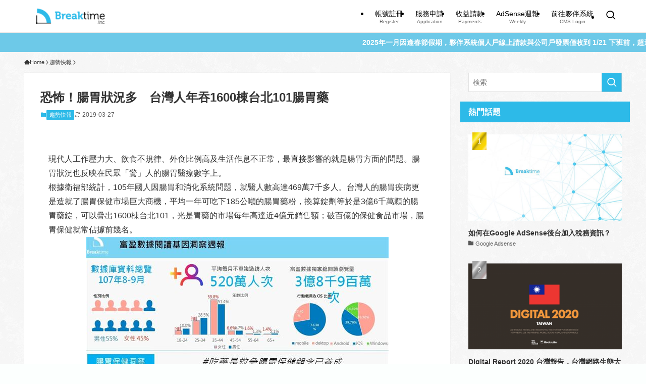

--- FILE ---
content_type: text/html; charset=UTF-8
request_url: https://www.breaktime.com.tw/archives/1425
body_size: 36211
content:
<!DOCTYPE html>
<html lang="zh-TW" prefix="og: https://ogp.me/ns#" data-loaded="false" data-scrolled="false" data-spmenu="closed">
<head>
<meta charset="utf-8">
<meta name="format-detection" content="telephone=no">
<meta http-equiv="X-UA-Compatible" content="IE=edge">
<meta name="viewport" content="width=device-width, viewport-fit=cover">

<!-- Search Engine Optimization by Rank Math PRO - https://rankmath.com/ -->
<title>恐怖！腸胃狀況多　台灣人年吞1600棟台北101腸胃藥 | 富盈數據 Breaktime Inc.</title>
<meta name="description" content="現代人工作壓力大、飲食不規律、外食比例高及生活作息不正常，最直接影響的就是腸胃方面的問題。腸胃狀況也反映在民眾「驚」人的腸胃醫療數字上。"/>
<meta name="robots" content="follow, index, max-snippet:-1, max-video-preview:-1, max-image-preview:large"/>
<link rel="canonical" href="https://www.breaktime.com.tw/archives/1425" />
<meta property="og:locale" content="zh_TW" />
<meta property="og:type" content="article" />
<meta property="og:title" content="恐怖！腸胃狀況多　台灣人年吞1600棟台北101腸胃藥 | 富盈數據 Breaktime Inc." />
<meta property="og:description" content="現代人工作壓力大、飲食不規律、外食比例高及生活作息不正常，最直接影響的就是腸胃方面的問題。腸胃狀況也反映在民眾「驚」人的腸胃醫療數字上。" />
<meta property="og:url" content="https://www.breaktime.com.tw/archives/1425" />
<meta property="og:site_name" content="富盈數據 Breaktime Inc." />
<meta property="article:section" content="趨勢快報" />
<meta property="og:updated_time" content="2019-03-27T18:45:00+08:00" />
<meta property="og:image" content="https://www.breaktime.com.tw/wp-content/uploads/2019/01/1547547410-54790f78fa9d361ec4b3c51d88450256.jpg" />
<meta property="og:image:secure_url" content="https://www.breaktime.com.tw/wp-content/uploads/2019/01/1547547410-54790f78fa9d361ec4b3c51d88450256.jpg" />
<meta property="og:image:width" content="510" />
<meta property="og:image:height" content="287" />
<meta property="og:image:alt" content="恐怖！腸胃狀況多　台灣人年吞1600棟台北101腸胃藥" />
<meta property="og:image:type" content="image/jpeg" />
<meta property="article:published_time" content="2019-01-15T16:17:26+08:00" />
<meta property="article:modified_time" content="2019-03-27T18:45:00+08:00" />
<meta name="twitter:card" content="summary_large_image" />
<meta name="twitter:title" content="恐怖！腸胃狀況多　台灣人年吞1600棟台北101腸胃藥 | 富盈數據 Breaktime Inc." />
<meta name="twitter:description" content="現代人工作壓力大、飲食不規律、外食比例高及生活作息不正常，最直接影響的就是腸胃方面的問題。腸胃狀況也反映在民眾「驚」人的腸胃醫療數字上。" />
<meta name="twitter:image" content="https://www.breaktime.com.tw/wp-content/uploads/2019/01/1547547410-54790f78fa9d361ec4b3c51d88450256.jpg" />
<meta name="twitter:label1" content="Written by" />
<meta name="twitter:data1" content="kelly" />
<meta name="twitter:label2" content="Time to read" />
<meta name="twitter:data2" content="Less than a minute" />
<script type="application/ld+json" class="rank-math-schema-pro">{"@context":"https://schema.org","@graph":[{"@type":"Organization","@id":"https://www.breaktime.com.tw/#organization","name":"\u5bcc\u76c8\u6578\u64da Breaktime Inc.","url":"https://www.breaktime.com.tw"},{"@type":"WebSite","@id":"https://www.breaktime.com.tw/#website","url":"https://www.breaktime.com.tw","name":"\u5bcc\u76c8\u6578\u64da Breaktime Inc.","publisher":{"@id":"https://www.breaktime.com.tw/#organization"},"inLanguage":"zh-TW"},{"@type":"ImageObject","@id":"https://www.breaktime.com.tw/wp-content/uploads/2019/01/1547547410-54790f78fa9d361ec4b3c51d88450256.jpg","url":"https://www.breaktime.com.tw/wp-content/uploads/2019/01/1547547410-54790f78fa9d361ec4b3c51d88450256.jpg","width":"510","height":"287","inLanguage":"zh-TW"},{"@type":"WebPage","@id":"https://www.breaktime.com.tw/archives/1425#webpage","url":"https://www.breaktime.com.tw/archives/1425","name":"\u6050\u6016\uff01\u8178\u80c3\u72c0\u6cc1\u591a\u3000\u53f0\u7063\u4eba\u5e74\u541e1600\u68df\u53f0\u5317101\u8178\u80c3\u85e5 | \u5bcc\u76c8\u6578\u64da Breaktime Inc.","datePublished":"2019-01-15T16:17:26+08:00","dateModified":"2019-03-27T18:45:00+08:00","isPartOf":{"@id":"https://www.breaktime.com.tw/#website"},"primaryImageOfPage":{"@id":"https://www.breaktime.com.tw/wp-content/uploads/2019/01/1547547410-54790f78fa9d361ec4b3c51d88450256.jpg"},"inLanguage":"zh-TW"},{"@type":"Person","@id":"https://www.breaktime.com.tw/archives/1425#author","name":"kelly","image":{"@type":"ImageObject","@id":"https://secure.gravatar.com/avatar/94b54ec0edc603f38552c13d52d417a0?s=96&amp;d=mm&amp;r=g","url":"https://secure.gravatar.com/avatar/94b54ec0edc603f38552c13d52d417a0?s=96&amp;d=mm&amp;r=g","caption":"kelly","inLanguage":"zh-TW"},"worksFor":{"@id":"https://www.breaktime.com.tw/#organization"}},{"@type":"BlogPosting","headline":"\u6050\u6016\uff01\u8178\u80c3\u72c0\u6cc1\u591a\u3000\u53f0\u7063\u4eba\u5e74\u541e1600\u68df\u53f0\u5317101\u8178\u80c3\u85e5 | \u5bcc\u76c8\u6578\u64da Breaktime Inc. | \u5bcc\u76c8\u6578\u64da Breaktime Inc.","datePublished":"2019-01-15T16:17:26+08:00","dateModified":"2019-03-27T18:45:00+08:00","articleSection":"\u8da8\u52e2\u5feb\u5831","author":{"@id":"https://www.breaktime.com.tw/archives/1425#author","name":"kelly"},"publisher":{"@id":"https://www.breaktime.com.tw/#organization"},"description":"\u73fe\u4ee3\u4eba\u5de5\u4f5c\u58d3\u529b\u5927\u3001\u98f2\u98df\u4e0d\u898f\u5f8b\u3001\u5916\u98df\u6bd4\u4f8b\u9ad8\u53ca\u751f\u6d3b\u4f5c\u606f\u4e0d\u6b63\u5e38\uff0c\u6700\u76f4\u63a5\u5f71\u97ff\u7684\u5c31\u662f\u8178\u80c3\u65b9\u9762\u7684\u554f\u984c\u3002\u8178\u80c3\u72c0\u6cc1\u4e5f\u53cd\u6620\u5728\u6c11\u773e\u300c\u9a5a\u300d\u4eba\u7684\u8178\u80c3\u91ab\u7642\u6578\u5b57\u4e0a\u3002","name":"\u6050\u6016\uff01\u8178\u80c3\u72c0\u6cc1\u591a\u3000\u53f0\u7063\u4eba\u5e74\u541e1600\u68df\u53f0\u5317101\u8178\u80c3\u85e5 | \u5bcc\u76c8\u6578\u64da Breaktime Inc. | \u5bcc\u76c8\u6578\u64da Breaktime Inc.","@id":"https://www.breaktime.com.tw/archives/1425#richSnippet","isPartOf":{"@id":"https://www.breaktime.com.tw/archives/1425#webpage"},"image":{"@id":"https://www.breaktime.com.tw/wp-content/uploads/2019/01/1547547410-54790f78fa9d361ec4b3c51d88450256.jpg"},"inLanguage":"zh-TW","mainEntityOfPage":{"@id":"https://www.breaktime.com.tw/archives/1425#webpage"}}]}</script>
<!-- /Rank Math WordPress SEO plugin -->

<link rel='dns-prefetch' href='//www.breaktime.com.tw' />
<link rel='dns-prefetch' href='//stats.wp.com' />
<link rel="alternate" type="application/rss+xml" title="訂閱《富盈數據 Breaktime Inc.》&raquo; 資訊提供" href="https://www.breaktime.com.tw/feed" />
<link rel="alternate" type="application/rss+xml" title="訂閱《富盈數據 Breaktime Inc.》&raquo; 留言的資訊提供" href="https://www.breaktime.com.tw/comments/feed" />
<link rel="alternate" type="application/rss+xml" title="訂閱《富盈數據 Breaktime Inc. 》&raquo;〈恐怖！腸胃狀況多　台灣人年吞1600棟台北101腸胃藥〉留言的資訊提供" href="https://www.breaktime.com.tw/archives/1425/feed" />
<!-- breaktime.com.tw is managing ads with Advanced Ads --><script id="break-ready">
			window.advanced_ads_ready=function(e,a){a=a||"complete";var d=function(e){return"interactive"===a?"loading"!==e:"complete"===e};d(document.readyState)?e():document.addEventListener("readystatechange",(function(a){d(a.target.readyState)&&e()}),{once:"interactive"===a})},window.advanced_ads_ready_queue=window.advanced_ads_ready_queue||[];		</script>
		<link rel='stylesheet' id='font-awesome-all-css' href='https://www.breaktime.com.tw/wp-content/themes/swell/assets/font-awesome/v6/css/all.min.css?ver=2.13.0' type='text/css' media='all' />
<link rel='stylesheet' id='wp-block-library-css' href='https://www.breaktime.com.tw/wp-includes/css/dist/block-library/style.min.css?ver=6.5.7' type='text/css' media='all' />
<link rel='stylesheet' id='swell-icons-css' href='https://www.breaktime.com.tw/wp-content/themes/swell/build/css/swell-icons.css?ver=2.13.0' type='text/css' media='all' />
<link rel='stylesheet' id='main_style-css' href='https://www.breaktime.com.tw/wp-content/themes/swell/build/css/main.css?ver=2.13.0' type='text/css' media='all' />
<link rel='stylesheet' id='swell_blocks-css' href='https://www.breaktime.com.tw/wp-content/themes/swell/build/css/blocks.css?ver=2.13.0' type='text/css' media='all' />
<style id='swell_custom-inline-css' type='text/css'>
:root{--swl-fz--content:4vw;--swl-font_family:"游ゴシック体", "Yu Gothic", YuGothic, "Hiragino Kaku Gothic ProN", "Hiragino Sans", Meiryo, sans-serif;--swl-font_weight:500;--color_main:#2dbae8;--color_text:#333;--color_link:#2869d3;--color_htag:#2dbae8;--color_bg:#fcfffe;--color_gradient1:#d8ffff;--color_gradient2:#87e7ff;--color_main_thin:rgba(56, 233, 255, 0.05 );--color_main_dark:rgba(34, 140, 174, 1 );--color_list_check:#2dbae8;--color_list_num:#2dbae8;--color_list_good:#86dd7b;--color_list_triangle:#f4e03a;--color_list_bad:#f36060;--color_faq_q:#d55656;--color_faq_a:#6599b7;--color_icon_good:#3cd250;--color_icon_good_bg:#ecffe9;--color_icon_bad:#4b73eb;--color_icon_bad_bg:#eafaff;--color_icon_info:#f578b4;--color_icon_info_bg:#fff0fa;--color_icon_announce:#ffa537;--color_icon_announce_bg:#fff5f0;--color_icon_pen:#7a7a7a;--color_icon_pen_bg:#f7f7f7;--color_icon_book:#787364;--color_icon_book_bg:#f8f6ef;--color_icon_point:#ffa639;--color_icon_check:#86d67c;--color_icon_batsu:#f36060;--color_icon_hatena:#5295cc;--color_icon_caution:#f7da38;--color_icon_memo:#84878a;--color_deep01:#e44141;--color_deep02:#3d79d5;--color_deep03:#63a84d;--color_deep04:#f09f4d;--color_pale01:#fff2f0;--color_pale02:#f3f8fd;--color_pale03:#f1f9ee;--color_pale04:#fdf9ee;--color_mark_blue:#b7e3ff;--color_mark_green:#bdf9c3;--color_mark_yellow:#fcf69f;--color_mark_orange:#ffddbc;--border01:solid 1px var(--color_main);--border02:double 4px var(--color_main);--border03:dashed 2px var(--color_border);--border04:solid 4px var(--color_gray);--card_posts_thumb_ratio:56.25%;--list_posts_thumb_ratio:61.805%;--big_posts_thumb_ratio:100%;--thumb_posts_thumb_ratio:61.805%;--blogcard_thumb_ratio:56.25%;--color_header_bg:#ffffff;--color_header_text:#000000;--color_footer_bg:#fdfdfd;--color_footer_text:#333333;--container_size:1240px;--article_size:980px;--logo_size_sp:48px;--logo_size_pc:32px;--logo_size_pcfix:32px;--color_gnav_bg:#2dbae8;}.swl-cell-bg[data-icon="doubleCircle"]{--cell-icon-color:#ffc977}.swl-cell-bg[data-icon="circle"]{--cell-icon-color:#94e29c}.swl-cell-bg[data-icon="triangle"]{--cell-icon-color:#eeda2f}.swl-cell-bg[data-icon="close"]{--cell-icon-color:#ec9191}.swl-cell-bg[data-icon="hatena"]{--cell-icon-color:#93c9da}.swl-cell-bg[data-icon="check"]{--cell-icon-color:#94e29c}.swl-cell-bg[data-icon="line"]{--cell-icon-color:#9b9b9b}.cap_box[data-colset="col1"]{--capbox-color:#f59b5f;--capbox-color--bg:#fff8eb}.cap_box[data-colset="col2"]{--capbox-color:#5fb9f5;--capbox-color--bg:#edf5ff}.cap_box[data-colset="col3"]{--capbox-color:#2fcd90;--capbox-color--bg:#eafaf2}.red_{--the-btn-color:#f74a4a;--the-btn-color2:#ffbc49;--the-solid-shadow: rgba(185, 56, 56, 1 )}.blue_{--the-btn-color:#338df4;--the-btn-color2:#35eaff;--the-solid-shadow: rgba(38, 106, 183, 1 )}.green_{--the-btn-color:#62d847;--the-btn-color2:#7bf7bd;--the-solid-shadow: rgba(74, 162, 53, 1 )}.is-style-btn_normal{--the-btn-radius:80px}.is-style-btn_solid{--the-btn-radius:80px}.is-style-btn_shiny{--the-btn-radius:80px}.is-style-btn_line{--the-btn-radius:80px}.post_content blockquote{padding:1.5em 2em 1.5em 3em}.post_content blockquote::before{content:"";display:block;width:5px;height:calc(100% - 3em);top:1.5em;left:1.5em;border-left:solid 1px rgba(180,180,180,.75);border-right:solid 1px rgba(180,180,180,.75);}.mark_blue{background:-webkit-linear-gradient(transparent 64%,var(--color_mark_blue) 0%);background:linear-gradient(transparent 64%,var(--color_mark_blue) 0%)}.mark_green{background:-webkit-linear-gradient(transparent 64%,var(--color_mark_green) 0%);background:linear-gradient(transparent 64%,var(--color_mark_green) 0%)}.mark_yellow{background:-webkit-linear-gradient(transparent 64%,var(--color_mark_yellow) 0%);background:linear-gradient(transparent 64%,var(--color_mark_yellow) 0%)}.mark_orange{background:-webkit-linear-gradient(transparent 64%,var(--color_mark_orange) 0%);background:linear-gradient(transparent 64%,var(--color_mark_orange) 0%)}[class*="is-style-icon_"]{color:#333;border-width:0}[class*="is-style-big_icon_"]{border-width:2px;border-style:solid}[data-col="gray"] .c-balloon__text{background:#f7f7f7;border-color:#ccc}[data-col="gray"] .c-balloon__before{border-right-color:#f7f7f7}[data-col="green"] .c-balloon__text{background:#d1f8c2;border-color:#9ddd93}[data-col="green"] .c-balloon__before{border-right-color:#d1f8c2}[data-col="blue"] .c-balloon__text{background:#e2f6ff;border-color:#93d2f0}[data-col="blue"] .c-balloon__before{border-right-color:#e2f6ff}[data-col="red"] .c-balloon__text{background:#ffebeb;border-color:#f48789}[data-col="red"] .c-balloon__before{border-right-color:#ffebeb}[data-col="yellow"] .c-balloon__text{background:#f9f7d2;border-color:#fbe593}[data-col="yellow"] .c-balloon__before{border-right-color:#f9f7d2}.-type-list2 .p-postList__body::after,.-type-big .p-postList__body::after{content: "繼續閱讀 »";}.c-postThumb__cat{background-color:#2dbae8;color:#fff;background-image: repeating-linear-gradient(-45deg,rgba(255,255,255,.1),rgba(255,255,255,.1) 6px,transparent 6px,transparent 12px)}.post_content h2:where(:not([class^="swell-block-"]):not(.faq_q):not(.p-postList__title)){border-left:solid 8px var(--color_htag);padding:.75em 1em;background:-webkit-linear-gradient(135deg, transparent 25%, rgba(56, 233, 255, 0.05 ) 25%, rgba(56, 233, 255, 0.05 ) 50%, transparent 50%, transparent 75%, rgba(56, 233, 255, 0.05 ) 75%, rgba(56, 233, 255, 0.05 ));background:linear-gradient(135deg, transparent 25%, rgba(56, 233, 255, 0.05 ) 25%, rgba(56, 233, 255, 0.05 ) 50%, transparent 50%, transparent 75%, rgba(56, 233, 255, 0.05 ) 75%, rgba(56, 233, 255, 0.05 ));background-size:4px 4px}.post_content h2:where(:not([class^="swell-block-"]):not(.faq_q):not(.p-postList__title))::before{position:absolute;display:block;pointer-events:none}.post_content h3:where(:not([class^="swell-block-"]):not(.faq_q):not(.p-postList__title)){padding:.25em 1em}.post_content h3:where(:not([class^="swell-block-"]):not(.faq_q):not(.p-postList__title))::before{content:"";width:4px;height:100%;background: repeating-linear-gradient(var(--color_htag) 0%, var(--color_htag) 50%, rgba(45, 186, 232, 0.15 ) 50%, rgba(45, 186, 232, 0.15 ) 100%);}.post_content h4:where(:not([class^="swell-block-"]):not(.faq_q):not(.p-postList__title)){padding:0 0 0 16px;border-left:solid 2px var(--color_htag)}#body_wrap::before {background:url(https://www.breaktime.com.tw/wp-content/uploads/2022/06/white_wall_hash.webp) repeat left top}.l-header{border-bottom: solid 1px rgba(0,0,0,.1)}.l-header__menuBtn{order:1}.l-header__customBtn{order:3}.l-header__menuBtn{color:#fff;background-color:#2dbae8}.l-header__customBtn{color:#fff;background-color:#2dbae8}.c-gnav a::after{background:var(--color_header_text)}.p-spHeadMenu .menu-item.-current{border-bottom-color:var(--color_header_text)}.c-gnav > li:hover > a,.c-gnav > .-current > a{background:#f7f7f7;color: #333}.c-gnav .sub-menu{color:#333;background:#fff}.l-fixHeader::before{opacity:1}.c-infoBar{color:#fff;background-color:#6dc9e8}.c-infoBar__text{font-size:3.4vw}.c-infoBar__btn{background-color:var(--color_main) !important}#pagetop{border-radius:50%}#fix_tocbtn{border-radius:50%}.c-widget__title.-spmenu{padding:.5em .75em;border-radius:var(--swl-radius--2, 0px);background:var(--color_main);color:#fff;}.c-widget__title.-footer{padding:.5em}.c-widget__title.-footer::before{content:"";bottom:0;left:0;width:40%;z-index:1;background:var(--color_main)}.c-widget__title.-footer::after{content:"";bottom:0;left:0;width:100%;background:var(--color_border)}.c-secTitle{border-left:solid 2px var(--color_main);padding:0em .75em}.p-spMenu{color:#333}.p-spMenu__inner::before{background:#fdfdfd;opacity:0.95}.p-spMenu__overlay{background:#000;opacity:0.7}[class*="page-numbers"]{color:var(--color_main);border: solid 1px var(--color_main)}a{text-decoration: none}.l-topTitleArea.c-filterLayer::before{background-color:#000;opacity:0.2;content:""}.p-toc__list.is-style-index li::before{color:#000}@media screen and (min-width: 960px){:root{}}@media screen and (max-width: 959px){:root{}#body_wrap::before {background-image:url(https://www.breaktime.com.tw/wp-content/uploads/2022/06/white_wall_hash.webp)}.l-header__logo{order:2;text-align:center}}@media screen and (min-width: 600px){:root{--swl-fz--content:16px;}.c-infoBar__text{font-size:14px}}@media screen and (max-width: 599px){:root{}}@media (min-width: 1188px) {.alignwide{left:-100px;width:calc(100% + 200px);}}@media (max-width: 1188px) {.-sidebar-off .swell-block-fullWide__inner.l-container .alignwide{left:0px;width:100%;}}.l-fixHeader .l-fixHeader__gnav{order:0}[data-scrolled=true] .l-fixHeader[data-ready]{opacity:1;-webkit-transform:translateY(0)!important;transform:translateY(0)!important;visibility:visible}.-body-solid .l-fixHeader{box-shadow:0 2px 4px var(--swl-color_shadow)}.l-fixHeader__inner{align-items:stretch;color:var(--color_header_text);display:flex;padding-bottom:0;padding-top:0;position:relative;z-index:1}.l-fixHeader__logo{align-items:center;display:flex;line-height:1;margin-right:24px;order:0;padding:16px 0}.c-infoBar{overflow:hidden;position:relative;width:100%}.c-infoBar.-bg-stripe:before{background-image:repeating-linear-gradient(-45deg,#fff 0 6px,transparent 6px 12px);content:"";display:block;opacity:.1}.c-infoBar__link{text-decoration:none;z-index:0}.c-infoBar__link,.c-infoBar__text{color:inherit;display:block;position:relative}.c-infoBar__text{font-weight:700;padding:8px 0;z-index:1}.c-infoBar__text.-flow-on{-webkit-animation:flowing_text 12s linear infinite;animation:flowing_text 12s linear infinite;-webkit-animation-duration:12s;animation-duration:12s;text-align:left;-webkit-transform:translateX(100%);transform:translateX(100%);white-space:nowrap}.c-infoBar__text.-flow-off{align-items:center;display:flex;flex-wrap:wrap;justify-content:center;text-align:center}.c-infoBar__btn{border-radius:40px;box-shadow:0 2px 4px var(--swl-color_shadow);color:#fff;display:block;font-size:.95em;line-height:2;margin-left:1em;min-width:1em;padding:0 1em;text-decoration:none;width:auto}@media (min-width:960px){.c-infoBar__text.-flow-on{-webkit-animation-duration:20s;animation-duration:20s}}@media (min-width:1200px){.c-infoBar__text.-flow-on{-webkit-animation-duration:24s;animation-duration:24s}}@media (min-width:1600px){.c-infoBar__text.-flow-on{-webkit-animation-duration:30s;animation-duration:30s}}@media (min-width:960px){.-series .l-header__inner{align-items:stretch;display:flex}.-series .l-header__logo{align-items:center;display:flex;flex-wrap:wrap;margin-right:24px;padding:16px 0}.-series .l-header__logo .c-catchphrase{font-size:13px;padding:4px 0}.-series .c-headLogo{margin-right:16px}.-series-right .l-header__inner{justify-content:space-between}.-series-right .c-gnavWrap{margin-left:auto}.-series-right .w-header{margin-left:12px}.-series-left .w-header{margin-left:auto}}@media (min-width:960px) and (min-width:600px){.-series .c-headLogo{max-width:400px}}.l-header__spNav{background-color:var(--color_gnav_bg)}.p-spHeadMenu a{color:#fff}.p-spHeadMenu .menu-item.-current{border-bottom-color:#fff}@media (min-width:960px){.-parallel .l-header__gnav{background-color:var(--color_gnav_bg);color:#fff}.-parallel .l-header__gnav .c-gnav>li>a{padding-bottom:12px;padding-top:12px}.-parallel .l-header__gnav .c-gnav>li>a:after{background-color:#fff}.-parallel-top .l-header__gnav{margin-bottom:8px}.-parallel-bottom .l-header__gnav{margin-top:8px}}.c-gnav .sub-menu a:before,.c-listMenu a:before{-webkit-font-smoothing:antialiased;-moz-osx-font-smoothing:grayscale;font-family:icomoon!important;font-style:normal;font-variant:normal;font-weight:400;line-height:1;text-transform:none}.c-submenuToggleBtn{display:none}.c-listMenu a{padding:.75em 1em .75em 1.5em;transition:padding .25s}.c-listMenu a:hover{padding-left:1.75em;padding-right:.75em}.c-gnav .sub-menu a:before,.c-listMenu a:before{color:inherit;content:"\e921";display:inline-block;left:2px;position:absolute;top:50%;-webkit-transform:translateY(-50%);transform:translateY(-50%);vertical-align:middle}.widget_categories>ul>.cat-item>a,.wp-block-categories-list>li>a{padding-left:1.75em}.c-listMenu .children,.c-listMenu .sub-menu{margin:0}.c-listMenu .children a,.c-listMenu .sub-menu a{font-size:.9em;padding-left:2.5em}.c-listMenu .children a:before,.c-listMenu .sub-menu a:before{left:1em}.c-listMenu .children a:hover,.c-listMenu .sub-menu a:hover{padding-left:2.75em}.c-listMenu .children ul a,.c-listMenu .sub-menu ul a{padding-left:3.25em}.c-listMenu .children ul a:before,.c-listMenu .sub-menu ul a:before{left:1.75em}.c-listMenu .children ul a:hover,.c-listMenu .sub-menu ul a:hover{padding-left:3.5em}.c-gnav li:hover>.sub-menu{opacity:1;visibility:visible}.c-gnav .sub-menu:before{background:inherit;content:"";height:100%;left:0;position:absolute;top:0;width:100%;z-index:0}.c-gnav .sub-menu .sub-menu{left:100%;top:0;z-index:-1}.c-gnav .sub-menu a{padding-left:2em}.c-gnav .sub-menu a:before{left:.5em}.c-gnav .sub-menu a:hover .ttl{left:4px}:root{--color_content_bg:#fff;}.c-widget__title.-side{padding:.5em 1em;border-radius: var(--swl-radius--4,0) var(--swl-radius--4,0) 0 0;margin: -16px -16px 1.5em;background:var(--color_main);color:#fff;}.c-shareBtns__item:not(:last-child){margin-right:4px}.c-shareBtns__btn{padding:8px 0}@media screen and (min-width: 960px){:root{}.single .c-postTitle__date{display:none}}@media screen and (max-width: 959px){:root{}.single .c-postTitle__date{display:none}}@media screen and (min-width: 600px){:root{}}@media screen and (max-width: 599px){:root{}}.l-content{padding-top:4vw}.p-breadcrumb+.l-content{padding-top:0}.-frame-on .l-mainContent{background:#fff;border-radius:var(--swl-radius--4,0);padding:3vw}.-frame-on-sidebar #sidebar .c-widget{background:#fff;border-radius:var(--swl-radius--4,0);padding:16px}.-frame-on-sidebar #sidebar .widget_swell_prof_widget{padding:0!important}.-frame-on-sidebar #sidebar .p-profileBox{background:#fff;border:none;color:#333}.-frame-on-sidebar #sidebar .calendar_wrap{border:none;padding:0}.-frame-border .l-mainContent,.-frame-border.-frame-on-sidebar #sidebar .c-widget{box-shadow:0 0 1px var(--swl-color_shadow)}.swell-block-fullWide__inner .alignwide{left:0;width:100%}.swell-block-fullWide__inner .alignfull{left:calc(0px - var(--swl-fw_inner_pad, 0))!important;margin-left:0!important;margin-right:0!important;width:calc(100% + var(--swl-fw_inner_pad, 0)*2)!important}@media not all and (min-width:960px){.alignwide,.l-content .alignfull{left:-3vw;width:calc(100% + 6vw)}.l-content{padding-left:2vw;padding-right:2vw}.-frame-on{--swl-pad_container:2vw;--swl-h2-margin--x:-3vw}.-frame-off-sidebar .l-sidebar{padding-left:1vw;padding-right:1vw}.swell-block-fullWide__inner.l-article{--swl-fw_inner_pad:calc(var(--swl-pad_container, 2vw) + 3vw)}.swell-block-fullWide__inner.l-container{--swl-fw_inner_pad:var(--swl-pad_container,2vw)}.swell-block-fullWide__inner.l-article .alignwide{left:-1.5vw;width:calc(100% + 3vw)}}@media (min-width:960px){.alignwide,.l-content .alignfull{left:-48px;width:calc(100% + 96px)}.l-content .c-widget .alignfull{left:-32px;width:calc(100% + 64px)}.-frame-on .l-mainContent{padding:32px}.swell-block-fullWide__inner.l-article{--swl-fw_inner_pad:calc(var(--swl-pad_post_content) + 32px)}.swell-block-fullWide__inner.l-container{--swl-fw_inner_pad:16px}.swell-block-fullWide__inner.l-article .alignwide{left:-16px;width:calc(100% + 32px)}}@media (min-width:600px){.l-content{padding-top:2em}}.p-relatedPosts .p-postList__item{margin-bottom:1.5em}.p-relatedPosts .p-postList__times,.p-relatedPosts .p-postList__times>:last-child{margin-right:0}@media (min-width:600px){.p-relatedPosts .p-postList__item{width:33.33333%}}@media screen and (min-width:600px) and (max-width:1239px){.p-relatedPosts .p-postList__item:nth-child(7),.p-relatedPosts .p-postList__item:nth-child(8){display:none}}@media screen and (min-width:1240px){.p-relatedPosts .p-postList__item{width:25%}}.-index-off .p-toc,.swell-toc-placeholder:empty{display:none}.p-toc.-modal{height:100%;margin:0;overflow-y:auto;padding:0}#main_content .p-toc{border-radius:var(--swl-radius--2,0);margin:4em auto;max-width:800px}#sidebar .p-toc{margin-top:-.5em}.p-toc .__pn:before{content:none!important;counter-increment:none}.p-toc .__prev{margin:0 0 1em}.p-toc .__next{margin:1em 0 0}.p-toc.is-omitted:not([data-omit=ct]) [data-level="2"] .p-toc__childList{height:0;margin-bottom:-.5em;visibility:hidden}.p-toc.is-omitted:not([data-omit=nest]){position:relative}.p-toc.is-omitted:not([data-omit=nest]):before{background:linear-gradient(hsla(0,0%,100%,0),var(--color_bg));bottom:5em;content:"";height:4em;left:0;opacity:.75;pointer-events:none;position:absolute;width:100%;z-index:1}.p-toc.is-omitted:not([data-omit=nest]):after{background:var(--color_bg);bottom:0;content:"";height:5em;left:0;opacity:.75;position:absolute;width:100%;z-index:1}.p-toc.is-omitted:not([data-omit=nest]) .__next,.p-toc.is-omitted:not([data-omit=nest]) [data-omit="1"]{display:none}.p-toc .p-toc__expandBtn{background-color:#f7f7f7;border:rgba(0,0,0,.2);border-radius:5em;box-shadow:0 0 0 1px #bbb;color:#333;display:block;font-size:14px;line-height:1.5;margin:.75em auto 0;min-width:6em;padding:.5em 1em;position:relative;transition:box-shadow .25s;z-index:2}.p-toc[data-omit=nest] .p-toc__expandBtn{display:inline-block;font-size:13px;margin:0 0 0 1.25em;padding:.5em .75em}.p-toc:not([data-omit=nest]) .p-toc__expandBtn:after,.p-toc:not([data-omit=nest]) .p-toc__expandBtn:before{border-top-color:inherit;border-top-style:dotted;border-top-width:3px;content:"";display:block;height:1px;position:absolute;top:calc(50% - 1px);transition:border-color .25s;width:100%;width:22px}.p-toc:not([data-omit=nest]) .p-toc__expandBtn:before{right:calc(100% + 1em)}.p-toc:not([data-omit=nest]) .p-toc__expandBtn:after{left:calc(100% + 1em)}.p-toc.is-expanded .p-toc__expandBtn{border-color:transparent}.p-toc__ttl{display:block;font-size:1.2em;line-height:1;position:relative;text-align:center}.p-toc__ttl:before{content:"\e918";display:inline-block;font-family:icomoon;margin-right:.5em;padding-bottom:2px;vertical-align:middle}#index_modal .p-toc__ttl{margin-bottom:.5em}.p-toc__list li{line-height:1.6}.p-toc__list>li+li{margin-top:.5em}.p-toc__list .p-toc__childList{padding-left:.5em}.p-toc__list [data-level="3"]{font-size:.9em}.p-toc__list .mininote{display:none}.post_content .p-toc__list{padding-left:0}#sidebar .p-toc__list{margin-bottom:0}#sidebar .p-toc__list .p-toc__childList{padding-left:0}.p-toc__link{color:inherit;font-size:inherit;text-decoration:none}.p-toc__link:hover{opacity:.8}.p-toc.-border{border-bottom:2px solid var(--color_main);border-top:2px solid var(--color_main);padding:1.75em .5em 1.5em}.p-toc.-border .p-toc__ttl{margin-bottom:.75em}@media (min-width:960px){#main_content .p-toc{width:92%}}@media (hover:hover){.p-toc .p-toc__expandBtn:hover{border-color:transparent;box-shadow:0 0 0 2px currentcolor}}@media (min-width:600px){.p-toc.-border{padding:1.75em 1em 1.5em}}.p-pnLinks{align-items:stretch;display:flex;justify-content:space-between;margin:2em 0}.p-pnLinks__item{font-size:3vw;position:relative;width:49%}.p-pnLinks__item:before{content:"";display:block;height:.5em;pointer-events:none;position:absolute;top:50%;width:.5em;z-index:1}.p-pnLinks__item.-prev:before{border-bottom:1px solid;border-left:1px solid;left:.35em;-webkit-transform:rotate(45deg) translateY(-50%);transform:rotate(45deg) translateY(-50%)}.p-pnLinks__item.-prev .p-pnLinks__thumb{margin-right:8px}.p-pnLinks__item.-next .p-pnLinks__link{justify-content:flex-end}.p-pnLinks__item.-next:before{border-bottom:1px solid;border-right:1px solid;right:.35em;-webkit-transform:rotate(-45deg) translateY(-50%);transform:rotate(-45deg) translateY(-50%)}.p-pnLinks__item.-next .p-pnLinks__thumb{margin-left:8px;order:2}.p-pnLinks__item.-next:first-child{margin-left:auto}.p-pnLinks__link{align-items:center;border-radius:var(--swl-radius--2,0);color:inherit;display:flex;height:100%;line-height:1.4;min-height:4em;padding:.6em 1em .5em;position:relative;text-decoration:none;transition:box-shadow .25s;width:100%}.p-pnLinks__thumb{border-radius:var(--swl-radius--4,0);height:32px;-o-object-fit:cover;object-fit:cover;width:48px}.p-pnLinks .-prev .p-pnLinks__link{border-left:1.25em solid var(--color_main)}.p-pnLinks .-prev:before{color:#fff}.p-pnLinks .-next .p-pnLinks__link{border-right:1.25em solid var(--color_main)}.p-pnLinks .-next:before{color:#fff}@media not all and (min-width:960px){.p-pnLinks.-thumb-on{display:block}.p-pnLinks.-thumb-on .p-pnLinks__item{width:100%}}@media (min-width:600px){.p-pnLinks__item{font-size:13px}.p-pnLinks__thumb{height:48px;width:72px}.p-pnLinks__title{transition:-webkit-transform .25s;transition:transform .25s;transition:transform .25s,-webkit-transform .25s}.-prev>.p-pnLinks__link:hover .p-pnLinks__title{-webkit-transform:translateX(4px);transform:translateX(4px)}.-next>.p-pnLinks__link:hover .p-pnLinks__title{-webkit-transform:translateX(-4px);transform:translateX(-4px)}.p-pnLinks .-prev .p-pnLinks__link:hover{box-shadow:1px 1px 2px var(--swl-color_shadow)}.p-pnLinks .-next .p-pnLinks__link:hover{box-shadow:-1px 1px 2px var(--swl-color_shadow)}}
</style>
<link rel='stylesheet' id='swell-parts/footer-css' href='https://www.breaktime.com.tw/wp-content/themes/swell/build/css/modules/parts/footer.css?ver=2.13.0' type='text/css' media='all' />
<link rel='stylesheet' id='swell-page/single-css' href='https://www.breaktime.com.tw/wp-content/themes/swell/build/css/modules/page/single.css?ver=2.13.0' type='text/css' media='all' />
<link rel='stylesheet' id='mediaelement-css' href='https://www.breaktime.com.tw/wp-includes/js/mediaelement/mediaelementplayer-legacy.min.css?ver=4.2.17' type='text/css' media='all' />
<link rel='stylesheet' id='wp-mediaelement-css' href='https://www.breaktime.com.tw/wp-includes/js/mediaelement/wp-mediaelement.min.css?ver=6.5.7' type='text/css' media='all' />
<style id='jetpack-sharing-buttons-style-inline-css' type='text/css'>
.jetpack-sharing-buttons__services-list{display:flex;flex-direction:row;flex-wrap:wrap;gap:0;list-style-type:none;margin:5px;padding:0}.jetpack-sharing-buttons__services-list.has-small-icon-size{font-size:12px}.jetpack-sharing-buttons__services-list.has-normal-icon-size{font-size:16px}.jetpack-sharing-buttons__services-list.has-large-icon-size{font-size:24px}.jetpack-sharing-buttons__services-list.has-huge-icon-size{font-size:36px}@media print{.jetpack-sharing-buttons__services-list{display:none!important}}.editor-styles-wrapper .wp-block-jetpack-sharing-buttons{gap:0;padding-inline-start:0}ul.jetpack-sharing-buttons__services-list.has-background{padding:1.25em 2.375em}
</style>
<style id='rank-math-toc-block-style-inline-css' type='text/css'>
.wp-block-rank-math-toc-block nav ol{counter-reset:item}.wp-block-rank-math-toc-block nav ol li{display:block}.wp-block-rank-math-toc-block nav ol li:before{content:counters(item, ".") ". ";counter-increment:item}

</style>
<style id='rank-math-rich-snippet-style-inline-css' type='text/css'>
/*!
* Plugin:  Rank Math
* URL: https://rankmath.com/wordpress/plugin/seo-suite/
* Name:  rank-math-review-snippet.css
*/@-webkit-keyframes spin{0%{-webkit-transform:rotate(0deg)}100%{-webkit-transform:rotate(-360deg)}}@keyframes spin{0%{-webkit-transform:rotate(0deg)}100%{-webkit-transform:rotate(-360deg)}}@keyframes bounce{from{-webkit-transform:translateY(0px);transform:translateY(0px)}to{-webkit-transform:translateY(-5px);transform:translateY(-5px)}}@-webkit-keyframes bounce{from{-webkit-transform:translateY(0px);transform:translateY(0px)}to{-webkit-transform:translateY(-5px);transform:translateY(-5px)}}@-webkit-keyframes loading{0%{background-size:20% 50% ,20% 50% ,20% 50%}20%{background-size:20% 20% ,20% 50% ,20% 50%}40%{background-size:20% 100%,20% 20% ,20% 50%}60%{background-size:20% 50% ,20% 100%,20% 20%}80%{background-size:20% 50% ,20% 50% ,20% 100%}100%{background-size:20% 50% ,20% 50% ,20% 50%}}@keyframes loading{0%{background-size:20% 50% ,20% 50% ,20% 50%}20%{background-size:20% 20% ,20% 50% ,20% 50%}40%{background-size:20% 100%,20% 20% ,20% 50%}60%{background-size:20% 50% ,20% 100%,20% 20%}80%{background-size:20% 50% ,20% 50% ,20% 100%}100%{background-size:20% 50% ,20% 50% ,20% 50%}}:root{--rankmath-wp-adminbar-height: 0}#rank-math-rich-snippet-wrapper{overflow:hidden}#rank-math-rich-snippet-wrapper h5.rank-math-title{display:block;font-size:18px;line-height:1.4}#rank-math-rich-snippet-wrapper .rank-math-review-image{float:right;max-width:40%;margin-left:15px}#rank-math-rich-snippet-wrapper .rank-math-review-data{margin-bottom:15px}#rank-math-rich-snippet-wrapper .rank-math-total-wrapper{width:100%;padding:0 0 20px 0;float:left;clear:both;position:relative;-webkit-box-sizing:border-box;box-sizing:border-box}#rank-math-rich-snippet-wrapper .rank-math-total-wrapper .rank-math-total{border:0;display:block;margin:0;width:auto;float:left;text-align:left;padding:0;font-size:24px;line-height:1;font-weight:700;-webkit-box-sizing:border-box;box-sizing:border-box;overflow:hidden}#rank-math-rich-snippet-wrapper .rank-math-total-wrapper .rank-math-review-star{float:left;margin-left:15px;margin-top:5px;position:relative;z-index:99;line-height:1}#rank-math-rich-snippet-wrapper .rank-math-total-wrapper .rank-math-review-star .rank-math-review-result-wrapper{display:inline-block;white-space:nowrap;position:relative;color:#e7e7e7}#rank-math-rich-snippet-wrapper .rank-math-total-wrapper .rank-math-review-star .rank-math-review-result-wrapper .rank-math-review-result{position:absolute;top:0;left:0;overflow:hidden;white-space:nowrap;color:#ffbe01}#rank-math-rich-snippet-wrapper .rank-math-total-wrapper .rank-math-review-star .rank-math-review-result-wrapper i{font-size:18px;-webkit-text-stroke-width:1px;font-style:normal;padding:0 2px;line-height:inherit}#rank-math-rich-snippet-wrapper .rank-math-total-wrapper .rank-math-review-star .rank-math-review-result-wrapper i:before{content:"\2605"}body.rtl #rank-math-rich-snippet-wrapper .rank-math-review-image{float:left;margin-left:0;margin-right:15px}body.rtl #rank-math-rich-snippet-wrapper .rank-math-total-wrapper .rank-math-total{float:right}body.rtl #rank-math-rich-snippet-wrapper .rank-math-total-wrapper .rank-math-review-star{float:right;margin-left:0;margin-right:15px}body.rtl #rank-math-rich-snippet-wrapper .rank-math-total-wrapper .rank-math-review-star .rank-math-review-result{left:auto;right:0}@media screen and (max-width: 480px){#rank-math-rich-snippet-wrapper .rank-math-review-image{display:block;max-width:100%;width:100%;text-align:center;margin-right:0}#rank-math-rich-snippet-wrapper .rank-math-review-data{clear:both}}.clear{clear:both}

</style>
<style id='classic-theme-styles-inline-css' type='text/css'>
/*! This file is auto-generated */
.wp-block-button__link{color:#fff;background-color:#32373c;border-radius:9999px;box-shadow:none;text-decoration:none;padding:calc(.667em + 2px) calc(1.333em + 2px);font-size:1.125em}.wp-block-file__button{background:#32373c;color:#fff;text-decoration:none}
</style>
<style id='global-styles-inline-css' type='text/css'>
body{--wp--preset--color--black: #000;--wp--preset--color--cyan-bluish-gray: #abb8c3;--wp--preset--color--white: #fff;--wp--preset--color--pale-pink: #f78da7;--wp--preset--color--vivid-red: #cf2e2e;--wp--preset--color--luminous-vivid-orange: #ff6900;--wp--preset--color--luminous-vivid-amber: #fcb900;--wp--preset--color--light-green-cyan: #7bdcb5;--wp--preset--color--vivid-green-cyan: #00d084;--wp--preset--color--pale-cyan-blue: #8ed1fc;--wp--preset--color--vivid-cyan-blue: #0693e3;--wp--preset--color--vivid-purple: #9b51e0;--wp--preset--color--swl-main: var(--color_main);--wp--preset--color--swl-main-thin: var(--color_main_thin);--wp--preset--color--swl-gray: var(--color_gray);--wp--preset--color--swl-deep-01: var(--color_deep01);--wp--preset--color--swl-deep-02: var(--color_deep02);--wp--preset--color--swl-deep-03: var(--color_deep03);--wp--preset--color--swl-deep-04: var(--color_deep04);--wp--preset--color--swl-pale-01: var(--color_pale01);--wp--preset--color--swl-pale-02: var(--color_pale02);--wp--preset--color--swl-pale-03: var(--color_pale03);--wp--preset--color--swl-pale-04: var(--color_pale04);--wp--preset--gradient--vivid-cyan-blue-to-vivid-purple: linear-gradient(135deg,rgba(6,147,227,1) 0%,rgb(155,81,224) 100%);--wp--preset--gradient--light-green-cyan-to-vivid-green-cyan: linear-gradient(135deg,rgb(122,220,180) 0%,rgb(0,208,130) 100%);--wp--preset--gradient--luminous-vivid-amber-to-luminous-vivid-orange: linear-gradient(135deg,rgba(252,185,0,1) 0%,rgba(255,105,0,1) 100%);--wp--preset--gradient--luminous-vivid-orange-to-vivid-red: linear-gradient(135deg,rgba(255,105,0,1) 0%,rgb(207,46,46) 100%);--wp--preset--gradient--very-light-gray-to-cyan-bluish-gray: linear-gradient(135deg,rgb(238,238,238) 0%,rgb(169,184,195) 100%);--wp--preset--gradient--cool-to-warm-spectrum: linear-gradient(135deg,rgb(74,234,220) 0%,rgb(151,120,209) 20%,rgb(207,42,186) 40%,rgb(238,44,130) 60%,rgb(251,105,98) 80%,rgb(254,248,76) 100%);--wp--preset--gradient--blush-light-purple: linear-gradient(135deg,rgb(255,206,236) 0%,rgb(152,150,240) 100%);--wp--preset--gradient--blush-bordeaux: linear-gradient(135deg,rgb(254,205,165) 0%,rgb(254,45,45) 50%,rgb(107,0,62) 100%);--wp--preset--gradient--luminous-dusk: linear-gradient(135deg,rgb(255,203,112) 0%,rgb(199,81,192) 50%,rgb(65,88,208) 100%);--wp--preset--gradient--pale-ocean: linear-gradient(135deg,rgb(255,245,203) 0%,rgb(182,227,212) 50%,rgb(51,167,181) 100%);--wp--preset--gradient--electric-grass: linear-gradient(135deg,rgb(202,248,128) 0%,rgb(113,206,126) 100%);--wp--preset--gradient--midnight: linear-gradient(135deg,rgb(2,3,129) 0%,rgb(40,116,252) 100%);--wp--preset--font-size--small: 0.9em;--wp--preset--font-size--medium: 1.1em;--wp--preset--font-size--large: 1.25em;--wp--preset--font-size--x-large: 42px;--wp--preset--font-size--xs: 0.75em;--wp--preset--font-size--huge: 1.6em;--wp--preset--spacing--20: 0.44rem;--wp--preset--spacing--30: 0.67rem;--wp--preset--spacing--40: 1rem;--wp--preset--spacing--50: 1.5rem;--wp--preset--spacing--60: 2.25rem;--wp--preset--spacing--70: 3.38rem;--wp--preset--spacing--80: 5.06rem;--wp--preset--shadow--natural: 6px 6px 9px rgba(0, 0, 0, 0.2);--wp--preset--shadow--deep: 12px 12px 50px rgba(0, 0, 0, 0.4);--wp--preset--shadow--sharp: 6px 6px 0px rgba(0, 0, 0, 0.2);--wp--preset--shadow--outlined: 6px 6px 0px -3px rgba(255, 255, 255, 1), 6px 6px rgba(0, 0, 0, 1);--wp--preset--shadow--crisp: 6px 6px 0px rgba(0, 0, 0, 1);}:where(.is-layout-flex){gap: 0.5em;}:where(.is-layout-grid){gap: 0.5em;}body .is-layout-flex{display: flex;}body .is-layout-flex{flex-wrap: wrap;align-items: center;}body .is-layout-flex > *{margin: 0;}body .is-layout-grid{display: grid;}body .is-layout-grid > *{margin: 0;}:where(.wp-block-columns.is-layout-flex){gap: 2em;}:where(.wp-block-columns.is-layout-grid){gap: 2em;}:where(.wp-block-post-template.is-layout-flex){gap: 1.25em;}:where(.wp-block-post-template.is-layout-grid){gap: 1.25em;}.has-black-color{color: var(--wp--preset--color--black) !important;}.has-cyan-bluish-gray-color{color: var(--wp--preset--color--cyan-bluish-gray) !important;}.has-white-color{color: var(--wp--preset--color--white) !important;}.has-pale-pink-color{color: var(--wp--preset--color--pale-pink) !important;}.has-vivid-red-color{color: var(--wp--preset--color--vivid-red) !important;}.has-luminous-vivid-orange-color{color: var(--wp--preset--color--luminous-vivid-orange) !important;}.has-luminous-vivid-amber-color{color: var(--wp--preset--color--luminous-vivid-amber) !important;}.has-light-green-cyan-color{color: var(--wp--preset--color--light-green-cyan) !important;}.has-vivid-green-cyan-color{color: var(--wp--preset--color--vivid-green-cyan) !important;}.has-pale-cyan-blue-color{color: var(--wp--preset--color--pale-cyan-blue) !important;}.has-vivid-cyan-blue-color{color: var(--wp--preset--color--vivid-cyan-blue) !important;}.has-vivid-purple-color{color: var(--wp--preset--color--vivid-purple) !important;}.has-black-background-color{background-color: var(--wp--preset--color--black) !important;}.has-cyan-bluish-gray-background-color{background-color: var(--wp--preset--color--cyan-bluish-gray) !important;}.has-white-background-color{background-color: var(--wp--preset--color--white) !important;}.has-pale-pink-background-color{background-color: var(--wp--preset--color--pale-pink) !important;}.has-vivid-red-background-color{background-color: var(--wp--preset--color--vivid-red) !important;}.has-luminous-vivid-orange-background-color{background-color: var(--wp--preset--color--luminous-vivid-orange) !important;}.has-luminous-vivid-amber-background-color{background-color: var(--wp--preset--color--luminous-vivid-amber) !important;}.has-light-green-cyan-background-color{background-color: var(--wp--preset--color--light-green-cyan) !important;}.has-vivid-green-cyan-background-color{background-color: var(--wp--preset--color--vivid-green-cyan) !important;}.has-pale-cyan-blue-background-color{background-color: var(--wp--preset--color--pale-cyan-blue) !important;}.has-vivid-cyan-blue-background-color{background-color: var(--wp--preset--color--vivid-cyan-blue) !important;}.has-vivid-purple-background-color{background-color: var(--wp--preset--color--vivid-purple) !important;}.has-black-border-color{border-color: var(--wp--preset--color--black) !important;}.has-cyan-bluish-gray-border-color{border-color: var(--wp--preset--color--cyan-bluish-gray) !important;}.has-white-border-color{border-color: var(--wp--preset--color--white) !important;}.has-pale-pink-border-color{border-color: var(--wp--preset--color--pale-pink) !important;}.has-vivid-red-border-color{border-color: var(--wp--preset--color--vivid-red) !important;}.has-luminous-vivid-orange-border-color{border-color: var(--wp--preset--color--luminous-vivid-orange) !important;}.has-luminous-vivid-amber-border-color{border-color: var(--wp--preset--color--luminous-vivid-amber) !important;}.has-light-green-cyan-border-color{border-color: var(--wp--preset--color--light-green-cyan) !important;}.has-vivid-green-cyan-border-color{border-color: var(--wp--preset--color--vivid-green-cyan) !important;}.has-pale-cyan-blue-border-color{border-color: var(--wp--preset--color--pale-cyan-blue) !important;}.has-vivid-cyan-blue-border-color{border-color: var(--wp--preset--color--vivid-cyan-blue) !important;}.has-vivid-purple-border-color{border-color: var(--wp--preset--color--vivid-purple) !important;}.has-vivid-cyan-blue-to-vivid-purple-gradient-background{background: var(--wp--preset--gradient--vivid-cyan-blue-to-vivid-purple) !important;}.has-light-green-cyan-to-vivid-green-cyan-gradient-background{background: var(--wp--preset--gradient--light-green-cyan-to-vivid-green-cyan) !important;}.has-luminous-vivid-amber-to-luminous-vivid-orange-gradient-background{background: var(--wp--preset--gradient--luminous-vivid-amber-to-luminous-vivid-orange) !important;}.has-luminous-vivid-orange-to-vivid-red-gradient-background{background: var(--wp--preset--gradient--luminous-vivid-orange-to-vivid-red) !important;}.has-very-light-gray-to-cyan-bluish-gray-gradient-background{background: var(--wp--preset--gradient--very-light-gray-to-cyan-bluish-gray) !important;}.has-cool-to-warm-spectrum-gradient-background{background: var(--wp--preset--gradient--cool-to-warm-spectrum) !important;}.has-blush-light-purple-gradient-background{background: var(--wp--preset--gradient--blush-light-purple) !important;}.has-blush-bordeaux-gradient-background{background: var(--wp--preset--gradient--blush-bordeaux) !important;}.has-luminous-dusk-gradient-background{background: var(--wp--preset--gradient--luminous-dusk) !important;}.has-pale-ocean-gradient-background{background: var(--wp--preset--gradient--pale-ocean) !important;}.has-electric-grass-gradient-background{background: var(--wp--preset--gradient--electric-grass) !important;}.has-midnight-gradient-background{background: var(--wp--preset--gradient--midnight) !important;}.has-small-font-size{font-size: var(--wp--preset--font-size--small) !important;}.has-medium-font-size{font-size: var(--wp--preset--font-size--medium) !important;}.has-large-font-size{font-size: var(--wp--preset--font-size--large) !important;}.has-x-large-font-size{font-size: var(--wp--preset--font-size--x-large) !important;}
.wp-block-navigation a:where(:not(.wp-element-button)){color: inherit;}
:where(.wp-block-post-template.is-layout-flex){gap: 1.25em;}:where(.wp-block-post-template.is-layout-grid){gap: 1.25em;}
:where(.wp-block-columns.is-layout-flex){gap: 2em;}:where(.wp-block-columns.is-layout-grid){gap: 2em;}
.wp-block-pullquote{font-size: 1.5em;line-height: 1.6;}
</style>

<noscript><link href="https://www.breaktime.com.tw/wp-content/themes/swell/build/css/noscript.css" rel="stylesheet"></noscript>
<link rel="https://api.w.org/" href="https://www.breaktime.com.tw/wp-json/" /><link rel="alternate" type="application/json" href="https://www.breaktime.com.tw/wp-json/wp/v2/posts/1425" /><link rel='shortlink' href='https://www.breaktime.com.tw/?p=1425' />
	<style>img#wpstats{display:none}</style>
		<link rel="icon" href="https://www.breaktime.com.tw/wp-content/uploads/2023/06/1687743707-eb48bd96f43d2900fe6240d8d37b7cd4.png" sizes="32x32" />
<link rel="icon" href="https://www.breaktime.com.tw/wp-content/uploads/2023/06/1687743707-eb48bd96f43d2900fe6240d8d37b7cd4.png" sizes="192x192" />
<link rel="apple-touch-icon" href="https://www.breaktime.com.tw/wp-content/uploads/2023/06/1687743707-eb48bd96f43d2900fe6240d8d37b7cd4.png" />
<meta name="msapplication-TileImage" content="https://www.breaktime.com.tw/wp-content/uploads/2023/06/1687743707-eb48bd96f43d2900fe6240d8d37b7cd4.png" />
		<style type="text/css" id="wp-custom-css">
			h2.rank-math-step-title {
    margin-bottom: 15px !important;
}
div.rank-math-step {
    margin-bottom: 40px !important;
}
div.rank-math-howto-description{
	margin-bottom: 40px !important;
}
.post_content h2 {
    margin: 2em 0 1em;
}		</style>
		
<link rel="stylesheet" href="https://www.breaktime.com.tw/wp-content/themes/swell/build/css/print.css" media="print" >
<script>
  (function() {
    var a = String(Math.floor(Math.random() * 10000000000000000));
    new Image().src = 'https://pubads.g.doubleclick.net/activity;dc_iu=/21697024903/DFPAudiencePixel;ord=' + a + ';dc_seg=7445405461?';
  })();
</script>
<noscript>
  <img alt='' src='https://pubads.g.doubleclick.net/activity;dc_iu=/21697024903/DFPAudiencePixel;ord=1;dc_seg=7445405461?' width=1 height=1 border=0/>
</noscript>
</head>
<body>
<div id="body_wrap" class="post-template-default single single-post postid-1425 single-format-standard -bg-fix -sidebar-on -frame-on -frame-off-sidebar -frame-border id_1425 elementor-default elementor-kit-7326 aa-prefix-break-" >
<div id="sp_menu" class="p-spMenu -left">
	<div class="p-spMenu__inner">
		<div class="p-spMenu__closeBtn">
			<button class="c-iconBtn -menuBtn c-plainBtn" data-onclick="toggleMenu" aria-label="メニューを閉じる">
				<i class="c-iconBtn__icon icon-close-thin"></i>
			</button>
		</div>
		<div class="p-spMenu__body">
			<div class="c-widget__title -spmenu">
				MENU			</div>
			<div class="p-spMenu__nav">
				<ul class="c-spnav c-listMenu"><li class="menu-item menu-item-type-taxonomy menu-item-object-category menu-item-9009"><a href="https://www.breaktime.com.tw/archives/category/partner_system/%e8%a8%bb%e5%86%8a%e6%ad%b8%e6%88%b6">帳號註冊<span class="c-smallNavTitle desc">Register</span></a></li>
<li class="menu-item menu-item-type-taxonomy menu-item-object-category menu-item-9010"><a href="https://www.breaktime.com.tw/archives/category/partner_system/%e7%94%b3%e8%ab%8b%e9%a9%97%e8%ad%89">服務申請<span class="c-smallNavTitle desc">Application</span></a></li>
<li class="menu-item menu-item-type-taxonomy menu-item-object-category menu-item-9008"><a href="https://www.breaktime.com.tw/archives/category/partner_system/%e8%ab%8b%e6%ac%be%e6%92%a5%e6%ac%be">收益請款<span class="c-smallNavTitle desc">Payments</span></a></li>
<li class="menu-item menu-item-type-taxonomy menu-item-object-category menu-item-9152"><a href="https://www.breaktime.com.tw/archives/category/adsense-news">AdSense週報<span class="c-smallNavTitle desc">Weekly</span></a></li>
<li class="menu-item menu-item-type-custom menu-item-object-custom menu-item-8757"><a target="_blank" rel="noopener" href="https://partner.breaktime.com.tw/">前往夥伴系統<span class="c-smallNavTitle desc">CMS Login</span></a></li>
</ul>			</div>
			<div id="sp_menu_bottom" class="p-spMenu__bottom w-spMenuBottom"><div id="search-7" class="c-widget widget_search"><form role="search" method="get" class="c-searchForm" action="https://www.breaktime.com.tw/" role="search">
	<input type="text" value="" name="s" class="c-searchForm__s s" placeholder="検索" aria-label="検索ワード">
	<button type="submit" class="c-searchForm__submit icon-search hov-opacity u-bg-main" value="search" aria-label="検索を実行する"></button>
</form>
</div></div>		</div>
	</div>
	<div class="p-spMenu__overlay c-overlay" data-onclick="toggleMenu"></div>
</div>
<header id="header" class="l-header -series -series-right" data-spfix="1">
		<div class="l-header__inner l-container">
		<div class="l-header__logo">
			<div class="c-headLogo -img"><a href="https://www.breaktime.com.tw/" title="富盈數據 Breaktime Inc." class="c-headLogo__link" rel="home"><img width="230" height="40"  src="https://www.breaktime.com.tw/wp-content/uploads/2022/06/1654590294-1bb87d41d15fe27b500a4bfcde01bb0e.png" alt="富盈數據 Breaktime Inc." class="c-headLogo__img" sizes="(max-width: 959px) 50vw, 800px" decoding="async" loading="eager" ></a></div>					</div>
		<nav id="gnav" class="l-header__gnav c-gnavWrap">
					<ul class="c-gnav">
			<li class="menu-item menu-item-type-taxonomy menu-item-object-category menu-item-9009"><a href="https://www.breaktime.com.tw/archives/category/partner_system/%e8%a8%bb%e5%86%8a%e6%ad%b8%e6%88%b6"><span class="ttl">帳號註冊</span><span class="c-smallNavTitle desc">Register</span></a></li>
<li class="menu-item menu-item-type-taxonomy menu-item-object-category menu-item-9010"><a href="https://www.breaktime.com.tw/archives/category/partner_system/%e7%94%b3%e8%ab%8b%e9%a9%97%e8%ad%89"><span class="ttl">服務申請</span><span class="c-smallNavTitle desc">Application</span></a></li>
<li class="menu-item menu-item-type-taxonomy menu-item-object-category menu-item-9008"><a href="https://www.breaktime.com.tw/archives/category/partner_system/%e8%ab%8b%e6%ac%be%e6%92%a5%e6%ac%be"><span class="ttl">收益請款</span><span class="c-smallNavTitle desc">Payments</span></a></li>
<li class="menu-item menu-item-type-taxonomy menu-item-object-category menu-item-9152"><a href="https://www.breaktime.com.tw/archives/category/adsense-news"><span class="ttl">AdSense週報</span><span class="c-smallNavTitle desc">Weekly</span></a></li>
<li class="menu-item menu-item-type-custom menu-item-object-custom menu-item-8757"><a target="_blank" rel="noopener" href="https://partner.breaktime.com.tw/"><span class="ttl">前往夥伴系統</span><span class="c-smallNavTitle desc">CMS Login</span></a></li>
							<li class="menu-item c-gnav__s">
					<button class="c-gnav__sBtn c-plainBtn" data-onclick="toggleSearch" aria-label="検索ボタン">
						<i class="icon-search"></i>
					</button>
				</li>
					</ul>
			</nav>
		<div class="l-header__customBtn sp_">
			<button class="c-iconBtn c-plainBtn" data-onclick="toggleSearch" aria-label="検索ボタン">
			<i class="c-iconBtn__icon icon-search"></i>
					</button>
	</div>
<div class="l-header__menuBtn sp_">
	<button class="c-iconBtn -menuBtn c-plainBtn" data-onclick="toggleMenu" aria-label="メニューボタン">
		<i class="c-iconBtn__icon icon-menu-thin"></i>
			</button>
</div>
	</div>
	</header>
<div id="fix_header" class="l-fixHeader -series -series-right">
	<div class="l-fixHeader__inner l-container">
		<div class="l-fixHeader__logo">
			<div class="c-headLogo -img"><a href="https://www.breaktime.com.tw/" title="富盈數據 Breaktime Inc." class="c-headLogo__link" rel="home"><img width="230" height="40"  src="https://www.breaktime.com.tw/wp-content/uploads/2022/06/1654590294-1bb87d41d15fe27b500a4bfcde01bb0e.png" alt="富盈數據 Breaktime Inc." class="c-headLogo__img" sizes="(max-width: 959px) 50vw, 800px" decoding="async" loading="eager" ></a></div>		</div>
		<div class="l-fixHeader__gnav c-gnavWrap">
					<ul class="c-gnav">
			<li class="menu-item menu-item-type-taxonomy menu-item-object-category menu-item-9009"><a href="https://www.breaktime.com.tw/archives/category/partner_system/%e8%a8%bb%e5%86%8a%e6%ad%b8%e6%88%b6"><span class="ttl">帳號註冊</span><span class="c-smallNavTitle desc">Register</span></a></li>
<li class="menu-item menu-item-type-taxonomy menu-item-object-category menu-item-9010"><a href="https://www.breaktime.com.tw/archives/category/partner_system/%e7%94%b3%e8%ab%8b%e9%a9%97%e8%ad%89"><span class="ttl">服務申請</span><span class="c-smallNavTitle desc">Application</span></a></li>
<li class="menu-item menu-item-type-taxonomy menu-item-object-category menu-item-9008"><a href="https://www.breaktime.com.tw/archives/category/partner_system/%e8%ab%8b%e6%ac%be%e6%92%a5%e6%ac%be"><span class="ttl">收益請款</span><span class="c-smallNavTitle desc">Payments</span></a></li>
<li class="menu-item menu-item-type-taxonomy menu-item-object-category menu-item-9152"><a href="https://www.breaktime.com.tw/archives/category/adsense-news"><span class="ttl">AdSense週報</span><span class="c-smallNavTitle desc">Weekly</span></a></li>
<li class="menu-item menu-item-type-custom menu-item-object-custom menu-item-8757"><a target="_blank" rel="noopener" href="https://partner.breaktime.com.tw/"><span class="ttl">前往夥伴系統</span><span class="c-smallNavTitle desc">CMS Login</span></a></li>
							<li class="menu-item c-gnav__s">
					<button class="c-gnav__sBtn c-plainBtn" data-onclick="toggleSearch" aria-label="検索ボタン">
						<i class="icon-search"></i>
					</button>
				</li>
					</ul>
			</div>
	</div>
</div>
<div class="c-infoBar -bg-no_effect">
			<span class="c-infoBar__text -flow-on">2025年一月因逢春節假期，夥伴系統個人戶線上請款與公司戶發票僅收到 1/21 下班前，超過28590元的個人請款需有工會繳費證明才能免扣二代健保補充保費。</span>
	</div>
<div id="breadcrumb" class="p-breadcrumb"><ol class="p-breadcrumb__list l-container"><li class="p-breadcrumb__item"><a href="https://www.breaktime.com.tw/" class="p-breadcrumb__text"><span class="__home icon-home"> Home</span></a></li><li class="p-breadcrumb__item"><a href="https://www.breaktime.com.tw/archives/category/trending" class="p-breadcrumb__text"><span>趨勢快報</span></a></li><li class="p-breadcrumb__item"><span class="p-breadcrumb__text">恐怖！腸胃狀況多　台灣人年吞1600棟台北101腸胃藥</span></li></ol></div><div id="content" class="l-content l-container" data-postid="1425" data-pvct="true">
<main id="main_content" class="l-mainContent l-article">
	<article class="l-mainContent__inner" data-clarity-region="article">
		<div class="p-articleHead c-postTitle">
	<h1 class="c-postTitle__ttl">恐怖！腸胃狀況多　台灣人年吞1600棟台北101腸胃藥</h1>
			<time class="c-postTitle__date u-thin" datetime="2019-03-27" aria-hidden="true">
			<span class="__y">2019</span>
			<span class="__md">3/27</span>
		</time>
	</div>
<div class="p-articleMetas -top">

	
		<div class="p-articleMetas__termList c-categoryList">
					<a class="c-categoryList__link hov-flash-up" href="https://www.breaktime.com.tw/archives/category/trending" data-cat-id="102">
				趨勢快報			</a>
			</div>
<div class="p-articleMetas__times c-postTimes u-thin">
	<time class="c-postTimes__modified icon-modified" datetime="2019-03-27" aria-label="更新日">2019-03-27</time></div>
</div>


		<div class="post_content">
			<p>現代人工作壓力大、飲食不規律、外食比例高及生活作息不正常，最直接影響的就是腸胃方面的問題。腸胃狀況也反映在民眾「驚」人的腸胃醫療數字上。<span id="more-1425"></span><br />
根據衛福部統計，105年國人因腸胃和消化系統問題，就醫人數高達469萬7千多人。台灣人的腸胃疾病更是造就了腸胃保健市場巨大商機，平均一年可吃下185公噸的腸胃藥粉，換算錠劑等於是3億6千萬顆的腸胃藥錠，可以疊出1600棟台北101，光是胃藥的市場每年高達近4億元銷售額；破百億的保健食品市場，腸胃保健就常佔據前幾名。<br />
<a href="https://www.breaktime.com.tw/wp-content/uploads/2019/01/1547547411-54790f78fa9d361ec4b3c51d88450256.jpg"><img decoding="async" class="aligncenter wp-image-1427 size-full lazyload" src="[data-uri]" data-src="https://www.breaktime.com.tw/wp-content/uploads/2019/01/1547547411-54790f78fa9d361ec4b3c51d88450256.jpg" alt="富盈數據閱讀基因洞察週報_恐怖！腸胃狀況多" width="600" height="340" data-srcset="https://www.breaktime.com.tw/wp-content/uploads/2019/01/1547547411-54790f78fa9d361ec4b3c51d88450256.jpg 600w, https://www.breaktime.com.tw/wp-content/uploads/2019/01/1547547411-54790f78fa9d361ec4b3c51d88450256-300x170.jpg 300w" sizes="(max-width: 600px) 100vw, 600px"  data-aspectratio="600/340"><noscript><img decoding="async" class="aligncenter wp-image-1427 size-full" src="https://www.breaktime.com.tw/wp-content/uploads/2019/01/1547547411-54790f78fa9d361ec4b3c51d88450256.jpg" alt="富盈數據閱讀基因洞察週報_恐怖！腸胃狀況多" width="600" height="340" srcset="https://www.breaktime.com.tw/wp-content/uploads/2019/01/1547547411-54790f78fa9d361ec4b3c51d88450256.jpg 600w, https://www.breaktime.com.tw/wp-content/uploads/2019/01/1547547411-54790f78fa9d361ec4b3c51d88450256-300x170.jpg 300w" sizes="(max-width: 600px) 100vw, 600px" ></noscript></a><br />
另，從網路上關鍵字「腸胃」逐年成長的搜尋量也可以得知其熱門程度，鴻海旗下富盈數據從3億8千9百萬次閱讀瀏覽量資訊，平均每月不重複造訪520萬人次中，挖掘出消費者關注的是什麼樣的腸胃保健內容提出「腸胃保健閱讀基因洞察分析報告」。<br />
報告顯示，關心腸胃保健相關議題的讀者，多以忙碌、外食比例高的25-44歲上班族居多，其中注重身材與家庭照顧者的女性有較高的佔比。而關注腸胃保健讀者重視的議題如：胃食道逆流、消化不良、腸胃炎是最熱門的議題。不同於過往直接用腸胃藥解決問題，隨著健康保健觀念提升的影響，從飲食調整、食物挑選、保健品服用，已成為腸胃保養主流。<br />
<a href="https://www.breaktime.com.tw/wp-content/uploads/2019/01/1547547414-54790f78fa9d361ec4b3c51d88450256.jpg"><img decoding="async" class="wp-image-1432 size-full aligncenter lazyload" src="[data-uri]" data-src="https://www.breaktime.com.tw/wp-content/uploads/2019/01/1547547414-54790f78fa9d361ec4b3c51d88450256.jpg" alt="台灣人腸胃狀況多_恐怖！腸胃狀況多" width="600" height="344" data-srcset="https://www.breaktime.com.tw/wp-content/uploads/2019/01/1547547414-54790f78fa9d361ec4b3c51d88450256.jpg 600w, https://www.breaktime.com.tw/wp-content/uploads/2019/01/1547547414-54790f78fa9d361ec4b3c51d88450256-300x172.jpg 300w" sizes="(max-width: 600px) 100vw, 600px"  data-aspectratio="600/344"><noscript><img decoding="async" class="wp-image-1432 size-full aligncenter" src="https://www.breaktime.com.tw/wp-content/uploads/2019/01/1547547414-54790f78fa9d361ec4b3c51d88450256.jpg" alt="台灣人腸胃狀況多_恐怖！腸胃狀況多" width="600" height="344" srcset="https://www.breaktime.com.tw/wp-content/uploads/2019/01/1547547414-54790f78fa9d361ec4b3c51d88450256.jpg 600w, https://www.breaktime.com.tw/wp-content/uploads/2019/01/1547547414-54790f78fa9d361ec4b3c51d88450256-300x172.jpg 300w" sizes="(max-width: 600px) 100vw, 600px" ></noscript></a><br />
腸道健康內容除了原生食物資訊外，也是保健食品的天下，其中熱門商品如益生菌、酵素、優酪乳等等，透過品牌不斷宣傳，關鍵字也成為腸胃相關的熱門字元。而消費者越來越重視體內環保，這幾年也開始興起排毒清腸的觀念，主打腸胃健康後「帶來好身材、好氣色」的訴求，也深受現今消費者歡迎。<br />
<a href="https://www.breaktime.com.tw/wp-content/uploads/2019/01/1547547412-54790f78fa9d361ec4b3c51d88450256.jpg"><img decoding="async" class="aligncenter wp-image-1428 size-full lazyload" src="[data-uri]" data-src="https://www.breaktime.com.tw/wp-content/uploads/2019/01/1547547412-54790f78fa9d361ec4b3c51d88450256.jpg" alt="腸胃保健閱讀基因洞察_恐怖！腸胃狀況多" width="600" height="318" data-srcset="https://www.breaktime.com.tw/wp-content/uploads/2019/01/1547547412-54790f78fa9d361ec4b3c51d88450256.jpg 600w, https://www.breaktime.com.tw/wp-content/uploads/2019/01/1547547412-54790f78fa9d361ec4b3c51d88450256-300x159.jpg 300w" sizes="(max-width: 600px) 100vw, 600px"  data-aspectratio="600/318"><noscript><img decoding="async" class="aligncenter wp-image-1428 size-full" src="https://www.breaktime.com.tw/wp-content/uploads/2019/01/1547547412-54790f78fa9d361ec4b3c51d88450256.jpg" alt="腸胃保健閱讀基因洞察_恐怖！腸胃狀況多" width="600" height="318" srcset="https://www.breaktime.com.tw/wp-content/uploads/2019/01/1547547412-54790f78fa9d361ec4b3c51d88450256.jpg 600w, https://www.breaktime.com.tw/wp-content/uploads/2019/01/1547547412-54790f78fa9d361ec4b3c51d88450256-300x159.jpg 300w" sizes="(max-width: 600px) 100vw, 600px" ></noscript></a><br />
關注腸胃保健資訊的讀者，多半是從部落客和論壇內容網站中獲得資訊。在內容網站中，讀者愛看整合型懶人包。而在單一或特定腸胃保健品上，讀者在意的是「功效、比較」，「部落客」則是實際體驗、介紹文是讓消費者對產品更認識的重要參考來源。<br />
<a href="https://www.breaktime.com.tw/wp-content/uploads/2019/01/1547547412-f1e4a4bc4376438cdcb2d0569779a39b.jpg"><img decoding="async" class="aligncenter wp-image-1429 size-full lazyload" src="[data-uri]" data-src="https://www.breaktime.com.tw/wp-content/uploads/2019/01/1547547412-f1e4a4bc4376438cdcb2d0569779a39b.jpg" alt="腸胃保健閱讀基因洞察2_恐怖！腸胃狀況多" width="600" height="289" data-srcset="https://www.breaktime.com.tw/wp-content/uploads/2019/01/1547547412-f1e4a4bc4376438cdcb2d0569779a39b.jpg 600w, https://www.breaktime.com.tw/wp-content/uploads/2019/01/1547547412-f1e4a4bc4376438cdcb2d0569779a39b-300x145.jpg 300w" sizes="(max-width: 600px) 100vw, 600px"  data-aspectratio="600/289"><noscript><img decoding="async" class="aligncenter wp-image-1429 size-full" src="https://www.breaktime.com.tw/wp-content/uploads/2019/01/1547547412-f1e4a4bc4376438cdcb2d0569779a39b.jpg" alt="腸胃保健閱讀基因洞察2_恐怖！腸胃狀況多" width="600" height="289" srcset="https://www.breaktime.com.tw/wp-content/uploads/2019/01/1547547412-f1e4a4bc4376438cdcb2d0569779a39b.jpg 600w, https://www.breaktime.com.tw/wp-content/uploads/2019/01/1547547412-f1e4a4bc4376438cdcb2d0569779a39b-300x145.jpg 300w" sizes="(max-width: 600px) 100vw, 600px" ></noscript></a><br />
男性「單純」就是看腸胃問題：腸躁、胃食道逆流、排便不順是男士們最關注的，內容包含如何改善腸胃問題的資訊，藥物、飲食等等，往往是他們優先考量商品。<br />
女性「多元看待」腸胃保健內容：女性在文章方面注重腸胃保健、健康觀念、多方瀏覽消費評價，對保健品接受度高，渴望有感功效，有著能享用美食還可幫助身材保養的潛在期待。<br />
<a href="https://www.breaktime.com.tw/wp-content/uploads/2019/01/1547547413-c6ba88e271b7e5c2a95fbab418e3e5a0.jpg"><img decoding="async" class="aligncenter wp-image-1430 size-full lazyload" src="[data-uri]" data-src="https://www.breaktime.com.tw/wp-content/uploads/2019/01/1547547413-c6ba88e271b7e5c2a95fbab418e3e5a0.jpg" alt="腸胃保健閱讀基因洞察3_恐怖！腸胃狀況多" width="600" height="303" data-srcset="https://www.breaktime.com.tw/wp-content/uploads/2019/01/1547547413-c6ba88e271b7e5c2a95fbab418e3e5a0.jpg 600w, https://www.breaktime.com.tw/wp-content/uploads/2019/01/1547547413-c6ba88e271b7e5c2a95fbab418e3e5a0-300x152.jpg 300w" sizes="(max-width: 600px) 100vw, 600px"  data-aspectratio="600/303"><noscript><img decoding="async" class="aligncenter wp-image-1430 size-full" src="https://www.breaktime.com.tw/wp-content/uploads/2019/01/1547547413-c6ba88e271b7e5c2a95fbab418e3e5a0.jpg" alt="腸胃保健閱讀基因洞察3_恐怖！腸胃狀況多" width="600" height="303" srcset="https://www.breaktime.com.tw/wp-content/uploads/2019/01/1547547413-c6ba88e271b7e5c2a95fbab418e3e5a0.jpg 600w, https://www.breaktime.com.tw/wp-content/uploads/2019/01/1547547413-c6ba88e271b7e5c2a95fbab418e3e5a0-300x152.jpg 300w" sizes="(max-width: 600px) 100vw, 600px" ></noscript></a><br />
媽媽族看腸胃保健都是為了「小孩」：幼兒腸胃保健內容、親子育兒論壇、親子部落客是這個族群最常參考的資訊來源，腸胃不好對幼兒的影響、改善吸收、過敏、幼兒強身是媽媽族們最想獲得的解答資訊。<br />
<a href="https://www.breaktime.com.tw/wp-content/uploads/2019/01/1547547415-21cd978eeba1f5ed17d75f04d2651191.jpg"><img decoding="async" class="aligncenter wp-image-1433 size-full lazyload" src="[data-uri]" data-src="https://www.breaktime.com.tw/wp-content/uploads/2019/01/1547547415-21cd978eeba1f5ed17d75f04d2651191.jpg" alt="腸胃保健閱讀基因洞察4_恐怖！腸胃狀況多" width="600" height="261" data-srcset="https://www.breaktime.com.tw/wp-content/uploads/2019/01/1547547415-21cd978eeba1f5ed17d75f04d2651191.jpg 600w, https://www.breaktime.com.tw/wp-content/uploads/2019/01/1547547415-21cd978eeba1f5ed17d75f04d2651191-300x131.jpg 300w" sizes="(max-width: 600px) 100vw, 600px"  data-aspectratio="600/261"><noscript><img decoding="async" class="aligncenter wp-image-1433 size-full" src="https://www.breaktime.com.tw/wp-content/uploads/2019/01/1547547415-21cd978eeba1f5ed17d75f04d2651191.jpg" alt="腸胃保健閱讀基因洞察4_恐怖！腸胃狀況多" width="600" height="261" srcset="https://www.breaktime.com.tw/wp-content/uploads/2019/01/1547547415-21cd978eeba1f5ed17d75f04d2651191.jpg 600w, https://www.breaktime.com.tw/wp-content/uploads/2019/01/1547547415-21cd978eeba1f5ed17d75f04d2651191-300x131.jpg 300w" sizes="(max-width: 600px) 100vw, 600px" ></noscript></a><br />
富盈數據以消費者閱讀基因為起點，與亞太區一千多大聯播網串接，並比對 Yahoo、Google 廣告配對，統計出產業的閱讀基因數據庫，協助品牌理解消費者，完成客戶的興趣、行為、內容的定向管理。<br />
<a href="https://www.breaktime.com.tw/wp-content/uploads/2019/01/1547547416-3b26dbb5a687552f47278b3f4ab3ab94.jpg"><img decoding="async" class="aligncenter wp-image-1434 size-full lazyload" src="[data-uri]" data-src="https://www.breaktime.com.tw/wp-content/uploads/2019/01/1547547416-3b26dbb5a687552f47278b3f4ab3ab94.jpg" alt="腸胃保健閱讀基因洞察5_恐怖！腸胃狀況多" width="600" height="297" data-srcset="https://www.breaktime.com.tw/wp-content/uploads/2019/01/1547547416-3b26dbb5a687552f47278b3f4ab3ab94.jpg 600w, https://www.breaktime.com.tw/wp-content/uploads/2019/01/1547547416-3b26dbb5a687552f47278b3f4ab3ab94-300x149.jpg 300w" sizes="(max-width: 600px) 100vw, 600px"  data-aspectratio="600/297"><noscript><img decoding="async" class="aligncenter wp-image-1434 size-full" src="https://www.breaktime.com.tw/wp-content/uploads/2019/01/1547547416-3b26dbb5a687552f47278b3f4ab3ab94.jpg" alt="腸胃保健閱讀基因洞察5_恐怖！腸胃狀況多" width="600" height="297" srcset="https://www.breaktime.com.tw/wp-content/uploads/2019/01/1547547416-3b26dbb5a687552f47278b3f4ab3ab94.jpg 600w, https://www.breaktime.com.tw/wp-content/uploads/2019/01/1547547416-3b26dbb5a687552f47278b3f4ab3ab94-300x149.jpg 300w" sizes="(max-width: 600px) 100vw, 600px" ></noscript></a><br />
 <br />
 <br />
文章出處：<a href="https://www.setn.com/News.aspx?NewsID=442795" target="_blank" rel="noopener">三立新聞網</a></p>
		</div>
		<div class="p-articleFoot">
	<div class="p-articleMetas -bottom">
			<div class="p-articleMetas__termList c-categoryList">
					<a class="c-categoryList__link hov-flash-up" href="https://www.breaktime.com.tw/archives/category/trending" data-cat-id="102">
				趨勢快報			</a>
			</div>
	</div>
</div>
<div class="c-shareBtns -bottom -style-btn-btn-btn-small">
			<div class="c-shareBtns__message">
			<span class="__text">
				喜歡就分享吧！			</span>
		</div>
		<ul class="c-shareBtns__list">
							<li class="c-shareBtns__item -facebook">
				<a class="c-shareBtns__btn hov-flash-up" href="https://www.facebook.com/sharer/sharer.php?u=https%3A%2F%2Fwww.breaktime.com.tw%2Farchives%2F1425" title="Facebookでシェア" onclick="javascript:window.open(this.href, '_blank', 'menubar=no,toolbar=no,resizable=yes,scrollbars=yes,height=800,width=600');return false;" target="_blank" role="button" tabindex="0">
					<i class="snsicon c-shareBtns__icon icon-facebook" aria-hidden="true"></i>
				</a>
			</li>
							<li class="c-shareBtns__item -twitter-x">
				<a class="c-shareBtns__btn hov-flash-up" href="https://twitter.com/intent/tweet?url=https%3A%2F%2Fwww.breaktime.com.tw%2Farchives%2F1425&#038;text=%E6%81%90%E6%80%96%EF%BC%81%E8%85%B8%E8%83%83%E7%8B%80%E6%B3%81%E5%A4%9A%E3%80%80%E5%8F%B0%E7%81%A3%E4%BA%BA%E5%B9%B4%E5%90%9E1600%E6%A3%9F%E5%8F%B0%E5%8C%97101%E8%85%B8%E8%83%83%E8%97%A5" title="X(Twitter)でシェア" onclick="javascript:window.open(this.href, '_blank', 'menubar=no,toolbar=no,resizable=yes,scrollbars=yes,height=400,width=600');return false;" target="_blank" role="button" tabindex="0">
					<i class="snsicon c-shareBtns__icon icon-twitter-x" aria-hidden="true"></i>
				</a>
			</li>
													<li class="c-shareBtns__item -line">
				<a class="c-shareBtns__btn hov-flash-up" href="https://social-plugins.line.me/lineit/share?url=https%3A%2F%2Fwww.breaktime.com.tw%2Farchives%2F1425&#038;text=%E6%81%90%E6%80%96%EF%BC%81%E8%85%B8%E8%83%83%E7%8B%80%E6%B3%81%E5%A4%9A%E3%80%80%E5%8F%B0%E7%81%A3%E4%BA%BA%E5%B9%B4%E5%90%9E1600%E6%A3%9F%E5%8F%B0%E5%8C%97101%E8%85%B8%E8%83%83%E8%97%A5" title="LINEに送る" target="_blank" role="button" tabindex="0">
					<i class="snsicon c-shareBtns__icon icon-line" aria-hidden="true"></i>
				</a>
			</li>
												<li class="c-shareBtns__item -copy">
				<button class="c-urlcopy c-plainBtn c-shareBtns__btn hov-flash-up" data-clipboard-text="https://www.breaktime.com.tw/archives/1425" title="URLをコピーする">
					<span class="c-urlcopy__content">
						<svg xmlns="http://www.w3.org/2000/svg" class="swl-svg-copy c-shareBtns__icon -to-copy" width="1em" height="1em" viewBox="0 0 48 48" role="img" aria-hidden="true" focusable="false"><path d="M38,5.5h-9c0-2.8-2.2-5-5-5s-5,2.2-5,5h-9c-2.2,0-4,1.8-4,4v33c0,2.2,1.8,4,4,4h28c2.2,0,4-1.8,4-4v-33
				C42,7.3,40.2,5.5,38,5.5z M24,3.5c1.1,0,2,0.9,2,2s-0.9,2-2,2s-2-0.9-2-2S22.9,3.5,24,3.5z M38,42.5H10v-33h5v3c0,0.6,0.4,1,1,1h16
				c0.6,0,1-0.4,1-1v-3h5L38,42.5z"/><polygon points="24,37 32.5,28 27.5,28 27.5,20 20.5,20 20.5,28 15.5,28 "/></svg>						<svg xmlns="http://www.w3.org/2000/svg" class="swl-svg-copied c-shareBtns__icon -copied" width="1em" height="1em" viewBox="0 0 48 48" role="img" aria-hidden="true" focusable="false"><path d="M38,5.5h-9c0-2.8-2.2-5-5-5s-5,2.2-5,5h-9c-2.2,0-4,1.8-4,4v33c0,2.2,1.8,4,4,4h28c2.2,0,4-1.8,4-4v-33
				C42,7.3,40.2,5.5,38,5.5z M24,3.5c1.1,0,2,0.9,2,2s-0.9,2-2,2s-2-0.9-2-2S22.9,3.5,24,3.5z M38,42.5H10v-33h5v3c0,0.6,0.4,1,1,1h16
				c0.6,0,1-0.4,1-1v-3h5V42.5z"/><polygon points="31.9,20.2 22.1,30.1 17.1,25.1 14.2,28 22.1,35.8 34.8,23.1 "/></svg>					</span>
				</button>
				<div class="c-copyedPoppup">URLをコピーしました！</div>
			</li>
			</ul>

	</div>
		<div id="after_article" class="l-articleBottom">
			<ul class="p-pnLinks -style-normal -thumb-on">
			<li class="p-pnLinks__item -prev">
				<a href="https://www.breaktime.com.tw/archives/1417" rel="prev" class="p-pnLinks__link">
		<img width="160" height="90"  src="[data-uri]" alt="" class="p-pnLinks__thumb lazyload" data-src="https://www.breaktime.com.tw/wp-content/uploads/2019/01/1547547410-72c331ea26dc2de46f412f8d631007a7-300x145.jpg" data-aspectratio="160/90" ><noscript><img src="https://www.breaktime.com.tw/wp-content/uploads/2019/01/1547547410-72c331ea26dc2de46f412f8d631007a7-300x145.jpg" class="p-pnLinks__thumb" alt=""></noscript>		<span class="p-pnLinks__title">大數據：女性對這兩字最有感　換季觸動保養慾望</span>
	</a>
			</li>
				<li class="p-pnLinks__item -next">
				<a href="https://www.breaktime.com.tw/archives/1762" rel="next" class="p-pnLinks__link">
		<img width="160" height="90"  src="[data-uri]" alt="" class="p-pnLinks__thumb lazyload" data-src="https://www.breaktime.com.tw/wp-content/uploads/2019/01/1547715898-e341e03f4692c7a904a3945ab2768fbb-300x225.jpg" data-aspectratio="160/90" ><noscript><img src="https://www.breaktime.com.tw/wp-content/uploads/2019/01/1547715898-e341e03f4692c7a904a3945ab2768fbb-300x225.jpg" class="p-pnLinks__thumb" alt=""></noscript>		<span class="p-pnLinks__title">手機也是手榴彈？！是小時候滿滿回憶？！哪款手機在網友心中評價超高 答案是．．．．</span>
	</a>
			</li>
	</ul>
<section class="l-articleBottom__section -author">
	<h2 class="l-articleBottom__title c-secTitle">
		作者資訊	</h2>
	<div class="p-authorBox">
		<div class="p-authorBox__l">
			<img alt='kellyのアバター' src='https://secure.gravatar.com/avatar/94b54ec0edc603f38552c13d52d417a0?s=100&#038;d=mm&#038;r=g' srcset='https://secure.gravatar.com/avatar/94b54ec0edc603f38552c13d52d417a0?s=200&#038;d=mm&#038;r=g 2x' class='avatar avatar-100 photo' height='100' width='100' loading='lazy' decoding='async'/>			<a href="https://www.breaktime.com.tw/archives/author/kelly" class="p-authorBox__name hov-col-main u-fz-m">
				kelly			</a>
					</div>
		<div class="p-authorBox__r">
											</div>
	</div>
</section>
<section class="l-articleBottom__section -related">
	<h2 class="l-articleBottom__title c-secTitle">相關文章</h2><ul class="p-postList p-relatedPosts -type-card"><li class="p-postList__item">
	<a href="https://www.breaktime.com.tw/archives/7526" class="p-postList__link">
		<div class="p-postList__thumb c-postThumb">
			<figure class="c-postThumb__figure">
			<img width="300" height="169"  src="[data-uri]" alt="" class="c-postThumb__img u-obf-cover lazyload" sizes="(min-width: 600px) 320px, 50vw" data-src="https://www.breaktime.com.tw/wp-content/uploads/2021/04/1617866127-b3d43ab5f7834b018c528b3499098603-300x169.jpg" data-srcset="https://www.breaktime.com.tw/wp-content/uploads/2021/04/1617866127-b3d43ab5f7834b018c528b3499098603-300x169.jpg 300w, https://www.breaktime.com.tw/wp-content/uploads/2021/04/1617866127-b3d43ab5f7834b018c528b3499098603-1024x576.jpg 1024w, https://www.breaktime.com.tw/wp-content/uploads/2021/04/1617866127-b3d43ab5f7834b018c528b3499098603-768x432.jpg 768w, https://www.breaktime.com.tw/wp-content/uploads/2021/04/1617866127-b3d43ab5f7834b018c528b3499098603.jpg 1280w" data-aspectratio="300/169" ><noscript><img src="https://www.breaktime.com.tw/wp-content/uploads/2021/04/1617866127-b3d43ab5f7834b018c528b3499098603-300x169.jpg" class="c-postThumb__img u-obf-cover" alt=""></noscript>			</figure>
		</div>
		<div class="p-postList__body">
			<div class="p-postList__title">解密創作者星座報告：那些你不知道的創作者星象數據</div>
				<div class="p-postList__meta"><div class="p-postList__times c-postTimes u-thin">
	<time class="c-postTimes__posted icon-posted" datetime="2021-04-08" aria-label="公開日">2021-04-08</time></div>
</div>		</div>
	</a>
</li>
<li class="p-postList__item">
	<a href="https://www.breaktime.com.tw/archives/7336" class="p-postList__link">
		<div class="p-postList__thumb c-postThumb">
			<figure class="c-postThumb__figure">
			<img width="300" height="167"  src="[data-uri]" alt="" class="c-postThumb__img u-obf-cover lazyload" sizes="(min-width: 600px) 320px, 50vw" data-src="https://www.breaktime.com.tw/wp-content/uploads/2021/03/1614668423-5add4568a6f970e1279ef25f7fdfe28a-300x167.jpg" data-srcset="https://www.breaktime.com.tw/wp-content/uploads/2021/03/1614668423-5add4568a6f970e1279ef25f7fdfe28a-300x167.jpg 300w, https://www.breaktime.com.tw/wp-content/uploads/2021/03/1614668423-5add4568a6f970e1279ef25f7fdfe28a.jpg 744w" data-aspectratio="300/167" ><noscript><img src="https://www.breaktime.com.tw/wp-content/uploads/2021/03/1614668423-5add4568a6f970e1279ef25f7fdfe28a-300x167.jpg" class="c-postThumb__img u-obf-cover" alt=""></noscript>			</figure>
		</div>
		<div class="p-postList__body">
			<div class="p-postList__title">七大數位行銷關鍵議題，與新世代同行 DMA發布2021台灣行銷趨勢觀察</div>
				<div class="p-postList__meta"><div class="p-postList__times c-postTimes u-thin">
	<time class="c-postTimes__posted icon-posted" datetime="2021-03-02" aria-label="公開日">2021-03-02</time></div>
</div>		</div>
	</a>
</li>
<li class="p-postList__item">
	<a href="https://www.breaktime.com.tw/archives/7292" class="p-postList__link">
		<div class="p-postList__thumb c-postThumb">
			<figure class="c-postThumb__figure">
			<img width="300" height="203"  src="[data-uri]" alt="" class="c-postThumb__img u-obf-cover lazyload" sizes="(min-width: 600px) 320px, 50vw" data-src="https://www.breaktime.com.tw/wp-content/uploads/2020/12/1606791421-9bb3ada3ab781279a9ef61bc78749122-300x203.jpg" data-srcset="https://www.breaktime.com.tw/wp-content/uploads/2020/12/1606791421-9bb3ada3ab781279a9ef61bc78749122-300x203.jpg 300w, https://www.breaktime.com.tw/wp-content/uploads/2020/12/1606791421-9bb3ada3ab781279a9ef61bc78749122-1024x694.jpg 1024w, https://www.breaktime.com.tw/wp-content/uploads/2020/12/1606791421-9bb3ada3ab781279a9ef61bc78749122-768x521.jpg 768w, https://www.breaktime.com.tw/wp-content/uploads/2020/12/1606791421-9bb3ada3ab781279a9ef61bc78749122.jpg 1288w" data-aspectratio="300/203" ><noscript><img src="https://www.breaktime.com.tw/wp-content/uploads/2020/12/1606791421-9bb3ada3ab781279a9ef61bc78749122-300x203.jpg" class="c-postThumb__img u-obf-cover" alt=""></noscript>			</figure>
		</div>
		<div class="p-postList__body">
			<div class="p-postList__title">2020數位奇點獎公布得獎名單</div>
				<div class="p-postList__meta"><div class="p-postList__times c-postTimes u-thin">
	<time class="c-postTimes__posted icon-posted" datetime="2020-12-01" aria-label="公開日">2020-12-01</time></div>
</div>		</div>
	</a>
</li>
<li class="p-postList__item">
	<a href="https://www.breaktime.com.tw/archives/6892" class="p-postList__link">
		<div class="p-postList__thumb c-postThumb">
			<figure class="c-postThumb__figure">
			<img width="300" height="194"  src="[data-uri]" alt="" class="c-postThumb__img u-obf-cover lazyload" sizes="(min-width: 600px) 320px, 50vw" data-src="https://www.breaktime.com.tw/wp-content/uploads/2020/09/1601366498-60c5c2743f3298d44429e36b223fcaa9-300x194.jpg" data-srcset="https://www.breaktime.com.tw/wp-content/uploads/2020/09/1601366498-60c5c2743f3298d44429e36b223fcaa9-300x194.jpg 300w, https://www.breaktime.com.tw/wp-content/uploads/2020/09/1601366498-60c5c2743f3298d44429e36b223fcaa9-768x496.jpg 768w, https://www.breaktime.com.tw/wp-content/uploads/2020/09/1601366498-60c5c2743f3298d44429e36b223fcaa9.jpg 801w" data-aspectratio="300/194" ><noscript><img src="https://www.breaktime.com.tw/wp-content/uploads/2020/09/1601366498-60c5c2743f3298d44429e36b223fcaa9-300x194.jpg" class="c-postThumb__img u-obf-cover" alt=""></noscript>			</figure>
		</div>
		<div class="p-postList__body">
			<div class="p-postList__title">富盈數據公布9月份網路閱讀數據 新機何時出！「雙平台更新」及「5G新機」引討論</div>
				<div class="p-postList__meta"><div class="p-postList__times c-postTimes u-thin">
	<time class="c-postTimes__posted icon-posted" datetime="2020-09-29" aria-label="公開日">2020-09-29</time></div>
</div>		</div>
	</a>
</li>
<li class="p-postList__item">
	<a href="https://www.breaktime.com.tw/archives/6685" class="p-postList__link">
		<div class="p-postList__thumb c-postThumb">
			<figure class="c-postThumb__figure">
			<img width="300" height="195"  src="[data-uri]" alt="" class="c-postThumb__img u-obf-cover lazyload" sizes="(min-width: 600px) 320px, 50vw" data-src="https://www.breaktime.com.tw/wp-content/uploads/2020/08/1597804896-93fefe84558db055f1de4a6a495868fa-300x195.jpg" data-srcset="https://www.breaktime.com.tw/wp-content/uploads/2020/08/1597804896-93fefe84558db055f1de4a6a495868fa-300x195.jpg 300w, https://www.breaktime.com.tw/wp-content/uploads/2020/08/1597804896-93fefe84558db055f1de4a6a495868fa-1024x665.jpg 1024w, https://www.breaktime.com.tw/wp-content/uploads/2020/08/1597804896-93fefe84558db055f1de4a6a495868fa-768x499.jpg 768w, https://www.breaktime.com.tw/wp-content/uploads/2020/08/1597804896-93fefe84558db055f1de4a6a495868fa.jpg 1133w" data-aspectratio="300/195" ><noscript><img src="https://www.breaktime.com.tw/wp-content/uploads/2020/08/1597804896-93fefe84558db055f1de4a6a495868fa-300x195.jpg" class="c-postThumb__img u-obf-cover" alt=""></noscript>			</figure>
		</div>
		<div class="p-postList__body">
			<div class="p-postList__title">富盈數據公布8月份網路閱讀數據 就是不想宅在家！「墾丁」及「小琉球」閱讀量奪榜</div>
				<div class="p-postList__meta"><div class="p-postList__times c-postTimes u-thin">
	<time class="c-postTimes__posted icon-posted" datetime="2020-08-19" aria-label="公開日">2020-08-19</time></div>
</div>		</div>
	</a>
</li>
<li class="p-postList__item">
	<a href="https://www.breaktime.com.tw/archives/6676" class="p-postList__link">
		<div class="p-postList__thumb c-postThumb">
			<figure class="c-postThumb__figure">
			<img width="300" height="232"  src="[data-uri]" alt="" class="c-postThumb__img u-obf-cover lazyload" sizes="(min-width: 600px) 320px, 50vw" data-src="https://www.breaktime.com.tw/wp-content/uploads/2020/07/1595241611-63b69999e6a49dda6369c69821c33910-300x232.jpg" data-srcset="https://www.breaktime.com.tw/wp-content/uploads/2020/07/1595241611-63b69999e6a49dda6369c69821c33910-300x232.jpg 300w, https://www.breaktime.com.tw/wp-content/uploads/2020/07/1595241611-63b69999e6a49dda6369c69821c33910-1024x791.jpg 1024w, https://www.breaktime.com.tw/wp-content/uploads/2020/07/1595241611-63b69999e6a49dda6369c69821c33910-768x593.jpg 768w, https://www.breaktime.com.tw/wp-content/uploads/2020/07/1595241611-63b69999e6a49dda6369c69821c33910.jpg 1328w" data-aspectratio="300/232" ><noscript><img src="https://www.breaktime.com.tw/wp-content/uploads/2020/07/1595241611-63b69999e6a49dda6369c69821c33910-300x232.jpg" class="c-postThumb__img u-obf-cover" alt=""></noscript>			</figure>
		</div>
		<div class="p-postList__body">
			<div class="p-postList__title">外貿協會國際會展菁英營於台北大稻埕登場  富盈以數據融合應用分享盼為會展體驗再加分!</div>
				<div class="p-postList__meta"><div class="p-postList__times c-postTimes u-thin">
	<time class="c-postTimes__posted icon-posted" datetime="2020-07-20" aria-label="公開日">2020-07-20</time></div>
</div>		</div>
	</a>
</li>
<li class="p-postList__item">
	<a href="https://www.breaktime.com.tw/archives/6645" class="p-postList__link">
		<div class="p-postList__thumb c-postThumb">
			<figure class="c-postThumb__figure">
			<img width="300" height="231"  src="[data-uri]" alt="" class="c-postThumb__img u-obf-cover lazyload" sizes="(min-width: 600px) 320px, 50vw" data-src="https://www.breaktime.com.tw/wp-content/uploads/2020/07/1593740460-b760cb2c3bbf3da648eaad7efa7cfb28-300x231.jpg" data-srcset="https://www.breaktime.com.tw/wp-content/uploads/2020/07/1593740460-b760cb2c3bbf3da648eaad7efa7cfb28-300x231.jpg 300w, https://www.breaktime.com.tw/wp-content/uploads/2020/07/1593740460-b760cb2c3bbf3da648eaad7efa7cfb28.jpg 651w" data-aspectratio="300/231" ><noscript><img src="https://www.breaktime.com.tw/wp-content/uploads/2020/07/1593740460-b760cb2c3bbf3da648eaad7efa7cfb28-300x231.jpg" class="c-postThumb__img u-obf-cover" alt=""></noscript>			</figure>
		</div>
		<div class="p-postList__body">
			<div class="p-postList__title">6月份網路閱讀熱點公佈 國內旅遊文章一枝獨秀！ 就是要玩！報復性需求讓旅遊閱讀量成長30%</div>
				<div class="p-postList__meta"><div class="p-postList__times c-postTimes u-thin">
	<time class="c-postTimes__posted icon-posted" datetime="2020-07-03" aria-label="公開日">2020-07-03</time></div>
</div>		</div>
	</a>
</li>
<li class="p-postList__item">
	<a href="https://www.breaktime.com.tw/archives/6624" class="p-postList__link">
		<div class="p-postList__thumb c-postThumb">
			<figure class="c-postThumb__figure">
			<img width="300" height="169"  src="[data-uri]" alt="" class="c-postThumb__img u-obf-cover lazyload" sizes="(min-width: 600px) 320px, 50vw" data-src="https://www.breaktime.com.tw/wp-content/uploads/2020/06/1591779498-dddbe49a01133f00014aa93f55a0754d-300x169.jpg" data-srcset="https://www.breaktime.com.tw/wp-content/uploads/2020/06/1591779498-dddbe49a01133f00014aa93f55a0754d-300x169.jpg 300w, https://www.breaktime.com.tw/wp-content/uploads/2020/06/1591779498-dddbe49a01133f00014aa93f55a0754d-1024x577.jpg 1024w, https://www.breaktime.com.tw/wp-content/uploads/2020/06/1591779498-dddbe49a01133f00014aa93f55a0754d-768x433.jpg 768w, https://www.breaktime.com.tw/wp-content/uploads/2020/06/1591779498-dddbe49a01133f00014aa93f55a0754d.jpg 1203w" data-aspectratio="300/169" ><noscript><img src="https://www.breaktime.com.tw/wp-content/uploads/2020/06/1591779498-dddbe49a01133f00014aa93f55a0754d-300x169.jpg" class="c-postThumb__img u-obf-cover" alt=""></noscript>			</figure>
		</div>
		<div class="p-postList__body">
			<div class="p-postList__title">2019年台灣數位廣告量全年達458.41億台幣</div>
				<div class="p-postList__meta"><div class="p-postList__times c-postTimes u-thin">
	<time class="c-postTimes__posted icon-posted" datetime="2020-06-10" aria-label="公開日">2020-06-10</time></div>
</div>		</div>
	</a>
</li>
</ul></section>
		</div>
			</article>
</main>
<aside id="sidebar" class="l-sidebar">
	<div id="search-2" class="c-widget widget_search"><form role="search" method="get" class="c-searchForm" action="https://www.breaktime.com.tw/" role="search">
	<input type="text" value="" name="s" class="c-searchForm__s s" placeholder="検索" aria-label="検索ワード">
	<button type="submit" class="c-searchForm__submit icon-search hov-opacity u-bg-main" value="search" aria-label="検索を実行する"></button>
</form>
</div><div id="swell_popular_posts-3" class="c-widget widget_swell_popular_posts"><div class="c-widget__title -side">熱門話題</div><ul class="p-postList -type-card -w-ranking">	<li class="p-postList__item">
		<a href="https://www.breaktime.com.tw/archives/9159" class="p-postList__link">
			<div class="p-postList__thumb c-postThumb">
				<figure class="c-postThumb__figure">
					<img width="1990" height="1300"  src="[data-uri]" alt="" class="c-postThumb__img u-obf-cover lazyload" sizes="(min-width: 600px) 320px, 50vw" data-src="https://www.breaktime.com.tw/wp-content/uploads/2023/12/1703577901-f6f0ad925454490111cc0776b1b193d9.jpg" data-srcset="https://www.breaktime.com.tw/wp-content/uploads/2023/12/1703577901-f6f0ad925454490111cc0776b1b193d9.jpg 1990w, https://www.breaktime.com.tw/wp-content/uploads/2023/12/1703577901-f6f0ad925454490111cc0776b1b193d9-300x196.jpg 300w, https://www.breaktime.com.tw/wp-content/uploads/2023/12/1703577901-f6f0ad925454490111cc0776b1b193d9-1024x669.jpg 1024w, https://www.breaktime.com.tw/wp-content/uploads/2023/12/1703577901-f6f0ad925454490111cc0776b1b193d9-768x502.jpg 768w, https://www.breaktime.com.tw/wp-content/uploads/2023/12/1703577901-f6f0ad925454490111cc0776b1b193d9-1536x1003.jpg 1536w" data-aspectratio="1990/1300" ><noscript><img src="https://www.breaktime.com.tw/wp-content/uploads/2023/12/1703577901-f6f0ad925454490111cc0776b1b193d9.jpg" class="c-postThumb__img u-obf-cover" alt=""></noscript>				</figure>
			</div>
			<div class="p-postList__body">
				<div class="p-postList__title">如何在Google AdSense後台加入稅務資訊？</div>
				<div class="p-postList__meta">
												<span class="p-postList__cat u-thin icon-folder" data-cat-id="167">Google Adsense</span>
					</div>
			</div>
		</a>
	</li>
	<li class="p-postList__item">
		<a href="https://www.breaktime.com.tw/archives/6293" class="p-postList__link">
			<div class="p-postList__thumb c-postThumb">
				<figure class="c-postThumb__figure">
					<img width="852" height="471"  src="[data-uri]" alt="" class="c-postThumb__img u-obf-cover lazyload" sizes="(min-width: 600px) 320px, 50vw" data-src="https://www.breaktime.com.tw/wp-content/uploads/2020/03/1583201895-d156603099e909de10ea5a56d8fa7ffa.png" data-srcset="https://www.breaktime.com.tw/wp-content/uploads/2020/03/1583201895-d156603099e909de10ea5a56d8fa7ffa.png 852w, https://www.breaktime.com.tw/wp-content/uploads/2020/03/1583201895-d156603099e909de10ea5a56d8fa7ffa-300x166.png 300w, https://www.breaktime.com.tw/wp-content/uploads/2020/03/1583201895-d156603099e909de10ea5a56d8fa7ffa-768x425.png 768w" data-aspectratio="852/471" ><noscript><img src="https://www.breaktime.com.tw/wp-content/uploads/2020/03/1583201895-d156603099e909de10ea5a56d8fa7ffa.png" class="c-postThumb__img u-obf-cover" alt=""></noscript>				</figure>
			</div>
			<div class="p-postList__body">
				<div class="p-postList__title">Digital Report 2020 台灣報告，台灣網路生態大解析！</div>
				<div class="p-postList__meta">
												<span class="p-postList__cat u-thin icon-folder" data-cat-id="102">趨勢快報</span>
					</div>
			</div>
		</a>
	</li>
	<li class="p-postList__item">
		<a href="https://www.breaktime.com.tw/archives/8958" class="p-postList__link">
			<div class="p-postList__thumb c-postThumb">
				<figure class="c-postThumb__figure">
					<img width="1990" height="1300"  src="[data-uri]" alt="" class="c-postThumb__img u-obf-cover lazyload" sizes="(min-width: 600px) 320px, 50vw" data-src="https://www.breaktime.com.tw/wp-content/uploads/2023/12/1703577901-f6f0ad925454490111cc0776b1b193d9.jpg" data-srcset="https://www.breaktime.com.tw/wp-content/uploads/2023/12/1703577901-f6f0ad925454490111cc0776b1b193d9.jpg 1990w, https://www.breaktime.com.tw/wp-content/uploads/2023/12/1703577901-f6f0ad925454490111cc0776b1b193d9-300x196.jpg 300w, https://www.breaktime.com.tw/wp-content/uploads/2023/12/1703577901-f6f0ad925454490111cc0776b1b193d9-1024x669.jpg 1024w, https://www.breaktime.com.tw/wp-content/uploads/2023/12/1703577901-f6f0ad925454490111cc0776b1b193d9-768x502.jpg 768w, https://www.breaktime.com.tw/wp-content/uploads/2023/12/1703577901-f6f0ad925454490111cc0776b1b193d9-1536x1003.jpg 1536w" data-aspectratio="1990/1300" ><noscript><img src="https://www.breaktime.com.tw/wp-content/uploads/2023/12/1703577901-f6f0ad925454490111cc0776b1b193d9.jpg" class="c-postThumb__img u-obf-cover" alt=""></noscript>				</figure>
			</div>
			<div class="p-postList__body">
				<div class="p-postList__title">如何申請 Google Ad Manager 且取得 Network Code？</div>
				<div class="p-postList__meta">
												<span class="p-postList__cat u-thin icon-folder" data-cat-id="166">Google Ad Manager</span>
					</div>
			</div>
		</a>
	</li>
	<li class="p-postList__item">
		<a href="https://www.breaktime.com.tw/archives/9092" class="p-postList__link">
			<div class="p-postList__thumb c-postThumb">
				<figure class="c-postThumb__figure">
					<img width="1990" height="1300"  src="[data-uri]" alt="" class="c-postThumb__img u-obf-cover lazyload" sizes="(min-width: 600px) 320px, 50vw" data-src="https://www.breaktime.com.tw/wp-content/uploads/2023/12/1703577901-f6f0ad925454490111cc0776b1b193d9.jpg" data-srcset="https://www.breaktime.com.tw/wp-content/uploads/2023/12/1703577901-f6f0ad925454490111cc0776b1b193d9.jpg 1990w, https://www.breaktime.com.tw/wp-content/uploads/2023/12/1703577901-f6f0ad925454490111cc0776b1b193d9-300x196.jpg 300w, https://www.breaktime.com.tw/wp-content/uploads/2023/12/1703577901-f6f0ad925454490111cc0776b1b193d9-1024x669.jpg 1024w, https://www.breaktime.com.tw/wp-content/uploads/2023/12/1703577901-f6f0ad925454490111cc0776b1b193d9-768x502.jpg 768w, https://www.breaktime.com.tw/wp-content/uploads/2023/12/1703577901-f6f0ad925454490111cc0776b1b193d9-1536x1003.jpg 1536w" data-aspectratio="1990/1300" ><noscript><img src="https://www.breaktime.com.tw/wp-content/uploads/2023/12/1703577901-f6f0ad925454490111cc0776b1b193d9.jpg" class="c-postThumb__img u-obf-cover" alt=""></noscript>				</figure>
			</div>
			<div class="p-postList__body">
				<div class="p-postList__title">如何更新Google廣告授權讓高價廣告恢復遞送？</div>
				<div class="p-postList__meta">
												<span class="p-postList__cat u-thin icon-folder" data-cat-id="150">申請&amp;驗證</span>
					</div>
			</div>
		</a>
	</li>
	<li class="p-postList__item">
		<a href="https://www.breaktime.com.tw/archives/9143" class="p-postList__link">
			<div class="p-postList__thumb c-postThumb">
				<figure class="c-postThumb__figure">
					<img width="1990" height="1300"  src="[data-uri]" alt="" class="c-postThumb__img u-obf-cover lazyload" sizes="(min-width: 600px) 320px, 50vw" data-src="https://www.breaktime.com.tw/wp-content/uploads/2023/12/1703577901-f6f0ad925454490111cc0776b1b193d9.jpg" data-srcset="https://www.breaktime.com.tw/wp-content/uploads/2023/12/1703577901-f6f0ad925454490111cc0776b1b193d9.jpg 1990w, https://www.breaktime.com.tw/wp-content/uploads/2023/12/1703577901-f6f0ad925454490111cc0776b1b193d9-300x196.jpg 300w, https://www.breaktime.com.tw/wp-content/uploads/2023/12/1703577901-f6f0ad925454490111cc0776b1b193d9-1024x669.jpg 1024w, https://www.breaktime.com.tw/wp-content/uploads/2023/12/1703577901-f6f0ad925454490111cc0776b1b193d9-768x502.jpg 768w, https://www.breaktime.com.tw/wp-content/uploads/2023/12/1703577901-f6f0ad925454490111cc0776b1b193d9-1536x1003.jpg 1536w" data-aspectratio="1990/1300" ><noscript><img src="https://www.breaktime.com.tw/wp-content/uploads/2023/12/1703577901-f6f0ad925454490111cc0776b1b193d9.jpg" class="c-postThumb__img u-obf-cover" alt=""></noscript>				</figure>
			</div>
			<div class="p-postList__body">
				<div class="p-postList__title">如何在 AdSense 後台建立 GDPR 訊息並同意授權？</div>
				<div class="p-postList__meta">
												<span class="p-postList__cat u-thin icon-folder" data-cat-id="167">Google Adsense</span>
					</div>
			</div>
		</a>
	</li>
</ul></div><div id="swell_new_posts-3" class="c-widget widget_swell_new_posts"><div class="c-widget__title -side">最新消息</div><ul class="p-postList -type-card -w-new">	<li class="p-postList__item">
		<a href="https://www.breaktime.com.tw/archives/9453" class="p-postList__link">
			<div class="p-postList__thumb c-postThumb">
				<figure class="c-postThumb__figure">
					<img width="1990" height="1300"  src="[data-uri]" alt="" class="c-postThumb__img u-obf-cover lazyload" sizes="(min-width: 600px) 320px, 50vw" data-src="https://www.breaktime.com.tw/wp-content/uploads/2023/12/1703577901-f6f0ad925454490111cc0776b1b193d9.jpg" data-srcset="https://www.breaktime.com.tw/wp-content/uploads/2023/12/1703577901-f6f0ad925454490111cc0776b1b193d9.jpg 1990w, https://www.breaktime.com.tw/wp-content/uploads/2023/12/1703577901-f6f0ad925454490111cc0776b1b193d9-300x196.jpg 300w, https://www.breaktime.com.tw/wp-content/uploads/2023/12/1703577901-f6f0ad925454490111cc0776b1b193d9-1024x669.jpg 1024w, https://www.breaktime.com.tw/wp-content/uploads/2023/12/1703577901-f6f0ad925454490111cc0776b1b193d9-768x502.jpg 768w, https://www.breaktime.com.tw/wp-content/uploads/2023/12/1703577901-f6f0ad925454490111cc0776b1b193d9-1536x1003.jpg 1536w" data-aspectratio="1990/1300" ><noscript><img src="https://www.breaktime.com.tw/wp-content/uploads/2023/12/1703577901-f6f0ad925454490111cc0776b1b193d9.jpg" class="c-postThumb__img u-obf-cover" alt=""></noscript>				</figure>
			</div>
			<div class="p-postList__body">
				<div class="p-postList__title">Breaktime &#8211; Optimized Ad Placement Guide Setup Guide</div>
				<div class="p-postList__meta">
											<div class="p-postList__times c-postTimes u-thin">
							<span class="c-postTimes__posted icon-posted">2025-01-15</span>
						</div>
														</div>
			</div>
		</a>
	</li>
	<li class="p-postList__item">
		<a href="https://www.breaktime.com.tw/archives/9441" class="p-postList__link">
			<div class="p-postList__thumb c-postThumb">
				<figure class="c-postThumb__figure">
					<img width="1990" height="1300"  src="[data-uri]" alt="" class="c-postThumb__img u-obf-cover lazyload" sizes="(min-width: 600px) 320px, 50vw" data-src="https://www.breaktime.com.tw/wp-content/uploads/2023/12/1703577901-f6f0ad925454490111cc0776b1b193d9.jpg" data-srcset="https://www.breaktime.com.tw/wp-content/uploads/2023/12/1703577901-f6f0ad925454490111cc0776b1b193d9.jpg 1990w, https://www.breaktime.com.tw/wp-content/uploads/2023/12/1703577901-f6f0ad925454490111cc0776b1b193d9-300x196.jpg 300w, https://www.breaktime.com.tw/wp-content/uploads/2023/12/1703577901-f6f0ad925454490111cc0776b1b193d9-1024x669.jpg 1024w, https://www.breaktime.com.tw/wp-content/uploads/2023/12/1703577901-f6f0ad925454490111cc0776b1b193d9-768x502.jpg 768w, https://www.breaktime.com.tw/wp-content/uploads/2023/12/1703577901-f6f0ad925454490111cc0776b1b193d9-1536x1003.jpg 1536w" data-aspectratio="1990/1300" ><noscript><img src="https://www.breaktime.com.tw/wp-content/uploads/2023/12/1703577901-f6f0ad925454490111cc0776b1b193d9.jpg" class="c-postThumb__img u-obf-cover" alt=""></noscript>				</figure>
			</div>
			<div class="p-postList__body">
				<div class="p-postList__title">How to Apply for Google Advertising Management?</div>
				<div class="p-postList__meta">
											<div class="p-postList__times c-postTimes u-thin">
							<span class="c-postTimes__posted icon-posted">2025-01-10</span>
						</div>
														</div>
			</div>
		</a>
	</li>
	<li class="p-postList__item">
		<a href="https://www.breaktime.com.tw/archives/9431" class="p-postList__link">
			<div class="p-postList__thumb c-postThumb">
				<figure class="c-postThumb__figure">
					<img width="1990" height="1300"  src="[data-uri]" alt="" class="c-postThumb__img u-obf-cover lazyload" sizes="(min-width: 600px) 320px, 50vw" data-src="https://www.breaktime.com.tw/wp-content/uploads/2023/12/1703577901-f6f0ad925454490111cc0776b1b193d9.jpg" data-srcset="https://www.breaktime.com.tw/wp-content/uploads/2023/12/1703577901-f6f0ad925454490111cc0776b1b193d9.jpg 1990w, https://www.breaktime.com.tw/wp-content/uploads/2023/12/1703577901-f6f0ad925454490111cc0776b1b193d9-300x196.jpg 300w, https://www.breaktime.com.tw/wp-content/uploads/2023/12/1703577901-f6f0ad925454490111cc0776b1b193d9-1024x669.jpg 1024w, https://www.breaktime.com.tw/wp-content/uploads/2023/12/1703577901-f6f0ad925454490111cc0776b1b193d9-768x502.jpg 768w, https://www.breaktime.com.tw/wp-content/uploads/2023/12/1703577901-f6f0ad925454490111cc0776b1b193d9-1536x1003.jpg 1536w" data-aspectratio="1990/1300" ><noscript><img src="https://www.breaktime.com.tw/wp-content/uploads/2023/12/1703577901-f6f0ad925454490111cc0776b1b193d9.jpg" class="c-postThumb__img u-obf-cover" alt=""></noscript>				</figure>
			</div>
			<div class="p-postList__body">
				<div class="p-postList__title">How to Register for a Partner System Account?</div>
				<div class="p-postList__meta">
											<div class="p-postList__times c-postTimes u-thin">
							<span class="c-postTimes__posted icon-posted">2025-01-07</span>
						</div>
														</div>
			</div>
		</a>
	</li>
	<li class="p-postList__item">
		<a href="https://www.breaktime.com.tw/archives/9418" class="p-postList__link">
			<div class="p-postList__thumb c-postThumb">
				<figure class="c-postThumb__figure">
					<img width="1990" height="1300"  src="[data-uri]" alt="" class="c-postThumb__img u-obf-cover lazyload" sizes="(min-width: 600px) 320px, 50vw" data-src="https://www.breaktime.com.tw/wp-content/uploads/2023/12/1703577901-f6f0ad925454490111cc0776b1b193d9.jpg" data-srcset="https://www.breaktime.com.tw/wp-content/uploads/2023/12/1703577901-f6f0ad925454490111cc0776b1b193d9.jpg 1990w, https://www.breaktime.com.tw/wp-content/uploads/2023/12/1703577901-f6f0ad925454490111cc0776b1b193d9-300x196.jpg 300w, https://www.breaktime.com.tw/wp-content/uploads/2023/12/1703577901-f6f0ad925454490111cc0776b1b193d9-1024x669.jpg 1024w, https://www.breaktime.com.tw/wp-content/uploads/2023/12/1703577901-f6f0ad925454490111cc0776b1b193d9-768x502.jpg 768w, https://www.breaktime.com.tw/wp-content/uploads/2023/12/1703577901-f6f0ad925454490111cc0776b1b193d9-1536x1003.jpg 1536w" data-aspectratio="1990/1300" ><noscript><img src="https://www.breaktime.com.tw/wp-content/uploads/2023/12/1703577901-f6f0ad925454490111cc0776b1b193d9.jpg" class="c-postThumb__img u-obf-cover" alt=""></noscript>				</figure>
			</div>
			<div class="p-postList__body">
				<div class="p-postList__title">How to Provide the Required Google AdSense Screenshots</div>
				<div class="p-postList__meta">
											<div class="p-postList__times c-postTimes u-thin">
							<span class="c-postTimes__posted icon-posted">2024-12-30</span>
						</div>
														</div>
			</div>
		</a>
	</li>
	<li class="p-postList__item">
		<a href="https://www.breaktime.com.tw/archives/9405" class="p-postList__link">
			<div class="p-postList__thumb c-postThumb">
				<figure class="c-postThumb__figure">
					<img width="1990" height="1300"  src="[data-uri]" alt="" class="c-postThumb__img u-obf-cover lazyload" sizes="(min-width: 600px) 320px, 50vw" data-src="https://www.breaktime.com.tw/wp-content/uploads/2023/12/1703577901-f6f0ad925454490111cc0776b1b193d9.jpg" data-srcset="https://www.breaktime.com.tw/wp-content/uploads/2023/12/1703577901-f6f0ad925454490111cc0776b1b193d9.jpg 1990w, https://www.breaktime.com.tw/wp-content/uploads/2023/12/1703577901-f6f0ad925454490111cc0776b1b193d9-300x196.jpg 300w, https://www.breaktime.com.tw/wp-content/uploads/2023/12/1703577901-f6f0ad925454490111cc0776b1b193d9-1024x669.jpg 1024w, https://www.breaktime.com.tw/wp-content/uploads/2023/12/1703577901-f6f0ad925454490111cc0776b1b193d9-768x502.jpg 768w, https://www.breaktime.com.tw/wp-content/uploads/2023/12/1703577901-f6f0ad925454490111cc0776b1b193d9-1536x1003.jpg 1536w" data-aspectratio="1990/1300" ><noscript><img src="https://www.breaktime.com.tw/wp-content/uploads/2023/12/1703577901-f6f0ad925454490111cc0776b1b193d9.jpg" class="c-postThumb__img u-obf-cover" alt=""></noscript>				</figure>
			</div>
			<div class="p-postList__body">
				<div class="p-postList__title">20241219 AdSense重點：2025年 Google 平台計畫政策更新</div>
				<div class="p-postList__meta">
											<div class="p-postList__times c-postTimes u-thin">
							<span class="c-postTimes__posted icon-posted">2024-12-19</span>
						</div>
														</div>
			</div>
		</a>
	</li>
</ul></div><div id="categories-3" class="c-widget c-listMenu widget_categories"><div class="c-widget__title -side">報導分類</div>
			<ul>
					<li class="cat-item cat-item-180"><a href="https://www.breaktime.com.tw/archives/category/adsense-news">AdSense週報 <span class="cat-post-count">(14)</span></a>
</li>
	<li class="cat-item cat-item-140"><a href="https://www.breaktime.com.tw/archives/category/partner_system">創作者計畫夥伴系統 <span class="cat-post-count">(24)</span></a>
<ul class='children'>
	<li class="cat-item cat-item-182"><a href="https://www.breaktime.com.tw/archives/category/partner_system/%e5%bb%a3%e5%91%8a%e8%a8%ad%e5%ae%9a">廣告設定 <span class="cat-post-count">(4)</span></a>
</li>
	<li class="cat-item cat-item-150"><a href="https://www.breaktime.com.tw/archives/category/partner_system/%e7%94%b3%e8%ab%8b%e9%a9%97%e8%ad%89">申請&amp;驗證 <span class="cat-post-count">(7)</span></a>
</li>
	<li class="cat-item cat-item-149"><a href="https://www.breaktime.com.tw/archives/category/partner_system/%e8%a8%bb%e5%86%8a%e6%ad%b8%e6%88%b6">註冊&amp;歸戶 <span class="cat-post-count">(6)</span></a>
</li>
	<li class="cat-item cat-item-151"><a href="https://www.breaktime.com.tw/archives/category/partner_system/%e8%ab%8b%e6%ac%be%e6%92%a5%e6%ac%be">請款&amp;撥款 <span class="cat-post-count">(7)</span></a>
</li>
</ul>
</li>
	<li class="cat-item cat-item-143"><a href="https://www.breaktime.com.tw/archives/category/management">網站經營 <span class="cat-post-count">(17)</span></a>
<ul class='children'>
	<li class="cat-item cat-item-166"><a href="https://www.breaktime.com.tw/archives/category/management/google-ad-manager">Google Ad Manager <span class="cat-post-count">(2)</span></a>
</li>
	<li class="cat-item cat-item-167"><a href="https://www.breaktime.com.tw/archives/category/management/google-adsense">Google Adsense <span class="cat-post-count">(7)</span></a>
</li>
	<li class="cat-item cat-item-171"><a href="https://www.breaktime.com.tw/archives/category/management/wp-add-ads">WordPress 網站廣告佈署 <span class="cat-post-count">(4)</span></a>
</li>
</ul>
</li>
	<li class="cat-item cat-item-102"><a href="https://www.breaktime.com.tw/archives/category/trending">趨勢快報 <span class="cat-post-count">(129)</span></a>
</li>
			</ul>

			</div><div id="archives-2" class="c-widget c-listMenu widget_archive"><div class="c-widget__title -side">各期報導</div>		<label class="screen-reader-text" for="archives-dropdown-2">各期報導</label>
		<select id="archives-dropdown-2" name="archive-dropdown">
			
			<option value="">選取月份</option>
				<option value='https://www.breaktime.com.tw/archives/date/2025/01'> 2025 年 1 月 </option>
	<option value='https://www.breaktime.com.tw/archives/date/2024/12'> 2024 年 12 月 </option>
	<option value='https://www.breaktime.com.tw/archives/date/2024/11'> 2024 年 11 月 </option>
	<option value='https://www.breaktime.com.tw/archives/date/2024/10'> 2024 年 10 月 </option>
	<option value='https://www.breaktime.com.tw/archives/date/2024/08'> 2024 年 8 月 </option>
	<option value='https://www.breaktime.com.tw/archives/date/2024/07'> 2024 年 7 月 </option>
	<option value='https://www.breaktime.com.tw/archives/date/2024/06'> 2024 年 6 月 </option>
	<option value='https://www.breaktime.com.tw/archives/date/2024/05'> 2024 年 5 月 </option>
	<option value='https://www.breaktime.com.tw/archives/date/2024/04'> 2024 年 4 月 </option>
	<option value='https://www.breaktime.com.tw/archives/date/2024/03'> 2024 年 3 月 </option>
	<option value='https://www.breaktime.com.tw/archives/date/2024/01'> 2024 年 1 月 </option>
	<option value='https://www.breaktime.com.tw/archives/date/2023/12'> 2023 年 12 月 </option>
	<option value='https://www.breaktime.com.tw/archives/date/2022/11'> 2022 年 11 月 </option>
	<option value='https://www.breaktime.com.tw/archives/date/2022/07'> 2022 年 7 月 </option>
	<option value='https://www.breaktime.com.tw/archives/date/2022/06'> 2022 年 6 月 </option>
	<option value='https://www.breaktime.com.tw/archives/date/2022/03'> 2022 年 3 月 </option>
	<option value='https://www.breaktime.com.tw/archives/date/2021/04'> 2021 年 4 月 </option>
	<option value='https://www.breaktime.com.tw/archives/date/2021/03'> 2021 年 3 月 </option>
	<option value='https://www.breaktime.com.tw/archives/date/2020/12'> 2020 年 12 月 </option>
	<option value='https://www.breaktime.com.tw/archives/date/2020/09'> 2020 年 9 月 </option>
	<option value='https://www.breaktime.com.tw/archives/date/2020/08'> 2020 年 8 月 </option>
	<option value='https://www.breaktime.com.tw/archives/date/2020/07'> 2020 年 7 月 </option>
	<option value='https://www.breaktime.com.tw/archives/date/2020/06'> 2020 年 6 月 </option>
	<option value='https://www.breaktime.com.tw/archives/date/2020/05'> 2020 年 5 月 </option>
	<option value='https://www.breaktime.com.tw/archives/date/2020/04'> 2020 年 4 月 </option>
	<option value='https://www.breaktime.com.tw/archives/date/2020/03'> 2020 年 3 月 </option>
	<option value='https://www.breaktime.com.tw/archives/date/2020/02'> 2020 年 2 月 </option>
	<option value='https://www.breaktime.com.tw/archives/date/2019/12'> 2019 年 12 月 </option>
	<option value='https://www.breaktime.com.tw/archives/date/2019/11'> 2019 年 11 月 </option>
	<option value='https://www.breaktime.com.tw/archives/date/2019/10'> 2019 年 10 月 </option>
	<option value='https://www.breaktime.com.tw/archives/date/2019/09'> 2019 年 9 月 </option>
	<option value='https://www.breaktime.com.tw/archives/date/2019/08'> 2019 年 8 月 </option>
	<option value='https://www.breaktime.com.tw/archives/date/2019/07'> 2019 年 7 月 </option>
	<option value='https://www.breaktime.com.tw/archives/date/2019/05'> 2019 年 5 月 </option>
	<option value='https://www.breaktime.com.tw/archives/date/2019/04'> 2019 年 4 月 </option>
	<option value='https://www.breaktime.com.tw/archives/date/2019/03'> 2019 年 3 月 </option>
	<option value='https://www.breaktime.com.tw/archives/date/2019/02'> 2019 年 2 月 </option>
	<option value='https://www.breaktime.com.tw/archives/date/2019/01'> 2019 年 1 月 </option>
	<option value='https://www.breaktime.com.tw/archives/date/2018/12'> 2018 年 12 月 </option>
	<option value='https://www.breaktime.com.tw/archives/date/2018/09'> 2018 年 9 月 </option>
	<option value='https://www.breaktime.com.tw/archives/date/2018/08'> 2018 年 8 月 </option>
	<option value='https://www.breaktime.com.tw/archives/date/2018/06'> 2018 年 6 月 </option>
	<option value='https://www.breaktime.com.tw/archives/date/2018/03'> 2018 年 3 月 </option>
	<option value='https://www.breaktime.com.tw/archives/date/2018/02'> 2018 年 2 月 </option>
	<option value='https://www.breaktime.com.tw/archives/date/2017/07'> 2017 年 7 月 </option>

		</select>

			<script type="text/javascript">
/* <![CDATA[ */

(function() {
	var dropdown = document.getElementById( "archives-dropdown-2" );
	function onSelectChange() {
		if ( dropdown.options[ dropdown.selectedIndex ].value !== '' ) {
			document.location.href = this.options[ this.selectedIndex ].value;
		}
	}
	dropdown.onchange = onSelectChange;
})();

/* ]]> */
</script>
</div><div id="tag_cloud-1" class="c-widget widget_tag_cloud"><div class="c-widget__title -side">熱門關鍵字</div><div class="tagcloud"><a href="https://www.breaktime.com.tw/archives/tag/ads-txt" class="tag-cloud-link hov-flash-up tag-link-173 tag-link-position-1" style="font-size: 17.176470588235pt;" aria-label="ads.txt (11 個項目)">ads.txt</a>
<a href="https://www.breaktime.com.tw/archives/tag/adsense" class="tag-cloud-link hov-flash-up tag-link-146 tag-link-position-2" style="font-size: 22pt;" aria-label="AdSense (30 個項目)">AdSense</a>
<a href="https://www.breaktime.com.tw/archives/tag/adx" class="tag-cloud-link hov-flash-up tag-link-159 tag-link-position-3" style="font-size: 16.705882352941pt;" aria-label="Adx (10 個項目)">Adx</a>
<a href="https://www.breaktime.com.tw/archives/tag/app-ads-txt" class="tag-cloud-link hov-flash-up tag-link-174 tag-link-position-4" style="font-size: 10.117647058824pt;" aria-label="app-ads.txt (2 個項目)">app-ads.txt</a>
<a href="https://www.breaktime.com.tw/archives/tag/gam" class="tag-cloud-link hov-flash-up tag-link-164 tag-link-position-5" style="font-size: 12.705882352941pt;" aria-label="GAM (4 個項目)">GAM</a>
<a href="https://www.breaktime.com.tw/archives/tag/google-adexchange" class="tag-cloud-link hov-flash-up tag-link-158 tag-link-position-6" style="font-size: 16.705882352941pt;" aria-label="Google AdExchange (10 個項目)">Google AdExchange</a>
<a href="https://www.breaktime.com.tw/archives/tag/google-ad-manager" class="tag-cloud-link hov-flash-up tag-link-144 tag-link-position-7" style="font-size: 14.470588235294pt;" aria-label="Google Ad Manager (6 個項目)">Google Ad Manager</a>
<a href="https://www.breaktime.com.tw/archives/tag/google-adsense" class="tag-cloud-link hov-flash-up tag-link-162 tag-link-position-8" style="font-size: 20.235294117647pt;" aria-label="Google AdSense (21 個項目)">Google AdSense</a>
<a href="https://www.breaktime.com.tw/archives/tag/google%e5%bb%a3%e5%91%8a" class="tag-cloud-link hov-flash-up tag-link-160 tag-link-position-9" style="font-size: 18.941176470588pt;" aria-label="Google廣告 (16 個項目)">Google廣告</a>
<a href="https://www.breaktime.com.tw/archives/tag/mcm" class="tag-cloud-link hov-flash-up tag-link-163 tag-link-position-10" style="font-size: 15.058823529412pt;" aria-label="MCM (7 個項目)">MCM</a>
<a href="https://www.breaktime.com.tw/archives/tag/open-bidding" class="tag-cloud-link hov-flash-up tag-link-156 tag-link-position-11" style="font-size: 8pt;" aria-label="Open Bidding (1 個項目)">Open Bidding</a>
<a href="https://www.breaktime.com.tw/archives/tag/ssp" class="tag-cloud-link hov-flash-up tag-link-161 tag-link-position-12" style="font-size: 12.705882352941pt;" aria-label="SSP (4 個項目)">SSP</a>
<a href="https://www.breaktime.com.tw/archives/tag/wordpress%e5%a4%96%e6%8e%9b" class="tag-cloud-link hov-flash-up tag-link-172 tag-link-position-13" style="font-size: 10.117647058824pt;" aria-label="WordPress外掛 (2 個項目)">WordPress外掛</a>
<a href="https://www.breaktime.com.tw/archives/tag/youtube" class="tag-cloud-link hov-flash-up tag-link-147 tag-link-position-14" style="font-size: 10.117647058824pt;" aria-label="YouTube (2 個項目)">YouTube</a>
<a href="https://www.breaktime.com.tw/archives/tag/%e5%8e%9f%e7%94%9f%e5%bb%a3%e5%91%8a" class="tag-cloud-link hov-flash-up tag-link-170 tag-link-position-15" style="font-size: 10.117647058824pt;" aria-label="原生廣告 (2 個項目)">原生廣告</a>
<a href="https://www.breaktime.com.tw/archives/tag/ntd" class="tag-cloud-link hov-flash-up tag-link-152 tag-link-position-16" style="font-size: 11.529411764706pt;" aria-label="台幣 (3 個項目)">台幣</a>
<a href="https://www.breaktime.com.tw/archives/tag/%e6%94%bf%e7%ad%96" class="tag-cloud-link hov-flash-up tag-link-181 tag-link-position-17" style="font-size: 11.529411764706pt;" aria-label="政策 (3 個項目)">政策</a>
<a href="https://www.breaktime.com.tw/archives/tag/%e6%9c%80%e4%bd%b3%e5%8c%96%e5%bb%a3%e5%91%8a%e9%85%8d%e7%bd%ae" class="tag-cloud-link hov-flash-up tag-link-157 tag-link-position-18" style="font-size: 11.529411764706pt;" aria-label="最佳化廣告配置 (3 個項目)">最佳化廣告配置</a>
<a href="https://www.breaktime.com.tw/archives/tag/%e6%9c%8d%e5%8b%99%e7%94%b3%e8%ab%8b" class="tag-cloud-link hov-flash-up tag-link-165 tag-link-position-19" style="font-size: 10.117647058824pt;" aria-label="服務申請 (2 個項目)">服務申請</a>
<a href="https://www.breaktime.com.tw/archives/tag/usd" class="tag-cloud-link hov-flash-up tag-link-153 tag-link-position-20" style="font-size: 14.470588235294pt;" aria-label="美金 (6 個項目)">美金</a>
<a href="https://www.breaktime.com.tw/archives/tag/%e8%ab%8b%e6%ac%be" class="tag-cloud-link hov-flash-up tag-link-168 tag-link-position-21" style="font-size: 13.647058823529pt;" aria-label="請款 (5 個項目)">請款</a>
<a href="https://www.breaktime.com.tw/archives/tag/%e9%97%9c%e9%8d%b5%e5%ad%97%e5%ae%9a%e5%90%91" class="tag-cloud-link hov-flash-up tag-link-169 tag-link-position-22" style="font-size: 11.529411764706pt;" aria-label="關鍵字定向 (3 個項目)">關鍵字定向</a></div>
</div></aside>
</div>
<div id="before_footer_widget" class="w-beforeFooter"><div class="l-container"><div id="elementor-library-3" class="c-widget widget_elementor-library">		<div data-elementor-type="section" data-elementor-id="5195" class="elementor elementor-5195">
					<div class="elementor-section-wrap">
								<section class="elementor-section elementor-top-section elementor-element elementor-element-66a537a elementor-section-full_width elementor-section-height-default elementor-section-height-default" data-id="66a537a" data-element_type="section" data-settings="{&quot;background_background&quot;:&quot;classic&quot;}">
						<div class="elementor-container elementor-column-gap-default">
							<div class="elementor-row">
					<div class="elementor-column elementor-col-100 elementor-top-column elementor-element elementor-element-799f620" data-id="799f620" data-element_type="column">
			<div class="elementor-column-wrap elementor-element-populated">
							<div class="elementor-widget-wrap">
						<div class="elementor-element elementor-element-7a59db0 elementor-widget elementor-widget-heading" data-id="7a59db0" data-element_type="widget" data-widget_type="heading.default">
				<div class="elementor-widget-container">
			<span class="elementor-heading-title elementor-size-default"><a href="mailto:evad.sc@foxconn.com"><span style="color: white; border-bottom: 1px solid #fff; font-size:13px;display:inline-block">服務信箱 ：evad.sc@foxconn.com</span>  <p style="color: #fff; font-size:13px;font-weight: 400;">富盈數據 © Breaktime</p>  </a></span>		</div>
				</div>
						</div>
					</div>
		</div>
								</div>
					</div>
		</section>
							</div>
				</div>
		</div></div></div><footer id="footer" class="l-footer">
	<div class="l-footer__inner">
	<div class="l-footer__widgetArea">
	<div class="l-container w-footer -col2">
		<div class="w-footer__box"><div id="swell_sns_links-5" class="c-widget widget_swell_sns_links"><div class="c-widget__title -footer">信箱：evad.sc@foxconn.com</div><ul class="c-iconList is-style-circle">
						<li class="c-iconList__item -facebook">
						<a href="https://www.facebook.com/breaktimeinc" target="_blank" rel="noopener" class="c-iconList__link u-fz-14 hov-flash-up" aria-label="facebook">
							<i class="c-iconList__icon icon-facebook" role="presentation"></i>
						</a>
					</li>
									<li class="c-iconList__item -search">
						<button class="c-iconList__link c-plainBtn u-fz-14 hov-flash-up" data-onclick="toggleSearch" aria-label="検索">
							<i class="c-iconList__icon icon-search" role="presentation"></i>
						</button>
					</li>
				</ul>
</div><div id="nav_menu-2" class="c-widget c-listMenu widget_nav_menu"><div class="c-widget__title -footer">Services</div><div class="menu-about-container"><ul id="menu-about" class="menu"><li id="menu-item-5283" class="menu-item menu-item-type-post_type menu-item-object-page menu-item-has-children menu-item-5283"><a href="https://www.breaktime.com.tw/?page_id=5253">創作者計畫</a>
<ul class="sub-menu">
	<li id="menu-item-6564" class="menu-item menu-item-type-post_type menu-item-object-page menu-item-6564"><a href="https://www.breaktime.com.tw/?page_id=4723">廣告全代管</a></li>
</ul>
</li>
<li id="menu-item-6566" class="menu-item menu-item-type-custom menu-item-object-custom menu-item-has-children menu-item-6566"><a href="#">廣告主方案</a>
<ul class="sub-menu">
	<li id="menu-item-5076" class="menu-item menu-item-type-post_type menu-item-object-page menu-item-5076"><a href="https://www.breaktime.com.tw/?page_id=5024">Power PMP</a></li>
</ul>
</li>
<li id="menu-item-2603" class="menu-item menu-item-type-custom menu-item-object-custom menu-item-has-children menu-item-2603"><a>大數據動態</a>
<ul class="sub-menu">
	<li id="menu-item-2602" class="menu-item menu-item-type-taxonomy menu-item-object-category current-post-ancestor current-menu-parent current-post-parent menu-item-2602"><a href="https://www.breaktime.com.tw/archives/category/trending">趨勢快報</a></li>
</ul>
</li>
</ul></div></div></div><div class="w-footer__box"><div id="text-8" class="c-widget widget_text">			<div class="textwidget"><p><a href="https://www.breaktime.com.tw/privacy-policy">隱私權政策</a></p>
<p><a href="https://www.wp101.com.tw/">創作者學苑</a></p>
</div>
		</div><div id="elementor-library-3" class="c-widget widget_elementor-library">		<div data-elementor-type="section" data-elementor-id="5195" class="elementor elementor-5195">
					<div class="elementor-section-wrap">
								<section class="elementor-section elementor-top-section elementor-element elementor-element-66a537a elementor-section-full_width elementor-section-height-default elementor-section-height-default" data-id="66a537a" data-element_type="section" data-settings="{&quot;background_background&quot;:&quot;classic&quot;}">
						<div class="elementor-container elementor-column-gap-default">
							<div class="elementor-row">
					<div class="elementor-column elementor-col-100 elementor-top-column elementor-element elementor-element-799f620" data-id="799f620" data-element_type="column">
			<div class="elementor-column-wrap elementor-element-populated">
							<div class="elementor-widget-wrap">
						<div class="elementor-element elementor-element-7a59db0 elementor-widget elementor-widget-heading" data-id="7a59db0" data-element_type="widget" data-widget_type="heading.default">
				<div class="elementor-widget-container">
			<span class="elementor-heading-title elementor-size-default"><a href="mailto:evad.sc@foxconn.com"><span style="color: white; border-bottom: 1px solid #fff; font-size:13px;display:inline-block">服務信箱 ：evad.sc@foxconn.com</span>  <p style="color: #fff; font-size:13px;font-weight: 400;">富盈數據 © Breaktime</p>  </a></span>		</div>
				</div>
						</div>
					</div>
		</div>
								</div>
					</div>
		</section>
							</div>
				</div>
		</div></div>	</div>
</div>
		<div class="l-footer__foot">
			<div class="l-container">
						<p class="copyright">
				<span lang="en">&copy;</span>
				 富盈數據 Breaktime.inc			</p>
					</div>
	</div>
</div>
</footer>
<div class="p-fixBtnWrap">
			<button id="fix_tocbtn" class="c-fixBtn c-plainBtn hov-bg-main" data-onclick="toggleIndex" aria-label="目次ボタン" data-has-text="1">
			<i class="icon-index c-fixBtn__icon" role="presentation"></i>
							<span class="c-fixBtn__label">目錄</span>
					</button>
	
			<button id="pagetop" class="c-fixBtn c-plainBtn hov-bg-main" data-onclick="pageTop" aria-label="ページトップボタン" data-has-text="1">
			<i class="c-fixBtn__icon icon-chevron-up" role="presentation"></i>
							<span class="c-fixBtn__label">返回頂部</span>
					</button>
	</div>

<div id="search_modal" class="c-modal p-searchModal">
	<div class="c-overlay" data-onclick="toggleSearch"></div>
	<div class="p-searchModal__inner">
		<form role="search" method="get" class="c-searchForm" action="https://www.breaktime.com.tw/" role="search">
	<input type="text" value="" name="s" class="c-searchForm__s s" placeholder="検索" aria-label="検索ワード">
	<button type="submit" class="c-searchForm__submit icon-search hov-opacity u-bg-main" value="search" aria-label="検索を実行する"></button>
</form>
		<button class="c-modal__close c-plainBtn" data-onclick="toggleSearch">
			<i class="icon-batsu"></i> 閉じる		</button>
	</div>
</div>
<div id="index_modal" class="c-modal p-indexModal">
	<div class="c-overlay" data-onclick="toggleIndex"></div>
	<div class="p-indexModal__inner">
		<div class="p-toc post_content -modal"><span class="p-toc__ttl">目錄</span></div>
		<button class="c-modal__close c-plainBtn" data-onclick="toggleIndex">
			<i class="icon-batsu"></i> 閉じる		</button>
	</div>
</div>
</div><!--/ #all_wrapp-->
<div class="l-scrollObserver" aria-hidden="true"></div><link rel='stylesheet' id='elementor-icons-css' href='https://www.breaktime.com.tw/wp-content/plugins/elementor/assets/lib/eicons/css/elementor-icons.min.css?ver=5.15.0' type='text/css' media='all' />
<link rel='stylesheet' id='elementor-frontend-legacy-css' href='https://www.breaktime.com.tw/wp-content/plugins/elementor/assets/css/frontend-legacy.min.css?ver=3.6.4' type='text/css' media='all' />
<link rel='stylesheet' id='elementor-frontend-css' href='https://www.breaktime.com.tw/wp-content/plugins/elementor/assets/css/frontend.min.css?ver=3.6.4' type='text/css' media='all' />
<style id='elementor-frontend-inline-css' type='text/css'>
.elementor-5195 .elementor-element.elementor-element-66a537a:not(.elementor-motion-effects-element-type-background), .elementor-5195 .elementor-element.elementor-element-66a537a > .elementor-motion-effects-container > .elementor-motion-effects-layer{background-color:#6EC1E4;}.elementor-5195 .elementor-element.elementor-element-66a537a{transition:background 0.3s, border 0.3s, border-radius 0.3s, box-shadow 0.3s;}.elementor-5195 .elementor-element.elementor-element-66a537a > .elementor-background-overlay{transition:background 0.3s, border-radius 0.3s, opacity 0.3s;}.elementor-5195 .elementor-element.elementor-element-799f620 > .elementor-element-populated > .elementor-widget-wrap{padding:0% 00% 0% 00%;}.elementor-5195 .elementor-element.elementor-element-7a59db0{text-align:center;}.elementor-5195 .elementor-element.elementor-element-7a59db0 .elementor-heading-title{font-family:"Roboto", Microsoft JhengHei, Sans-serif,;font-weight:600;line-height:1.6em;}.elementor-5195 .elementor-element.elementor-element-7a59db0 > .elementor-widget-container{margin:5px 0px 0px 0px;}@media(min-width:768px){.elementor-5195 .elementor-element.elementor-element-799f620{width:100%;}}@media(max-width:767px){.elementor-5195 .elementor-element.elementor-element-66a537a{margin-top:0px;margin-bottom:0px;padding:0px 0px 0px 0px;}}
.elementor-kit-7326{--e-global-color-primary:#6EC1E4;--e-global-color-secondary:#54595F;--e-global-color-text:#7A7A7A;--e-global-color-accent:#61CE70;--e-global-color-6625e30b:#4054B2;--e-global-color-399a04e5:#23A455;--e-global-color-6c546cf7:#FFF;--e-global-color-269b5a61:#000000;--e-global-color-3d0396a:#7183C3;--e-global-color-576fcc06:#2AAAE2;--e-global-color-2feb1c49:#00B3FF;--e-global-color-b97bf14:#FFE96D;--e-global-color-6536b0b3:#000000;--e-global-color-ba00896:#008DD1;--e-global-color-5b1c046:#000000;--e-global-color-176e6fc0:#FBF5F5;--e-global-typography-primary-font-family:"Roboto";--e-global-typography-primary-font-weight:600;--e-global-typography-secondary-font-family:"Roboto Slab";--e-global-typography-secondary-font-weight:400;--e-global-typography-text-font-family:"Roboto";--e-global-typography-text-font-weight:400;--e-global-typography-accent-font-family:"Roboto";--e-global-typography-accent-font-weight:500;}.elementor-section.elementor-section-boxed > .elementor-container{max-width:1140px;}.e-container{--container-max-width:1140px;}{}h1.entry-title{display:var(--page-title-display);}.elementor-kit-7326 e-page-transition{background-color:#FFBC7D;}@media(max-width:1024px){.elementor-section.elementor-section-boxed > .elementor-container{max-width:1024px;}.e-container{--container-max-width:1024px;}}@media(max-width:767px){.elementor-section.elementor-section-boxed > .elementor-container{max-width:767px;}.e-container{--container-max-width:767px;}}
.elementor-widget-heading .elementor-heading-title{color:var( --e-global-color-primary );font-family:var( --e-global-typography-primary-font-family ), Microsoft JhengHei, Sans-serif,;font-weight:var( --e-global-typography-primary-font-weight );}.elementor-widget-image .widget-image-caption{color:var( --e-global-color-text );font-family:var( --e-global-typography-text-font-family ), Microsoft JhengHei, Sans-serif,;font-weight:var( --e-global-typography-text-font-weight );}.elementor-widget-text-editor{color:var( --e-global-color-text );font-family:var( --e-global-typography-text-font-family ), Microsoft JhengHei, Sans-serif,;font-weight:var( --e-global-typography-text-font-weight );}.elementor-widget-text-editor.elementor-drop-cap-view-stacked .elementor-drop-cap{background-color:var( --e-global-color-primary );}.elementor-widget-text-editor.elementor-drop-cap-view-framed .elementor-drop-cap, .elementor-widget-text-editor.elementor-drop-cap-view-default .elementor-drop-cap{color:var( --e-global-color-primary );border-color:var( --e-global-color-primary );}.elementor-widget-button .elementor-button{font-family:var( --e-global-typography-accent-font-family ), Microsoft JhengHei, Sans-serif,;font-weight:var( --e-global-typography-accent-font-weight );background-color:var( --e-global-color-accent );}.elementor-widget-divider{--divider-color:var( --e-global-color-secondary );}.elementor-widget-divider .elementor-divider__text{color:var( --e-global-color-secondary );font-family:var( --e-global-typography-secondary-font-family ), Microsoft JhengHei, Sans-serif,;font-weight:var( --e-global-typography-secondary-font-weight );}.elementor-widget-divider.elementor-view-stacked .elementor-icon{background-color:var( --e-global-color-secondary );}.elementor-widget-divider.elementor-view-framed .elementor-icon, .elementor-widget-divider.elementor-view-default .elementor-icon{color:var( --e-global-color-secondary );border-color:var( --e-global-color-secondary );}.elementor-widget-divider.elementor-view-framed .elementor-icon, .elementor-widget-divider.elementor-view-default .elementor-icon svg{fill:var( --e-global-color-secondary );}.elementor-widget-image-box .elementor-image-box-title{color:var( --e-global-color-primary );font-family:var( --e-global-typography-primary-font-family ), Microsoft JhengHei, Sans-serif,;font-weight:var( --e-global-typography-primary-font-weight );}.elementor-widget-image-box .elementor-image-box-description{color:var( --e-global-color-text );font-family:var( --e-global-typography-text-font-family ), Microsoft JhengHei, Sans-serif,;font-weight:var( --e-global-typography-text-font-weight );}.elementor-widget-icon.elementor-view-stacked .elementor-icon{background-color:var( --e-global-color-primary );}.elementor-widget-icon.elementor-view-framed .elementor-icon, .elementor-widget-icon.elementor-view-default .elementor-icon{color:var( --e-global-color-primary );border-color:var( --e-global-color-primary );}.elementor-widget-icon.elementor-view-framed .elementor-icon, .elementor-widget-icon.elementor-view-default .elementor-icon svg{fill:var( --e-global-color-primary );}.elementor-widget-icon-box.elementor-view-stacked .elementor-icon{background-color:var( --e-global-color-primary );}.elementor-widget-icon-box.elementor-view-framed .elementor-icon, .elementor-widget-icon-box.elementor-view-default .elementor-icon{fill:var( --e-global-color-primary );color:var( --e-global-color-primary );border-color:var( --e-global-color-primary );}.elementor-widget-icon-box .elementor-icon-box-title{color:var( --e-global-color-primary );}.elementor-widget-icon-box .elementor-icon-box-title, .elementor-widget-icon-box .elementor-icon-box-title a{font-family:var( --e-global-typography-primary-font-family ), Microsoft JhengHei, Sans-serif,;font-weight:var( --e-global-typography-primary-font-weight );}.elementor-widget-icon-box .elementor-icon-box-description{color:var( --e-global-color-text );font-family:var( --e-global-typography-text-font-family ), Microsoft JhengHei, Sans-serif,;font-weight:var( --e-global-typography-text-font-weight );}.elementor-widget-star-rating .elementor-star-rating__title{color:var( --e-global-color-text );font-family:var( --e-global-typography-text-font-family ), Microsoft JhengHei, Sans-serif,;font-weight:var( --e-global-typography-text-font-weight );}.elementor-widget-image-gallery .gallery-item .gallery-caption{font-family:var( --e-global-typography-accent-font-family ), Microsoft JhengHei, Sans-serif,;font-weight:var( --e-global-typography-accent-font-weight );}.elementor-widget-icon-list .elementor-icon-list-item:not(:last-child):after{border-color:var( --e-global-color-text );}.elementor-widget-icon-list .elementor-icon-list-icon i{color:var( --e-global-color-primary );}.elementor-widget-icon-list .elementor-icon-list-icon svg{fill:var( --e-global-color-primary );}.elementor-widget-icon-list .elementor-icon-list-text{color:var( --e-global-color-secondary );}.elementor-widget-icon-list .elementor-icon-list-item > .elementor-icon-list-text, .elementor-widget-icon-list .elementor-icon-list-item > a{font-family:var( --e-global-typography-text-font-family ), Microsoft JhengHei, Sans-serif,;font-weight:var( --e-global-typography-text-font-weight );}.elementor-widget-counter .elementor-counter-number-wrapper{color:var( --e-global-color-primary );font-family:var( --e-global-typography-primary-font-family ), Microsoft JhengHei, Sans-serif,;font-weight:var( --e-global-typography-primary-font-weight );}.elementor-widget-counter .elementor-counter-title{color:var( --e-global-color-secondary );font-family:var( --e-global-typography-secondary-font-family ), Microsoft JhengHei, Sans-serif,;font-weight:var( --e-global-typography-secondary-font-weight );}.elementor-widget-progress .elementor-progress-wrapper .elementor-progress-bar{background-color:var( --e-global-color-primary );}.elementor-widget-progress .elementor-title{color:var( --e-global-color-primary );font-family:var( --e-global-typography-text-font-family ), Microsoft JhengHei, Sans-serif,;font-weight:var( --e-global-typography-text-font-weight );}.elementor-widget-testimonial .elementor-testimonial-content{color:var( --e-global-color-text );font-family:var( --e-global-typography-text-font-family ), Microsoft JhengHei, Sans-serif,;font-weight:var( --e-global-typography-text-font-weight );}.elementor-widget-testimonial .elementor-testimonial-name{color:var( --e-global-color-primary );font-family:var( --e-global-typography-primary-font-family ), Microsoft JhengHei, Sans-serif,;font-weight:var( --e-global-typography-primary-font-weight );}.elementor-widget-testimonial .elementor-testimonial-job{color:var( --e-global-color-secondary );font-family:var( --e-global-typography-secondary-font-family ), Microsoft JhengHei, Sans-serif,;font-weight:var( --e-global-typography-secondary-font-weight );}.elementor-widget-tabs .elementor-tab-title, .elementor-widget-tabs .elementor-tab-title a{color:var( --e-global-color-primary );}.elementor-widget-tabs .elementor-tab-title.elementor-active,
					 .elementor-widget-tabs .elementor-tab-title.elementor-active a{color:var( --e-global-color-accent );}.elementor-widget-tabs .elementor-tab-title{font-family:var( --e-global-typography-primary-font-family ), Microsoft JhengHei, Sans-serif,;font-weight:var( --e-global-typography-primary-font-weight );}.elementor-widget-tabs .elementor-tab-content{color:var( --e-global-color-text );font-family:var( --e-global-typography-text-font-family ), Microsoft JhengHei, Sans-serif,;font-weight:var( --e-global-typography-text-font-weight );}.elementor-widget-accordion .elementor-accordion-icon, .elementor-widget-accordion .elementor-accordion-title{color:var( --e-global-color-primary );}.elementor-widget-accordion .elementor-accordion-icon svg{fill:var( --e-global-color-primary );}.elementor-widget-accordion .elementor-active .elementor-accordion-icon, .elementor-widget-accordion .elementor-active .elementor-accordion-title{color:var( --e-global-color-accent );}.elementor-widget-accordion .elementor-active .elementor-accordion-icon svg{fill:var( --e-global-color-accent );}.elementor-widget-accordion .elementor-accordion-title{font-family:var( --e-global-typography-primary-font-family ), Microsoft JhengHei, Sans-serif,;font-weight:var( --e-global-typography-primary-font-weight );}.elementor-widget-accordion .elementor-tab-content{color:var( --e-global-color-text );font-family:var( --e-global-typography-text-font-family ), Microsoft JhengHei, Sans-serif,;font-weight:var( --e-global-typography-text-font-weight );}.elementor-widget-toggle .elementor-toggle-title, .elementor-widget-toggle .elementor-toggle-icon{color:var( --e-global-color-primary );}.elementor-widget-toggle .elementor-toggle-icon svg{fill:var( --e-global-color-primary );}.elementor-widget-toggle .elementor-tab-title.elementor-active a, .elementor-widget-toggle .elementor-tab-title.elementor-active .elementor-toggle-icon{color:var( --e-global-color-accent );}.elementor-widget-toggle .elementor-toggle-title{font-family:var( --e-global-typography-primary-font-family ), Microsoft JhengHei, Sans-serif,;font-weight:var( --e-global-typography-primary-font-weight );}.elementor-widget-toggle .elementor-tab-content{color:var( --e-global-color-text );font-family:var( --e-global-typography-text-font-family ), Microsoft JhengHei, Sans-serif,;font-weight:var( --e-global-typography-text-font-weight );}.elementor-widget-alert .elementor-alert-title{font-family:var( --e-global-typography-primary-font-family ), Microsoft JhengHei, Sans-serif,;font-weight:var( --e-global-typography-primary-font-weight );}.elementor-widget-alert .elementor-alert-description{font-family:var( --e-global-typography-text-font-family ), Microsoft JhengHei, Sans-serif,;font-weight:var( --e-global-typography-text-font-weight );}.elementor-widget-breadcrumbs{font-family:var( --e-global-typography-secondary-font-family ), Microsoft JhengHei, Sans-serif,;font-weight:var( --e-global-typography-secondary-font-weight );}.elementor-widget-uael-advanced-heading .uael-heading, .elementor-widget-uael-advanced-heading .uael-heading a{font-family:var( --e-global-typography-primary-font-family ), Microsoft JhengHei, Sans-serif,;font-weight:var( --e-global-typography-primary-font-weight );}.elementor-widget-uael-advanced-heading .uael-heading-text{color:var( --e-global-color-primary );}.elementor-widget-uael-advanced-heading .uael-sub-heading{font-family:var( --e-global-typography-secondary-font-family ), Microsoft JhengHei, Sans-serif,;font-weight:var( --e-global-typography-secondary-font-weight );color:var( --e-global-color-secondary );}.elementor-widget-uael-advanced-heading .uael-subheading{font-family:var( --e-global-typography-text-font-family ), Microsoft JhengHei, Sans-serif,;font-weight:var( --e-global-typography-text-font-weight );color:var( --e-global-color-text );}.elementor-widget-uael-advanced-heading .uael-heading-wrapper:before{font-family:var( --e-global-typography-text-font-family ), Microsoft JhengHei, Sans-serif,;font-weight:var( --e-global-typography-text-font-weight );}.elementor-widget-uael-advanced-heading .uael-separator, .elementor-widget-uael-advanced-heading .uael-separator-line > span, .elementor-widget-uael-advanced-heading .uael-divider-text{border-top-color:var( --e-global-color-accent );}.elementor-widget-uael-advanced-heading .uael-divider-text{color:var( --e-global-color-text );font-family:var( --e-global-typography-secondary-font-family ), Microsoft JhengHei, Sans-serif,;font-weight:var( --e-global-typography-secondary-font-weight );}.elementor-widget-uael-advanced-heading .uael-icon-wrap .uael-icon i{color:var( --e-global-color-primary );}.elementor-widget-uael-advanced-heading .uael-icon-wrap .uael-icon svg{fill:var( --e-global-color-primary );}.elementor-widget-uael-advanced-heading .uael-icon-wrap .uael-icon, .elementor-widget-uael-advanced-heading .uael-image .uael-image-content{border-color:var( --e-global-color-primary );}.elementor-widget-uael-dual-color-heading .uael-dual-heading-text{color:var( --e-global-color-primary );font-family:var( --e-global-typography-primary-font-family ), Microsoft JhengHei, Sans-serif,;font-weight:var( --e-global-typography-primary-font-weight );}.elementor-widget-uael-dual-color-heading .uael-dual-heading-text.uael-highlight-text{color:var( --e-global-color-secondary );font-family:var( --e-global-typography-primary-font-family ), Microsoft JhengHei, Sans-serif,;font-weight:var( --e-global-typography-primary-font-weight );}.elementor-widget-uael-dual-color-heading .uael-dual-color-heading:before{font-family:var( --e-global-typography-text-font-family ), Microsoft JhengHei, Sans-serif,;font-weight:var( --e-global-typography-text-font-weight );}.elementor-widget-uael-fancy-heading .uael-clip-cursor-yes .uael-fancy-text-clip .uael-slide-main_ul::after{background-color:var( --e-global-color-accent );}.elementor-widget-uael-fancy-heading .uael-fancy-heading{color:var( --e-global-color-primary );}.elementor-widget-uael-fancy-heading .uael-fancy-heading, .elementor-widget-uael-fancy-heading .uael-fancy-heading .uael-slide_text{font-family:var( --e-global-typography-primary-font-family ), Microsoft JhengHei, Sans-serif,;font-weight:var( --e-global-typography-primary-font-weight );}.elementor-widget-uael-fancy-heading .uael-fancy-heading.uael-fancy-text-main{color:var( --e-global-color-secondary );}.elementor-widget-uael-fancy-heading .uael-fancy-heading.uael-fancy-text-main, .elementor-widget-uael-fancy-heading .uael-fancy-heading.uael-fancy-text-main .uael-slide_text{font-family:var( --e-global-typography-primary-font-family ), Microsoft JhengHei, Sans-serif,;font-weight:var( --e-global-typography-primary-font-weight );}.elementor-widget-uael-hotspot .uael-hotspot-content{font-family:var( --e-global-typography-text-font-family ), Microsoft JhengHei, Sans-serif,;font-weight:var( --e-global-typography-text-font-weight );border-color:var( --e-global-color-primary );}.elementor-widget-uael-hotspot .uael-hotspot-content,
								.elementor-widget-uael-hotspot .uael-hotspot-content.uael-hotspot-anim:before{background-color:var( --e-global-color-primary );}.elementor-widget-uael-hotspot .uael-hotspot-content:hover,
								.elementor-widget-uael-hotspot .uael-hotspot-content.uael-hotspot-anim:hover:before,
								.elementor-widget-uael-hotspot .uael-hotspot-tour .uael-hotspot-content.open,
								.elementor-widget-uael-hotspot .uael-hotspot-tour .open.uael-hotspot-anim:before{background-color:var( --e-global-color-primary );}.elementor-widget-uael-hotspot .elementor-button{background-color:var( --e-global-color-accent );}.elementor-widget-uael-hotspot a.elementor-button:hover, .elementor-widget-uael-hotspot .elementor-button:hover{background-color:var( --e-global-color-accent );}.elementor-widget-uael-content-toggle .uael-rbs-slider{background-color:var( --e-global-color-accent );}.elementor-widget-uael-content-toggle .uael-toggle input[type="checkbox"] + label:before{background-color:var( --e-global-color-accent );}.elementor-widget-uael-content-toggle .uael-toggle input[type="checkbox"] + label:after{border-color:var( --e-global-color-accent );background-color:var( --e-global-color-accent );}.elementor-widget-uael-content-toggle .uael-label-box-active .uael-label-box-switch{background:var( --e-global-color-accent );}.elementor-widget-uael-content-toggle .uael-rbs-switch:checked + .uael-rbs-slider{background-color:var( --e-global-color-text );}.elementor-widget-uael-content-toggle .uael-rbs-switch:focus + .uael-rbs-slider{-webkit-box-shadow:var( --e-global-color-text );box-shadow:var( --e-global-color-text );}.elementor-widget-uael-content-toggle .uael-toggle input[type="checkbox"]:checked + label:before{background-color:var( --e-global-color-text );}.elementor-widget-uael-content-toggle .uael-toggle input[type="checkbox"]:checked + label:after{border-color:var( --e-global-color-text );}.elementor-widget-uael-content-toggle .uael-label-box-inactive .uael-label-box-switch{background:var( --e-global-color-text );}.elementor-widget-uael-content-toggle .uael-rbs-slider:before{background-color:var( --e-global-color-accent );}.elementor-widget-uael-content-toggle span.uael-label-box-switch{color:var( --e-global-color-accent );}.elementor-widget-uael-content-toggle .uael-rbs-head-1{color:var( --e-global-color-primary );font-family:var( --e-global-typography-primary-font-family ), Microsoft JhengHei, Sans-serif,;font-weight:var( --e-global-typography-primary-font-weight );}.elementor-widget-uael-content-toggle .uael-rbs-head-2{color:var( --e-global-color-primary );font-family:var( --e-global-typography-primary-font-family ), Microsoft JhengHei, Sans-serif,;font-weight:var( --e-global-typography-primary-font-weight );}.elementor-widget-uael-content-toggle .uael-rbs-content-1.uael-rbs-section-1{color:var( --e-global-color-text );font-family:var( --e-global-typography-text-font-family ), Microsoft JhengHei, Sans-serif,;font-weight:var( --e-global-typography-text-font-weight );}.elementor-widget-uael-content-toggle .uael-rbs-content-2.uael-rbs-section-2{color:var( --e-global-color-text );font-family:var( --e-global-typography-text-font-family ), Microsoft JhengHei, Sans-serif,;font-weight:var( --e-global-typography-text-font-weight );}.elementor-widget-uael-ba-slider .twentytwenty-before-label:before, .elementor-widget-uael-ba-slider .twentytwenty-after-label:before{font-family:var( --e-global-typography-accent-font-family ), Microsoft JhengHei, Sans-serif,;font-weight:var( --e-global-typography-accent-font-weight );}.elementor-widget-uael-business-hours .uael-business-day{color:var( --e-global-color-text );}.elementor-widget-uael-business-hours .elementor-widget-container{overflow:var( --e-global-color-text );}.elementor-widget-uael-business-hours .heading-date{font-family:var( --e-global-typography-text-font-family ), Microsoft JhengHei, Sans-serif,;font-weight:var( --e-global-typography-text-font-weight );}.elementor-widget-uael-business-hours .uael-business-time{color:var( --e-global-color-text );}.elementor-widget-uael-business-hours .heading-time{font-family:var( --e-global-typography-text-font-family ), Microsoft JhengHei, Sans-serif,;font-weight:var( --e-global-typography-text-font-weight );}.elementor-widget-uael-google-map .gm-style .uael-infowindow-title{font-family:var( --e-global-typography-text-font-family ), Microsoft JhengHei, Sans-serif,;font-weight:var( --e-global-typography-text-font-weight );}.elementor-widget-uael-image-gallery .uael-gallery-parent .uael-masonry-filters .uael-masonry-filter,.elementor-widget-uael-image-gallery .uael-img-gallery-tabs-dropdown .uael-filters-dropdown-button{font-family:var( --e-global-typography-accent-font-family ), Microsoft JhengHei, Sans-serif,;font-weight:var( --e-global-typography-accent-font-weight );}.elementor-widget-uael-image-gallery .uael-img-gallery-tabs-dropdown .uael-filters-dropdown-button, .elementor-widget-uael-image-gallery .uael-gallery-parent .uael-masonry-filters .uael-masonry-filter{color:var( --e-global-color-accent );}.elementor-widget-uael-image-gallery .uael-gallery-parent .uael-masonry-filters .uael-masonry-filter:hover, .elementor-widget-uael-image-gallery .uael-gallery-parent .uael-masonry-filters .uael-current{background-color:var( --e-global-color-accent );border-color:var( --e-global-color-accent );}.elementor-widget-uael-infobox .uael-icon-wrap .uael-icon i{color:var( --e-global-color-primary );}.elementor-widget-uael-infobox .uael-icon-wrap .uael-icon svg{fill:var( --e-global-color-primary );}.elementor-widget-uael-infobox .uael-infobox:not(.uael-imgicon-style-normal) .uael-icon-wrap .uael-icon, .elementor-widget-uael-infobox .uael-infobox:not(.uael-imgicon-style-normal) .uael-image .uael-image-content img{background-color:var( --e-global-color-secondary );}.elementor-widget-uael-infobox .uael-imgicon-style-custom .uael-icon-wrap .uael-icon, .elementor-widget-uael-infobox .uael-imgicon-style-custom .uael-image .uael-image-content img{border-color:var( --e-global-color-primary );}.elementor-widget-uael-infobox .uael-separator{border-top-color:var( --e-global-color-accent );}.elementor-widget-uael-infobox .elementor-button{background-color:var( --e-global-color-accent );}.elementor-widget-uael-infobox a.elementor-button:hover, .elementor-widget-uael-infobox .elementor-button:hover{background-color:var( --e-global-color-accent );}.elementor-widget-uael-infobox .uael-infobox-title-prefix{font-family:var( --e-global-typography-secondary-font-family ), Microsoft JhengHei, Sans-serif,;font-weight:var( --e-global-typography-secondary-font-weight );color:var( --e-global-color-text );}.elementor-widget-uael-infobox .uael-infobox-title{font-family:var( --e-global-typography-primary-font-family ), Microsoft JhengHei, Sans-serif,;font-weight:var( --e-global-typography-primary-font-weight );color:var( --e-global-color-primary );}.elementor-widget-uael-infobox .uael-infobox-text{font-family:var( --e-global-typography-text-font-family ), Microsoft JhengHei, Sans-serif,;font-weight:var( --e-global-typography-text-font-weight );color:var( --e-global-color-text );}.elementor-widget-uael-infobox .uael-infobox-cta-link, .elementor-widget-uael-infobox .elementor-button, .elementor-widget-uael-infobox a.elementor-button{font-family:var( --e-global-typography-secondary-font-family ), Microsoft JhengHei, Sans-serif,;font-weight:var( --e-global-typography-secondary-font-weight );}.elementor-widget-uael-infobox .uael-infobox-cta-link{color:var( --e-global-color-accent );}.elementor-widget-uael-retina-image .uael-retina-image-container .uael-retina-img{border-color:var( --e-global-color-primary );}.elementor-widget-uael-retina-image .widget-image-caption{color:var( --e-global-color-text );font-family:var( --e-global-typography-text-font-family ), Microsoft JhengHei, Sans-serif,;font-weight:var( --e-global-typography-text-font-weight );}.elementor-widget-uael-modal-popup .uael-modal-action i{color:var( --e-global-color-text );}.elementor-widget-uael-modal-popup .uael-modal-action svg{fill:var( --e-global-color-text );}.elementor-widget-uael-modal-popup .uael-modal-action i:hover{color:var( --e-global-color-text );}.elementor-widget-uael-modal-popup .uael-modal-action svg:hover{fill:var( --e-global-color-text );}.uamodal-{{ID}} .uael-modal-title-wrap .uael-modal-title{color:var( --e-global-color-primary );}.elementor-widget-uael-modal-popup .uael-modal-title-wrap .uael-modal-title{color:var( --e-global-color-primary );}.uamodal-{{ID}} .uael-modal-title-wrap{background-color:var( --e-global-color-secondary );}.elementor-widget-uael-modal-popup .uael-modal-title-wrap{background-color:var( --e-global-color-secondary );}.uamodal-{{ID}} .uael-modal-title-wrap .uael-modal-title, .elementor-widget-uael-modal-popup .uael-modal-title-wrap .uael-modal-title{font-family:var( --e-global-typography-primary-font-family ), Microsoft JhengHei, Sans-serif,;font-weight:var( --e-global-typography-primary-font-weight );}.uamodal-{{ID}} .uael-content{color:var( --e-global-color-text );}.elementor-widget-uael-modal-popup .uael-content{color:var( --e-global-color-text );}.uamodal-{{ID}} .uael-content .uael-text-editor{font-family:var( --e-global-typography-text-font-family ), Microsoft JhengHei, Sans-serif,;font-weight:var( --e-global-typography-text-font-weight );}.elementor-widget-uael-modal-popup .uael-modal-action-wrap a.elementor-button, .elementor-widget-uael-modal-popup .uael-modal-action-wrap .elementor-button{font-family:var( --e-global-typography-accent-font-family ), Microsoft JhengHei, Sans-serif,;font-weight:var( --e-global-typography-accent-font-weight );}.elementor-widget-uael-modal-popup .uael-modal-action-wrap .elementor-button{background-color:var( --e-global-color-accent );}.elementor-widget-uael-modal-popup .uael-modal-action-wrap a.elementor-button:hover, .elementor-widget-uael-modal-popup .uael-modal-action-wrap .elementor-button:hover{background-color:var( --e-global-color-accent );}.elementor-widget-uael-modal-popup .uael-modal-action{color:var( --e-global-color-text );}.elementor-widget-uael-modal-popup .uael-modal-action:hover{color:var( --e-global-color-text );}.elementor-widget-uael-modal-popup .uael-modal-action-wrap .uael-modal-action{font-family:var( --e-global-typography-accent-font-family ), Microsoft JhengHei, Sans-serif,;font-weight:var( --e-global-typography-accent-font-weight );}.elementor-widget-uael-buttons a.elementor-button,.elementor-widget-uael-buttons a.elementor-button svg{font-family:var( --e-global-typography-accent-font-family ), Microsoft JhengHei, Sans-serif,;font-weight:var( --e-global-typography-accent-font-weight );}.elementor-widget-uael-buttons a.elementor-button{background-color:var( --e-global-color-accent );}.elementor-widget-uael-buttons a.elementor-button:hover{background-color:var( --e-global-color-accent );}.elementor-widget-uael-price-table .uael-price-table-header{background-color:var( --e-global-color-secondary );}.elementor-widget-uael-price-table .uael-price-heading-icon i{color:var( --e-global-color-text );}.elementor-widget-uael-price-table .uael-price-heading-icon svg{fill:var( --e-global-color-text );}.elementor-widget-uael-price-table .uael-price-heading-icon i:hover{color:var( --e-global-color-text );}.elementor-widget-uael-price-table .uael-price-heading-icon svg:hover{fill:var( --e-global-color-text );}.elementor-widget-uael-price-table .uael-price-table-heading{color:var( --e-global-color-primary );font-family:var( --e-global-typography-primary-font-family ), Microsoft JhengHei, Sans-serif,;font-weight:var( --e-global-typography-primary-font-weight );}.elementor-widget-uael-price-table .uael-price-table-subheading{color:var( --e-global-color-text );font-family:var( --e-global-typography-secondary-font-family ), Microsoft JhengHei, Sans-serif,;font-weight:var( --e-global-typography-secondary-font-weight );}.elementor-widget-uael-price-table .uael-pricing-value{font-family:var( --e-global-typography-primary-font-family ), Microsoft JhengHei, Sans-serif,;font-weight:var( --e-global-typography-primary-font-weight );}.elementor-widget-uael-price-table .uael-price-table-original-price{color:var( --e-global-color-secondary );font-family:var( --e-global-typography-primary-font-family ), Microsoft JhengHei, Sans-serif,;font-weight:var( --e-global-typography-primary-font-weight );}.elementor-widget-uael-price-table .uael-price-table .uael-strike-tooltip{color:var( --e-global-color-secondary );}.elementor-widget-uael-price-table .uael-price-table-duration{color:var( --e-global-color-secondary );font-family:var( --e-global-typography-secondary-font-family ), Microsoft JhengHei, Sans-serif,;font-weight:var( --e-global-typography-secondary-font-weight );}.elementor-widget-uael-price-table .uael-price-table-features-list{color:var( --e-global-color-text );}.elementor-widget-uael-price-table .uael-price-table-features-list li{font-family:var( --e-global-typography-text-font-family ), Microsoft JhengHei, Sans-serif,;font-weight:var( --e-global-typography-text-font-weight );}.elementor-widget-uael-price-table .uael-price-table-features-list li:before, .elementor-widget-uael-price-table.uael-price-features-borderbox .uael-price-table-features-list li:after{border-top-color:var( --e-global-color-text );}.elementor-widget-uael-price-table a.uael-pricebox-cta-link{color:var( --e-global-color-accent );font-family:var( --e-global-typography-accent-font-family ), Microsoft JhengHei, Sans-serif,;font-weight:var( --e-global-typography-accent-font-weight );}.elementor-widget-uael-price-table .elementor-button, .elementor-widget-uael-price-table a.elementor-button{font-family:var( --e-global-typography-accent-font-family ), Microsoft JhengHei, Sans-serif,;font-weight:var( --e-global-typography-accent-font-weight );}.elementor-widget-uael-price-table .elementor-button{background-color:var( --e-global-color-accent );}.elementor-widget-uael-price-table .uael-price-table-disclaimer{color:var( --e-global-color-text );font-family:var( --e-global-typography-text-font-family ), Microsoft JhengHei, Sans-serif,;font-weight:var( --e-global-typography-text-font-weight );}.elementor-widget-uael-price-table .uael-price-table-ribbon-content{background-color:var( --e-global-color-accent );font-family:var( --e-global-typography-accent-font-family ), Microsoft JhengHei, Sans-serif,;font-weight:var( --e-global-typography-accent-font-weight );}.elementor-widget-uael-price-table .uael-price-table-ribbon-3 .uael-price-table-ribbon-content:before{border-left:var( --e-global-color-accent );}.elementor-widget-uael-price-list .uael-price-list-title{color:var( --e-global-color-primary );font-family:var( --e-global-typography-primary-font-family ), Microsoft JhengHei, Sans-serif,;font-weight:var( --e-global-typography-primary-font-weight );}.elementor-widget-uael-price-list .uael-price-list-description{color:var( --e-global-color-text );font-family:var( --e-global-typography-text-font-family ), Microsoft JhengHei, Sans-serif,;font-weight:var( --e-global-typography-text-font-weight );}.elementor-widget-uael-price-list .uael-price-list-price{color:var( --e-global-color-primary );}.elementor-widget-uael-price-list .uael-price-list-discount-price{color:var( --e-global-color-primary );}.elementor-widget-uael-price-list .uael-price-list-price, .elementor-widget-uael-price-list .uael-price-list-discount-price{font-family:var( --e-global-typography-primary-font-family ), Microsoft JhengHei, Sans-serif,;font-weight:var( --e-global-typography-primary-font-weight );}.elementor-widget-uael-price-list .uael-price-list-separator{border-bottom-color:var( --e-global-color-secondary );}.elementor-widget-uael-table th.uael-table-col,.elementor-widget-uael-table tr.uael-table-row div.responsive-header-text span.uael-table__text-inners{font-family:var( --e-global-typography-accent-font-family ), Microsoft JhengHei, Sans-serif,;font-weight:var( --e-global-typography-accent-font-weight );}.elementor-widget-uael-table thead .uael-table-row th .uael-table__text{color:var( --e-global-color-text );}.elementor-widget-uael-table thead .uael-table-row th .uael-table__text svg{fill:var( --e-global-color-text );}.elementor-widget-uael-table th{color:var( --e-global-color-text );}.elementor-widget-uael-table tbody .uael-table-row th{color:var( --e-global-color-text );}.elementor-widget-uael-table tbody .uael-table-head .uael-table__text{color:var( --e-global-color-text );}.elementor-widget-uael-table tbody .uael-table-head .uael-table__text svg{fill:var( --e-global-color-text );}.elementor-widget-uael-table td div:not(.responsive-header-text) .uael-table__text-inner, .elementor-widget-uael-table td div + .uael-table__text-inner,.elementor-widget-uael-table tbody .uael-table__text:not(.uael-tbody-head-text),.elementor-widget-uael-table td .uael-align-icon--left,.elementor-widget-uael-table td .uael-align-icon--right{font-family:var( --e-global-typography-text-font-family ), Microsoft JhengHei, Sans-serif,;font-weight:var( --e-global-typography-text-font-weight );}.elementor-widget-uael-table tbody td.uael-table-col .uael-table__text{color:var( --e-global-color-text );}.elementor-widget-uael-table tbody td.uael-table-col .uael-table__text svg{fill:var( --e-global-color-text );}.elementor-widget-uael-table .uael-advance-heading label, .elementor-widget-uael-table .uael-advance-heading select, .elementor-widget-uael-table .uael-advance-heading input{font-family:var( --e-global-typography-text-font-family ), Microsoft JhengHei, Sans-serif,;font-weight:var( --e-global-typography-text-font-weight );}.elementor-widget-uael-table-of-contents .uael-toc-heading, .elementor-widget-uael-table-of-contents .uael-toc-switch .uael-icon{color:var( --e-global-color-primary );}.elementor-widget-uael-table-of-contents .uael-toc-heading, .elementor-widget-uael-table-of-contents .uael-toc-heading a{font-family:var( --e-global-typography-primary-font-family ), Microsoft JhengHei, Sans-serif,;font-weight:var( --e-global-typography-primary-font-weight );}.elementor-widget-uael-table-of-contents .uael-toc-content-wrapper, .elementor-widget-uael-table-of-contents .uael-toc-empty-note{font-family:var( --e-global-typography-accent-font-family ), Microsoft JhengHei, Sans-serif,;font-weight:var( --e-global-typography-accent-font-weight );}.elementor-widget-uael-table-of-contents .uael-toc-content-wrapper a, .elementor-widget-uael-table-of-contents .uael-toc-list li, .elementor-widget-uael-table-of-contents .uael-toc-empty-note{color:var( --e-global-color-secondary );}.elementor-widget-uael-table-of-contents .uael-toc-content-wrapper a:hover{color:var( --e-global-color-accent );}.elementor-widget-uael-timeline .uael-timeline-main .uael-content .uael-timeline-heading, .elementor-widget-uael-timeline .uael-timeline-main .uael-content .uael-timeline-heading-text .elementor-inline-editing{color:var( --e-global-color-primary );font-family:var( --e-global-typography-primary-font-family ), Microsoft JhengHei, Sans-serif,;font-weight:var( --e-global-typography-primary-font-weight );}.elementor-widget-uael-timeline .uael-timeline-main .uael-timeline-desc-content, .elementor-widget-uael-timeline .uael-timeline-main .inner-date-new,.elementor-widget-uael-timeline .uael-timeline-main a .uael-timeline-desc-content{color:var( --e-global-color-text );}.elementor-widget-uael-timeline .uael-timeline-main .uael-timeline-link-style .uael-timeline-link{color:var( --e-global-color-accent );font-family:var( --e-global-typography-accent-font-family ), Microsoft JhengHei, Sans-serif,;font-weight:var( --e-global-typography-accent-font-weight );}.elementor-widget-uael-timeline .uael-timeline-main .uael-timeline-desc-content, .elementor-widget-uael-timeline .uael-timeline-main .inner-date-new{font-family:var( --e-global-typography-text-font-family ), Microsoft JhengHei, Sans-serif,;font-weight:var( --e-global-typography-text-font-weight );}.elementor-widget-uael-timeline .uael-timeline-main .animate-border .timeline-icon-new{color:var( --e-global-color-text );}.elementor-widget-uael-timeline .uael-timeline-main .animate-border .timeline-icon-new svg{fill:var( --e-global-color-text );}.elementor-widget-uael-timeline .uael-timeline__line__inner{background-color:var( --e-global-color-accent );width:var( --e-global-color-accent );}.elementor-widget-uael-timeline .uael-timeline-main .uael-days .in-view .in-view-timeline-icon{background:var( --e-global-color-accent );}.elementor-widget-uael-video .uael-sticky-apply .uael-video-sticky-infobar{font-family:var( --e-global-typography-text-font-family ), Microsoft JhengHei, Sans-serif,;font-weight:var( --e-global-typography-text-font-weight );}.elementor-widget-uael-video .uael-subscribe-bar-prefix{font-family:var( --e-global-typography-text-font-family ), Microsoft JhengHei, Sans-serif,;font-weight:var( --e-global-typography-text-font-weight );}.elementor-widget-uael-posts .uael-posts-tabs-dropdown .uael-filters-dropdown-button,.elementor-widget-uael-posts .uael-post__header-filter{font-family:var( --e-global-typography-accent-font-family ), Microsoft JhengHei, Sans-serif,;font-weight:var( --e-global-typography-accent-font-weight );}.elementor-widget-uael-posts .uael-grid-pagination a.page-numbers{color:var( --e-global-color-accent );}.elementor-widget-uael-posts .uael-grid-pagination span.page-numbers.current{color:var( --e-global-color-accent );}.elementor-widget-uael-posts .uael-post__load-more{color:var( --e-global-color-accent );background-color:var( --e-global-color-accent );font-family:var( --e-global-typography-accent-font-family ), Microsoft JhengHei, Sans-serif,;font-weight:var( --e-global-typography-accent-font-weight );}.elementor-widget-uael-posts .uael-post-inf-loader > div{background-color:var( --e-global-color-primary );}.elementor-widget-uael-posts .uael-grid-pagination a.page-numbers, .elementor-widget-uael-posts .uael-grid-pagination span.page-numbers.current{font-family:var( --e-global-typography-accent-font-family ), Microsoft JhengHei, Sans-serif,;font-weight:var( --e-global-typography-accent-font-weight );}.elementor-widget-uael-posts .uael-post-wrapper-featured .uael-post__title, .elementor-widget-uael-posts .uael-post-wrapper-featured .uael-post__title a{color:var( --e-global-color-secondary );font-family:var( --e-global-typography-primary-font-family ), Microsoft JhengHei, Sans-serif,;font-weight:var( --e-global-typography-primary-font-weight );}.elementor-widget-uael-posts .uael-post-wrapper-featured .uael-post__meta-data{color:var( --e-global-color-secondary );}.elementor-widget-uael-posts .uael-post-wrapper-featured .uael-post__meta-data svg{fill:var( --e-global-color-secondary );}.elementor-widget-uael-posts .uael-post__title, .elementor-widget-uael-posts .uael-post__title a{color:var( --e-global-color-secondary );}.elementor-widget-uael-posts .uael-post__title:hover, .elementor-widget-uael-posts .uael-post__title a:hover{color:var( --e-global-color-secondary );}.elementor-widget-uael-posts.uael-post__link-complete-yes .uael-post__complete-box-overlay:hover + .uael-post__inner-wrap .uael-post__title a{color:var( --e-global-color-secondary );}.elementor-widget-uael-posts .uael-post__title{font-family:var( --e-global-typography-primary-font-family ), Microsoft JhengHei, Sans-serif,;font-weight:var( --e-global-typography-primary-font-weight );}.elementor-widget-uael-posts .uael-post__meta-data span{font-family:var( --e-global-typography-secondary-font-family ), Microsoft JhengHei, Sans-serif,;font-weight:var( --e-global-typography-secondary-font-weight );}.elementor-widget-uael-posts .uael-post__terms{color:var( --e-global-color-accent );font-family:var( --e-global-typography-secondary-font-family ), Microsoft JhengHei, Sans-serif,;font-weight:var( --e-global-typography-secondary-font-weight );}.elementor-widget-uael-posts .uael-post__terms a:hover{color:var( --e-global-color-secondary );}.elementor-widget-uael-posts.uael-post__link-complete-yes .uael-post__complete-box-overlay:hover + .uael-post__inner-wrap .uael-post__terms a{color:var( --e-global-color-secondary );}.elementor-widget-uael-posts .uael-post__excerpt{font-family:var( --e-global-typography-text-font-family ), Microsoft JhengHei, Sans-serif,;font-weight:var( --e-global-typography-text-font-weight );}.elementor-widget-uael-posts a.uael-post__read-more{color:var( --e-global-color-accent );background-color:var( --e-global-color-accent );font-family:var( --e-global-typography-accent-font-family ), Microsoft JhengHei, Sans-serif,;font-weight:var( --e-global-typography-accent-font-weight );}.elementor-widget-uael-posts .uael-post-grid .slick-slider .slick-prev:before, .elementor-widget-uael-posts .uael-post-grid .slick-slider .slick-next:before{color:var( --e-global-color-accent );}.elementor-widget-uael-posts .uael-post-grid .slick-slider .slick-arrow{border-color:var( --e-global-color-accent );border-style:var( --e-global-color-accent );}.elementor-widget-uael-posts .uael-post-grid .slick-slider .slick-arrow i{color:var( --e-global-color-accent );}.elementor-widget-uael-posts .uael-post__datebox{background-color:var( --e-global-color-primary );font-family:var( --e-global-typography-secondary-font-family ), Microsoft JhengHei, Sans-serif,;font-weight:var( --e-global-typography-secondary-font-weight );}.elementor-widget-uael-posts .uael-post__separator{background-color:var( --e-global-color-accent );}.elementor-widget-uael-posts .uael-posts[data-skin="news"] .uael-post__terms{background-color:var( --e-global-color-accent );}.elementor-widget-uael-posts.uael-post__content-align-left .uael-post__gradient-separator{background:var( --e-global-color-accent );}.elementor-widget-uael-posts.uael-post__content-align-center .uael-post__gradient-separator{background:var( --e-global-color-accent );}.elementor-widget-uael-posts.uael-post__content-align-right .uael-post__gradient-separator{background:var( --e-global-color-accent );}.elementor-widget-uael-posts .uael-posts[data-skin="business"] .uael-post__terms{background-color:var( --e-global-color-accent );}.elementor-widget-uael-posts .uael-post__authorbox-desc{color:var( --e-global-color-text );font-family:var( --e-global-typography-text-font-family ), Microsoft JhengHei, Sans-serif,;font-weight:var( --e-global-typography-text-font-weight );}.elementor-widget-uael-posts .uael-post__authorbox-name, .elementor-widget-uael-posts .uael-post__authorbox-name a{color:var( --e-global-color-secondary );font-family:var( --e-global-typography-accent-font-family ), Microsoft JhengHei, Sans-serif,;font-weight:var( --e-global-typography-accent-font-weight );}.elementor-widget-uael-video-gallery .uael-video-gallery-title-text{color:var( --e-global-color-primary );font-family:var( --e-global-typography-accent-font-family ), Microsoft JhengHei, Sans-serif,;font-weight:var( --e-global-typography-accent-font-weight );}.elementor-widget-uael-video-gallery .uael-video__gallery-filter,.elementor-widget-uael-video-gallery .uael-vgallery-tabs-dropdown .uael-filters-dropdown-button{font-family:var( --e-global-typography-accent-font-family ), Microsoft JhengHei, Sans-serif,;font-weight:var( --e-global-typography-accent-font-weight );}.elementor-widget-uael-video-gallery .uael-vgallery-tabs-dropdown .uael-filters-dropdown-button, .elementor-widget-uael-video-gallery .uael-video__gallery-filter{color:var( --e-global-color-accent );}.elementor-widget-uael-video-gallery .uael-video__gallery-filter:hover, .elementor-widget-uael-video-gallery .uael-video__gallery-filter.uael-filter__current{background-color:var( --e-global-color-accent );border-color:var( --e-global-color-accent );}.elementor-widget-uael-video-gallery .uael-video__caption{font-family:var( --e-global-typography-accent-font-family ), Microsoft JhengHei, Sans-serif,;font-weight:var( --e-global-typography-accent-font-weight );}.elementor-widget-uael-video-gallery .uael-video__tags{font-family:var( --e-global-typography-accent-font-family ), Microsoft JhengHei, Sans-serif,;font-weight:var( --e-global-typography-accent-font-weight );}.elementor-widget-uael-video-gallery .slick-slider .slick-prev:before, .elementor-widget-uael-video-gallery .slick-slider .slick-next:before{color:var( --e-global-color-accent );}.elementor-widget-uael-video-gallery .slick-slider .slick-arrow{border-color:var( --e-global-color-accent );border-style:var( --e-global-color-accent );}.elementor-widget-uael-video-gallery .slick-slider .slick-arrow i{color:var( --e-global-color-accent );}.elementor-widget-uael-countdown .uael-item{background-color:var( --e-global-color-primary );border-color:var( --e-global-color-primary );}.elementor-widget-uael-countdown.uael-countdown-shape-none .uael-item{background-color:var( --e-global-color-primary );}.elementor-widget-uael-countdown .uael-countdown-wrapper .uael-countdown-item,.elementor-widget-uael-countdown .uael-countdown-wrapper .uael-countdown-separator{font-family:var( --e-global-typography-text-font-family ), Microsoft JhengHei, Sans-serif,;font-weight:var( --e-global-typography-text-font-weight );}.elementor-widget-uael-countdown .uael-countdown-item,.elementor-widget-uael-countdown .uael-countdown-separator{color:var( --e-global-color-text );}.elementor-widget-uael-countdown .uael-item-label{font-family:var( --e-global-typography-text-font-family ), Microsoft JhengHei, Sans-serif,;font-weight:var( --e-global-typography-text-font-weight );color:var( --e-global-color-text );}.elementor-widget-uael-countdown .uael-expire-show-message{font-family:var( --e-global-typography-text-font-family ), Microsoft JhengHei, Sans-serif,;font-weight:var( --e-global-typography-text-font-weight );color:var( --e-global-color-text );}.elementor-widget-uael-business-reviews .uael-reviewer-name a, .elementor-widget-uael-business-reviews .uael-reviewer-name{color:var( --e-global-color-primary );font-family:var( --e-global-typography-primary-font-family ), Microsoft JhengHei, Sans-serif,;font-weight:var( --e-global-typography-primary-font-weight );}.elementor-widget-uael-business-reviews .uael-review-time{color:var( --e-global-color-secondary );font-family:var( --e-global-typography-text-font-family ), Microsoft JhengHei, Sans-serif,;font-weight:var( --e-global-typography-text-font-weight );}.elementor-widget-uael-business-reviews .uael-review-content{color:var( --e-global-color-text );font-family:var( --e-global-typography-text-font-family ), Microsoft JhengHei, Sans-serif,;font-weight:var( --e-global-typography-text-font-weight );}.elementor-widget-uael-business-reviews a.uael-reviews-read-more{color:var( --e-global-color-accent );}.elementor-widget-uael-business-reviews .uael-reviews-read-more{font-family:var( --e-global-typography-accent-font-family ), Microsoft JhengHei, Sans-serif,;font-weight:var( --e-global-typography-accent-font-weight );}.elementor-widget-uael-offcanvas .uael-offcanvas-menu{font-family:var( --e-global-typography-primary-font-family ), Microsoft JhengHei, Sans-serif,;font-weight:var( --e-global-typography-primary-font-weight );}.elementor-widget-uael-offcanvas .uael-offcanvas-menu .menu-item a{color:var( --e-global-color-text );}.elementor-widget-uael-offcanvas .uael-offcanvas-menu .menu-item a:hover{color:var( --e-global-color-accent );}.elementor-widget-uael-offcanvas .uael-offcanvas-menu .sub-menu{font-family:var( --e-global-typography-primary-font-family ), Microsoft JhengHei, Sans-serif,;font-weight:var( --e-global-typography-primary-font-weight );}.elementor-widget-uael-offcanvas .uael-offcanvas-menu .sub-menu a{color:var( --e-global-color-text );}.elementor-widget-uael-offcanvas .uael-offcanvas-menu .sub-menu a:hover{color:var( --e-global-color-accent );}.uaoffcanvas-{{ID}} .uael-offcanvas-content{color:var( --e-global-color-text );}.elementor-widget-uael-offcanvas .uael-offcanvas-content{color:var( --e-global-color-text );}.uaoffcanvas-{{ID}} .uael-offcanvas-content .uael-text-editor{font-family:var( --e-global-typography-text-font-family ), Microsoft JhengHei, Sans-serif,;font-weight:var( --e-global-typography-text-font-weight );}.elementor-widget-uael-offcanvas .uael-offcanvas-action-wrap a.elementor-button, .elementor-widget-uael-offcanvas .uael-offcanvas-action-wrap .elementor-button{font-family:var( --e-global-typography-accent-font-family ), Microsoft JhengHei, Sans-serif,;font-weight:var( --e-global-typography-accent-font-weight );}.elementor-widget-uael-offcanvas .uael-offcanvas-action-wrap .elementor-button{background-color:var( --e-global-color-accent );}.elementor-widget-uael-offcanvas .uael-offcanvas-action-wrap a.elementor-button:hover, .elementor-widget-uael-offcanvas .uael-offcanvas-action-wrap .elementor-button:hover{background-color:var( --e-global-color-accent );}.elementor-widget-uael-offcanvas .uael-offcanvas-action i{color:var( --e-global-color-text );}.elementor-widget-uael-offcanvas .uael-offcanvas-action svg{fill:var( --e-global-color-text );}.elementor-widget-uael-offcanvas .uael-offcanvas-action i:hover{color:var( --e-global-color-text );}.elementor-widget-uael-offcanvas .uael-offcanvas-action svg:hover{fill:var( --e-global-color-text );}.elementor-widget-uael-marketing-button a.elementor-button{background-color:var( --e-global-color-accent );}.elementor-widget-uael-marketing-button a.elementor-button:hover{background-color:var( --e-global-color-accent );}.elementor-widget-uael-marketing-button .uael-marketing-button-title{font-family:var( --e-global-typography-accent-font-family ), Microsoft JhengHei, Sans-serif,;font-weight:var( --e-global-typography-accent-font-weight );}.elementor-widget-uael-marketing-button .uael-marketing-button .uael-marketing-button-desc{font-family:var( --e-global-typography-text-font-family ), Microsoft JhengHei, Sans-serif,;font-weight:var( --e-global-typography-text-font-weight );}.elementor-widget-uael-team-member .uael-separator{border-top-color:var( --e-global-color-accent );}.elementor-widget-uael-team-member .uael-team-member-image img{border-color:var( --e-global-color-primary );}.elementor-widget-uael-team-member .uael-team-member-image img:hover{border-color:var( --e-global-color-secondary );}.elementor-widget-uael-team-member .uael-team-name{font-family:var( --e-global-typography-primary-font-family ), Microsoft JhengHei, Sans-serif,;font-weight:var( --e-global-typography-primary-font-weight );color:var( --e-global-color-primary );}.elementor-widget-uael-team-member .uael-team-desig{font-family:var( --e-global-typography-text-font-family ), Microsoft JhengHei, Sans-serif,;font-weight:var( --e-global-typography-text-font-weight );color:var( --e-global-color-secondary );}.elementor-widget-uael-team-member .uael-team-desc{font-family:var( --e-global-typography-text-font-family ), Microsoft JhengHei, Sans-serif,;font-weight:var( --e-global-typography-text-font-weight );color:var( --e-global-color-text );}.elementor-widget-uael-team-member .elementor-social-icon{border-color:var( --e-global-color-primary );}.elementor-widget-uael-team-member .elementor-social-icon:hover{border-color:var( --e-global-color-secondary );}.elementor-widget-uael-registration-form .uael-registration-loggedin-message{color:var( --e-global-color-text );font-family:var( --e-global-typography-text-font-family ), Microsoft JhengHei, Sans-serif,;font-weight:var( --e-global-typography-text-font-weight );}.elementor-widget-uael-registration-form .uael-rform-footer, .elementor-widget-uael-registration-form .uael-rform-footer a{color:var( --e-global-color-accent );}.elementor-widget-uael-registration-form .uael-rform-footer{font-family:var( --e-global-typography-accent-font-family ), Microsoft JhengHei, Sans-serif,;font-weight:var( --e-global-typography-accent-font-weight );}.elementor-widget-uael-registration-form .uael-pass-notice{font-family:var( --e-global-typography-accent-font-family ), Microsoft JhengHei, Sans-serif,;font-weight:var( --e-global-typography-accent-font-weight );}.elementor-widget-uael-registration-form .elementor-field-group > label, .elementor-widget-uael-registration-form .elementor-field-subgroup label{color:var( --e-global-color-text );}.elementor-widget-uael-registration-form .elementor-field-group > label{font-family:var( --e-global-typography-text-font-family ), Microsoft JhengHei, Sans-serif,;font-weight:var( --e-global-typography-text-font-weight );}.elementor-widget-uael-registration-form .elementor-field-group .elementor-field{color:var( --e-global-color-text );font-family:var( --e-global-typography-text-font-family ), Microsoft JhengHei, Sans-serif,;font-weight:var( --e-global-typography-text-font-weight );}.elementor-widget-uael-registration-form .uael-registration-form .acceptance-conditions, .elementor-widget-uael-registration-form .uael-registration-form .elementor-field-option .checkbox-label{font-family:var( --e-global-typography-text-font-family ), Microsoft JhengHei, Sans-serif,;font-weight:var( --e-global-typography-text-font-weight );}.elementor-widget-uael-registration-form .uael-registration-form .acceptance-field input[type="checkbox"] + span:before{border-color:var( --e-global-color-primary );}.elementor-widget-uael-registration-form .elementor-button{font-family:var( --e-global-typography-accent-font-family ), Microsoft JhengHei, Sans-serif,;font-weight:var( --e-global-typography-accent-font-weight );background-color:var( --e-global-color-accent );}.elementor-widget-uael-registration-form .elementor-button:hover{background-color:var( --e-global-color-accent );}.elementor-widget-uael-registration-form .uael-register-error{font-family:var( --e-global-typography-text-font-family ), Microsoft JhengHei, Sans-serif,;font-weight:var( --e-global-typography-text-font-weight );}.elementor-widget-uael-registration-form .uael-registration-message, .elementor-widget-uael-registration-form .uael-reg-preview-message{font-family:var( --e-global-typography-text-font-family ), Microsoft JhengHei, Sans-serif,;font-weight:var( --e-global-typography-text-font-weight );}.elementor-widget-uael-nav-menu .menu-item a.uael-menu-item{font-family:var( --e-global-typography-primary-font-family ), Microsoft JhengHei, Sans-serif,;font-weight:var( --e-global-typography-primary-font-weight );}.elementor-widget-uael-nav-menu .menu-item a.uael-menu-item:not(.elementor-button), .elementor-widget-uael-nav-menu .sub-menu a.uael-sub-menu-item{color:var( --e-global-color-text );}.elementor-widget-uael-nav-menu .menu-item a.uael-menu-item:not(.elementor-button):hover,
								.elementor-widget-uael-nav-menu .sub-menu a.uael-sub-menu-item:hover,
								.elementor-widget-uael-nav-menu .menu-item.current-menu-item a.uael-menu-item:not(.elementor-button),
								.elementor-widget-uael-nav-menu .menu-item a.uael-menu-item.highlighted:not(.elementor-button),
								.elementor-widget-uael-nav-menu .menu-item a.uael-menu-item:not(.elementor-button):focus{color:var( --e-global-color-accent );}.elementor-widget-uael-nav-menu .uael-nav-menu-layout:not(.uael-pointer__framed) .menu-item.parent a.uael-menu-item:before,
								.elementor-widget-uael-nav-menu .uael-nav-menu-layout:not(.uael-pointer__framed) .menu-item.parent a.uael-menu-item:after{background-color:var( --e-global-color-accent );}.elementor-widget-uael-nav-menu .uael-nav-menu-layout:not(.uael-pointer__framed) .menu-item.parent .sub-menu .uael-has-submenu-container a:after{background-color:var( --e-global-color-accent );}.elementor-widget-uael-nav-menu .uael-pointer__framed .menu-item.parent a.uael-menu-item:before,
								.elementor-widget-uael-nav-menu .uael-pointer__framed .menu-item.parent a.uael-menu-item:after{border-color:var( --e-global-color-accent );}.elementor-widget-uael-nav-menu .sub-menu li a.uael-sub-menu-item,
							.elementor-widget-uael-nav-menu nav.uael-dropdown li a.uael-menu-item,
							.elementor-widget-uael-nav-menu nav.uael-dropdown li a.uael-sub-menu-item,
							.elementor-widget-uael-nav-menu nav.uael-dropdown-expandible li a.uael-menu-item{font-family:var( --e-global-typography-accent-font-family ), Microsoft JhengHei, Sans-serif,;font-weight:var( --e-global-typography-accent-font-weight );}.elementor-widget-uael-nav-menu .uael-nav-menu__toggle .uael-nav-menu-label{color:var( --e-global-color-text );}.elementor-widget-uael-nav-menu .menu-item a.uael-menu-item.elementor-button{font-family:var( --e-global-typography-primary-font-family ), Microsoft JhengHei, Sans-serif,;font-weight:var( --e-global-typography-primary-font-weight );}.elementor-widget-uael-nav-menu ul.uael-nav-menu .menu-item a.uael-menu-item.elementor-button{background-color:var( --e-global-color-accent );}.elementor-widget-uael-nav-menu ul.uael-nav-menu .menu-item a.uael-menu-item.elementor-button:hover{background-color:var( --e-global-color-accent );}.elementor-widget-uael-login-form .uael-divider-text{color:var( --e-global-color-secondary );font-family:var( --e-global-typography-secondary-font-family ), Microsoft JhengHei, Sans-serif,;font-weight:var( --e-global-typography-secondary-font-weight );}.elementor-widget-uael-login-form .uael-login-form-footer, .elementor-widget-uael-login-form .uael-login-form-footer a{color:var( --e-global-color-accent );}.elementor-widget-uael-login-form .uael-login-form-footer{font-family:var( --e-global-typography-accent-font-family ), Microsoft JhengHei, Sans-serif,;font-weight:var( --e-global-typography-accent-font-weight );}.elementor-widget-uael-login-form .elementor-field-label, .elementor-widget-uael-login-form .uael-login-form-remember, .elementor-widget-uael-login-form .uael-logged-in-message{color:var( --e-global-color-text );}.elementor-widget-uael-login-form .elementor-field-label, .elementor-widget-uael-login-form .uael-loginform-error, .elementor-widget-uael-login-form .uael-logged-in-message{font-family:var( --e-global-typography-text-font-family ), Microsoft JhengHei, Sans-serif,;font-weight:var( --e-global-typography-text-font-weight );}.elementor-widget-uael-login-form .uael-login-form-remember{font-family:var( --e-global-typography-text-font-family ), Microsoft JhengHei, Sans-serif,;font-weight:var( --e-global-typography-text-font-weight );}.elementor-widget-uael-login-form .elementor-field, .elementor-widget-uael-login-form .elementor-field::placeholder,
						.elementor-widget-uael-login-form .uael-login-form input[type="checkbox"]:checked + span:before{color:var( --e-global-color-text );}.elementor-widget-uael-login-form .elementor-field, .elementor-widget-uael-login-form .elementor-field::placeholder{font-family:var( --e-global-typography-text-font-family ), Microsoft JhengHei, Sans-serif,;font-weight:var( --e-global-typography-text-font-weight );}.elementor-widget-uael-login-form .elementor-button, .elementor-widget-uael-login-form .elementor-button svg{font-family:var( --e-global-typography-accent-font-family ), Microsoft JhengHei, Sans-serif,;font-weight:var( --e-global-typography-accent-font-weight );}.elementor-widget-uael-login-form .elementor-button{background-color:var( --e-global-color-accent );}.elementor-widget-uael-login-form .elementor-button:hover{background-color:var( --e-global-color-accent );}.elementor-widget-uael-login-form .uael-loginform-error{font-family:var( --e-global-typography-text-font-family ), Microsoft JhengHei, Sans-serif,;font-weight:var( --e-global-typography-text-font-weight );}.elementor-widget-uael-how-to .uael-howto-title-text{color:var( --e-global-color-primary );font-family:var( --e-global-typography-primary-font-family ), Microsoft JhengHei, Sans-serif,;font-weight:var( --e-global-typography-primary-font-weight );}.elementor-widget-uael-how-to .uael-howto-description{color:var( --e-global-color-text );font-family:var( --e-global-typography-text-font-family ), Microsoft JhengHei, Sans-serif,;font-weight:var( --e-global-typography-text-font-weight );}.elementor-widget-uael-how-to .uael-howto-time-needed, .elementor-widget-uael-how-to .uael-howto-estimated-cost{color:var( --e-global-color-text );font-family:var( --e-global-typography-text-font-family ), Microsoft JhengHei, Sans-serif,;font-weight:var( --e-global-typography-text-font-weight );}.elementor-widget-uael-how-to .uael-howto-heading{color:var( --e-global-color-secondary );font-family:var( --e-global-typography-secondary-font-family ), Microsoft JhengHei, Sans-serif,;font-weight:var( --e-global-typography-secondary-font-weight );}.elementor-widget-uael-how-to .uael-howto-content{color:var( --e-global-color-text );font-family:var( --e-global-typography-text-font-family ), Microsoft JhengHei, Sans-serif,;font-weight:var( --e-global-typography-text-font-weight );}.elementor-widget-uael-how-to .uael-howto-steps-text{color:var( --e-global-color-secondary );font-family:var( --e-global-typography-secondary-font-family ), Microsoft JhengHei, Sans-serif,;font-weight:var( --e-global-typography-secondary-font-weight );}.elementor-widget-uael-how-to .uael-howto-steps-title, .elementor-widget-uael-how-to .uael-howto-steps-title a{color:var( --e-global-color-secondary );font-family:var( --e-global-typography-secondary-font-family ), Microsoft JhengHei, Sans-serif,;font-weight:var( --e-global-typography-secondary-font-weight );}.elementor-widget-uael-how-to .uael-howto-steps-desc{color:var( --e-global-color-text );font-family:var( --e-global-typography-text-font-family ), Microsoft JhengHei, Sans-serif,;font-weight:var( --e-global-typography-text-font-weight );}.elementor-widget-uael-faq .uael-faq-accordion .uael-accordion-title .uael-question-span, .elementor-widget-uael-faq .uael-faq-accordion .uael-accordion-title .uael-accordion-icon{font-family:var( --e-global-typography-primary-font-family ), Microsoft JhengHei, Sans-serif,;font-weight:var( --e-global-typography-primary-font-weight );}.elementor-widget-uael-faq .uael-faq-accordion .uael-accordion-title .uael-question-span,
						.elementor-widget-uael-faq  .uael-accordion-icon-closed, .elementor-widget-uael-faq span.uael-accordion-icon-opened{color:var( --e-global-color-primary );}.elementor-widget-uael-faq .uael-accordion-icon-closed, .elementor-widget-uael-faq span.uael-accordion-icon-opened{fill:var( --e-global-color-primary );}.elementor-widget-uael-faq .uael-faq-accordion .uael-accordion-title.uael-title-active .uael-question-span,
						.elementor-widget-uael-faq span.uael-accordion-icon-opened{color:var( --e-global-color-primary );}.elementor-widget-uael-faq .uael-faq-accordion .uael-accordion-title .uael-question-span:hover,
					.elementor-widget-uael-faq  .uael-accordion-icon-closed:hover{color:var( --e-global-color-primary );}.elementor-widget-uael-faq .uael-accordion-icon-closed:hover{fill:var( --e-global-color-primary );}.elementor-widget-uael-faq .uael-faq-accordion .uael-accordion-title.uael-title-active:hover .uael-question-span,
					.elementor-widget-uael-faq span.uael-accordion-icon-opened:hover{color:var( --e-global-color-primary );}.elementor-widget-uael-faq .uael-faq-accordion .uael-accordion-content{font-family:var( --e-global-typography-text-font-family ), Microsoft JhengHei, Sans-serif,;font-weight:var( --e-global-typography-text-font-weight );color:var( --e-global-color-text );}.elementor-widget-uael-faq .uael-faq-accordion .uael-accordion-content:hover{color:var( --e-global-color-text );}
				.elementor-widget-uael-faq  .uael-accordion-icon-closed{color:var( --e-global-color-primary );}.elementor-widget-uael-faq .uael-accordion-icon-closed{fill:var( --e-global-color-primary );}.elementor-widget-uael-faq span.uael-accordion-icon-opened{color:var( --e-global-color-primary );}.elementor-widget-uael-social-share span.uael-total-share-btn__icon,.elementor-widget-uael-social-share .uael-total-share-btn__title{color:var( --e-global-color-primary );}.elementor-widget-uael-social-share span.uael-total-share-btn__iconx,.elementor-widget-uael-social-share .uael-total-share-btn__titlex{color:var( --e-global-color-primary );}.elementor-widget-uael-social-share .uael-style-inline .uael-total-share-btn__iconx,.elementor-widget-uael-social-share .uael-style-inline .uael-total-share-btn__titlex,
                .elementor-widget-uael-social-share .uael-style-floating .uael-total-share-btn__iconx,.elementor-widget-uael-social-share .uael-style-floating .uael-total-share-btn__titlex{font-family:var( --e-global-typography-primary-font-family ), Microsoft JhengHei, Sans-serif,;font-weight:var( --e-global-typography-primary-font-weight );}.elementor-widget-uael-instagram-feed .uael-instagram-feed-title{font-family:var( --e-global-typography-accent-font-family ), Microsoft JhengHei, Sans-serif,;font-weight:var( --e-global-typography-accent-font-weight );}.elementor-widget-uael-twitter .uael-twitter-feed-card-header-icon .uael-twitter-feed-name-username .uael-twitter-feed-name{font-family:var( --e-global-typography-accent-font-family ), Microsoft JhengHei, Sans-serif,;font-weight:var( --e-global-typography-accent-font-weight );}.elementor-widget-uael-twitter .uael-twitter-feed-card-header-icon .uael-twitter-feed-name-username .uael-twitter-feed-username{font-family:var( --e-global-typography-accent-font-family ), Microsoft JhengHei, Sans-serif,;font-weight:var( --e-global-typography-accent-font-weight );}.elementor-widget-uael-twitter .uael-twitter-feed__title p{font-family:var( --e-global-typography-accent-font-family ), Microsoft JhengHei, Sans-serif,;font-weight:var( --e-global-typography-accent-font-weight );}.elementor-widget-uael-twitter .uael-twitter-feed__title span a:hover{color:var( --e-global-color-accent );}.elementor-widget-uael-twitter .uael-twitter-feed__title span a{font-family:var( --e-global-typography-accent-font-family ), Microsoft JhengHei, Sans-serif,;font-weight:var( --e-global-typography-accent-font-weight );}.elementor-widget-uael-twitter .uael-twitter-feed_inner-content{font-family:var( --e-global-typography-accent-font-family ), Microsoft JhengHei, Sans-serif,;font-weight:var( --e-global-typography-accent-font-weight );}.elementor-widget-uael-twitter .uael-twitter-feed-tweet-info b{font-family:var( --e-global-typography-accent-font-family ), Microsoft JhengHei, Sans-serif,;font-weight:var( --e-global-typography-accent-font-weight );}.elementor-widget-text-path{font-family:var( --e-global-typography-text-font-family ), Microsoft JhengHei, Sans-serif,;font-weight:var( --e-global-typography-text-font-weight );}.elementor-widget-theme-site-logo .widget-image-caption{color:var( --e-global-color-text );font-family:var( --e-global-typography-text-font-family ), Microsoft JhengHei, Sans-serif,;font-weight:var( --e-global-typography-text-font-weight );}.elementor-widget-theme-site-title .elementor-heading-title{color:var( --e-global-color-primary );font-family:var( --e-global-typography-primary-font-family ), Microsoft JhengHei, Sans-serif,;font-weight:var( --e-global-typography-primary-font-weight );}.elementor-widget-theme-page-title .elementor-heading-title{color:var( --e-global-color-primary );font-family:var( --e-global-typography-primary-font-family ), Microsoft JhengHei, Sans-serif,;font-weight:var( --e-global-typography-primary-font-weight );}.elementor-widget-theme-post-title .elementor-heading-title{color:var( --e-global-color-primary );font-family:var( --e-global-typography-primary-font-family ), Microsoft JhengHei, Sans-serif,;font-weight:var( --e-global-typography-primary-font-weight );}.elementor-widget-theme-post-excerpt .elementor-widget-container{color:var( --e-global-color-text );font-family:var( --e-global-typography-text-font-family ), Microsoft JhengHei, Sans-serif,;font-weight:var( --e-global-typography-text-font-weight );}.elementor-widget-theme-post-content{color:var( --e-global-color-text );font-family:var( --e-global-typography-text-font-family ), Microsoft JhengHei, Sans-serif,;font-weight:var( --e-global-typography-text-font-weight );}.elementor-widget-theme-post-featured-image .widget-image-caption{color:var( --e-global-color-text );font-family:var( --e-global-typography-text-font-family ), Microsoft JhengHei, Sans-serif,;font-weight:var( --e-global-typography-text-font-weight );}.elementor-widget-theme-archive-title .elementor-heading-title{color:var( --e-global-color-primary );font-family:var( --e-global-typography-primary-font-family ), Microsoft JhengHei, Sans-serif,;font-weight:var( --e-global-typography-primary-font-weight );}.elementor-widget-archive-posts .elementor-post__title, .elementor-widget-archive-posts .elementor-post__title a{color:var( --e-global-color-secondary );font-family:var( --e-global-typography-primary-font-family ), Microsoft JhengHei, Sans-serif,;font-weight:var( --e-global-typography-primary-font-weight );}.elementor-widget-archive-posts .elementor-post__meta-data{font-family:var( --e-global-typography-secondary-font-family ), Microsoft JhengHei, Sans-serif,;font-weight:var( --e-global-typography-secondary-font-weight );}.elementor-widget-archive-posts .elementor-post__excerpt p{font-family:var( --e-global-typography-text-font-family ), Microsoft JhengHei, Sans-serif,;font-weight:var( --e-global-typography-text-font-weight );}.elementor-widget-archive-posts .elementor-post__read-more{color:var( --e-global-color-accent );}.elementor-widget-archive-posts a.elementor-post__read-more{font-family:var( --e-global-typography-accent-font-family ), Microsoft JhengHei, Sans-serif,;font-weight:var( --e-global-typography-accent-font-weight );}.elementor-widget-archive-posts .elementor-post__card .elementor-post__badge{background-color:var( --e-global-color-accent );font-family:var( --e-global-typography-accent-font-family ), Microsoft JhengHei, Sans-serif,;font-weight:var( --e-global-typography-accent-font-weight );}.elementor-widget-archive-posts .elementor-pagination{font-family:var( --e-global-typography-secondary-font-family ), Microsoft JhengHei, Sans-serif,;font-weight:var( --e-global-typography-secondary-font-weight );}.elementor-widget-archive-posts .elementor-button{font-family:var( --e-global-typography-accent-font-family ), Microsoft JhengHei, Sans-serif,;font-weight:var( --e-global-typography-accent-font-weight );background-color:var( --e-global-color-accent );}.elementor-widget-archive-posts .e-load-more-message{font-family:var( --e-global-typography-secondary-font-family ), Microsoft JhengHei, Sans-serif,;font-weight:var( --e-global-typography-secondary-font-weight );}.elementor-widget-archive-posts .elementor-posts-nothing-found{color:var( --e-global-color-text );font-family:var( --e-global-typography-text-font-family ), Microsoft JhengHei, Sans-serif,;font-weight:var( --e-global-typography-text-font-weight );}.elementor-widget-posts .elementor-post__title, .elementor-widget-posts .elementor-post__title a{color:var( --e-global-color-secondary );font-family:var( --e-global-typography-primary-font-family ), Microsoft JhengHei, Sans-serif,;font-weight:var( --e-global-typography-primary-font-weight );}.elementor-widget-posts .elementor-post__meta-data{font-family:var( --e-global-typography-secondary-font-family ), Microsoft JhengHei, Sans-serif,;font-weight:var( --e-global-typography-secondary-font-weight );}.elementor-widget-posts .elementor-post__excerpt p{font-family:var( --e-global-typography-text-font-family ), Microsoft JhengHei, Sans-serif,;font-weight:var( --e-global-typography-text-font-weight );}.elementor-widget-posts .elementor-post__read-more{color:var( --e-global-color-accent );}.elementor-widget-posts a.elementor-post__read-more{font-family:var( --e-global-typography-accent-font-family ), Microsoft JhengHei, Sans-serif,;font-weight:var( --e-global-typography-accent-font-weight );}.elementor-widget-posts .elementor-post__card .elementor-post__badge{background-color:var( --e-global-color-accent );font-family:var( --e-global-typography-accent-font-family ), Microsoft JhengHei, Sans-serif,;font-weight:var( --e-global-typography-accent-font-weight );}.elementor-widget-posts .elementor-pagination{font-family:var( --e-global-typography-secondary-font-family ), Microsoft JhengHei, Sans-serif,;font-weight:var( --e-global-typography-secondary-font-weight );}.elementor-widget-posts .elementor-button{font-family:var( --e-global-typography-accent-font-family ), Microsoft JhengHei, Sans-serif,;font-weight:var( --e-global-typography-accent-font-weight );background-color:var( --e-global-color-accent );}.elementor-widget-posts .e-load-more-message{font-family:var( --e-global-typography-secondary-font-family ), Microsoft JhengHei, Sans-serif,;font-weight:var( --e-global-typography-secondary-font-weight );}.elementor-widget-portfolio a .elementor-portfolio-item__overlay{background-color:var( --e-global-color-accent );}.elementor-widget-portfolio .elementor-portfolio-item__title{font-family:var( --e-global-typography-primary-font-family ), Microsoft JhengHei, Sans-serif,;font-weight:var( --e-global-typography-primary-font-weight );}.elementor-widget-portfolio .elementor-portfolio__filter{color:var( --e-global-color-text );font-family:var( --e-global-typography-primary-font-family ), Microsoft JhengHei, Sans-serif,;font-weight:var( --e-global-typography-primary-font-weight );}.elementor-widget-portfolio .elementor-portfolio__filter.elementor-active{color:var( --e-global-color-primary );}.elementor-widget-gallery .elementor-gallery-item__title{font-family:var( --e-global-typography-primary-font-family ), Microsoft JhengHei, Sans-serif,;font-weight:var( --e-global-typography-primary-font-weight );}.elementor-widget-gallery .elementor-gallery-item__description{font-family:var( --e-global-typography-text-font-family ), Microsoft JhengHei, Sans-serif,;font-weight:var( --e-global-typography-text-font-weight );}.elementor-widget-gallery{--galleries-title-color-normal:var( --e-global-color-primary );--galleries-title-color-hover:var( --e-global-color-secondary );--galleries-pointer-bg-color-hover:var( --e-global-color-accent );--gallery-title-color-active:var( --e-global-color-secondary );--galleries-pointer-bg-color-active:var( --e-global-color-accent );}.elementor-widget-gallery .elementor-gallery-title{font-family:var( --e-global-typography-primary-font-family ), Microsoft JhengHei, Sans-serif,;font-weight:var( --e-global-typography-primary-font-weight );}.elementor-widget-form .elementor-field-group > label, .elementor-widget-form .elementor-field-subgroup label{color:var( --e-global-color-text );}.elementor-widget-form .elementor-field-group > label{font-family:var( --e-global-typography-text-font-family ), Microsoft JhengHei, Sans-serif,;font-weight:var( --e-global-typography-text-font-weight );}.elementor-widget-form .elementor-field-type-html{color:var( --e-global-color-text );font-family:var( --e-global-typography-text-font-family ), Microsoft JhengHei, Sans-serif,;font-weight:var( --e-global-typography-text-font-weight );}.elementor-widget-form .elementor-field-group .elementor-field{color:var( --e-global-color-text );}.elementor-widget-form .elementor-field-group .elementor-field, .elementor-widget-form .elementor-field-subgroup label{font-family:var( --e-global-typography-text-font-family ), Microsoft JhengHei, Sans-serif,;font-weight:var( --e-global-typography-text-font-weight );}.elementor-widget-form .elementor-button{font-family:var( --e-global-typography-accent-font-family ), Microsoft JhengHei, Sans-serif,;font-weight:var( --e-global-typography-accent-font-weight );}.elementor-widget-form .e-form__buttons__wrapper__button-next{background-color:var( --e-global-color-accent );}.elementor-widget-form .elementor-button[type="submit"]{background-color:var( --e-global-color-accent );}.elementor-widget-form .e-form__buttons__wrapper__button-previous{background-color:var( --e-global-color-accent );}.elementor-widget-form .elementor-message{font-family:var( --e-global-typography-text-font-family ), Microsoft JhengHei, Sans-serif,;font-weight:var( --e-global-typography-text-font-weight );}.elementor-widget-form .e-form__indicators__indicator, .elementor-widget-form .e-form__indicators__indicator__label{font-family:var( --e-global-typography-accent-font-family ), Microsoft JhengHei, Sans-serif,;font-weight:var( --e-global-typography-accent-font-weight );}.elementor-widget-form{--e-form-steps-indicator-inactive-primary-color:var( --e-global-color-text );--e-form-steps-indicator-active-primary-color:var( --e-global-color-accent );--e-form-steps-indicator-completed-primary-color:var( --e-global-color-accent );--e-form-steps-indicator-progress-color:var( --e-global-color-accent );--e-form-steps-indicator-progress-background-color:var( --e-global-color-text );--e-form-steps-indicator-progress-meter-color:var( --e-global-color-text );}.elementor-widget-form .e-form__indicators__indicator__progress__meter{font-family:var( --e-global-typography-accent-font-family ), Microsoft JhengHei, Sans-serif,;font-weight:var( --e-global-typography-accent-font-weight );}.elementor-widget-login .elementor-field-group > a{color:var( --e-global-color-text );}.elementor-widget-login .elementor-field-group > a:hover{color:var( --e-global-color-accent );}.elementor-widget-login .elementor-form-fields-wrapper label{color:var( --e-global-color-text );font-family:var( --e-global-typography-text-font-family ), Microsoft JhengHei, Sans-serif,;font-weight:var( --e-global-typography-text-font-weight );}.elementor-widget-login .elementor-field-group .elementor-field{color:var( --e-global-color-text );}.elementor-widget-login .elementor-field-group .elementor-field, .elementor-widget-login .elementor-field-subgroup label{font-family:var( --e-global-typography-text-font-family ), Microsoft JhengHei, Sans-serif,;font-weight:var( --e-global-typography-text-font-weight );}.elementor-widget-login .elementor-button{font-family:var( --e-global-typography-accent-font-family ), Microsoft JhengHei, Sans-serif,;font-weight:var( --e-global-typography-accent-font-weight );background-color:var( --e-global-color-accent );}.elementor-widget-login .elementor-widget-container .elementor-login__logged-in-message{color:var( --e-global-color-text );font-family:var( --e-global-typography-text-font-family ), Microsoft JhengHei, Sans-serif,;font-weight:var( --e-global-typography-text-font-weight );}.elementor-widget-slides .elementor-slide-heading{font-family:var( --e-global-typography-primary-font-family ), Microsoft JhengHei, Sans-serif,;font-weight:var( --e-global-typography-primary-font-weight );}.elementor-widget-slides .elementor-slide-description{font-family:var( --e-global-typography-secondary-font-family ), Microsoft JhengHei, Sans-serif,;font-weight:var( --e-global-typography-secondary-font-weight );}.elementor-widget-slides .elementor-slide-button{font-family:var( --e-global-typography-accent-font-family ), Microsoft JhengHei, Sans-serif,;font-weight:var( --e-global-typography-accent-font-weight );}.elementor-widget-nav-menu .elementor-nav-menu .elementor-item{font-family:var( --e-global-typography-primary-font-family ), Microsoft JhengHei, Sans-serif,;font-weight:var( --e-global-typography-primary-font-weight );}.elementor-widget-nav-menu .elementor-nav-menu--main .elementor-item{color:var( --e-global-color-text );fill:var( --e-global-color-text );}.elementor-widget-nav-menu .elementor-nav-menu--main .elementor-item:hover,
					.elementor-widget-nav-menu .elementor-nav-menu--main .elementor-item.elementor-item-active,
					.elementor-widget-nav-menu .elementor-nav-menu--main .elementor-item.highlighted,
					.elementor-widget-nav-menu .elementor-nav-menu--main .elementor-item:focus{color:var( --e-global-color-accent );fill:var( --e-global-color-accent );}.elementor-widget-nav-menu .elementor-nav-menu--main:not(.e--pointer-framed) .elementor-item:before,
					.elementor-widget-nav-menu .elementor-nav-menu--main:not(.e--pointer-framed) .elementor-item:after{background-color:var( --e-global-color-accent );}.elementor-widget-nav-menu .e--pointer-framed .elementor-item:before,
					.elementor-widget-nav-menu .e--pointer-framed .elementor-item:after{border-color:var( --e-global-color-accent );}.elementor-widget-nav-menu{--e-nav-menu-divider-color:var( --e-global-color-text );}.elementor-widget-nav-menu .elementor-nav-menu--dropdown .elementor-item, .elementor-widget-nav-menu .elementor-nav-menu--dropdown  .elementor-sub-item{font-family:var( --e-global-typography-accent-font-family ), Microsoft JhengHei, Sans-serif,;font-weight:var( --e-global-typography-accent-font-weight );}.elementor-widget-animated-headline .elementor-headline-dynamic-wrapper path{stroke:var( --e-global-color-accent );}.elementor-widget-animated-headline .elementor-headline-plain-text{color:var( --e-global-color-secondary );}.elementor-widget-animated-headline .elementor-headline{font-family:var( --e-global-typography-primary-font-family ), Microsoft JhengHei, Sans-serif,;font-weight:var( --e-global-typography-primary-font-weight );}.elementor-widget-animated-headline{--dynamic-text-color:var( --e-global-color-secondary );}.elementor-widget-animated-headline .elementor-headline-dynamic-text{font-family:var( --e-global-typography-primary-font-family ), Microsoft JhengHei, Sans-serif,;font-weight:var( --e-global-typography-primary-font-weight );}.elementor-widget-hotspot .widget-image-caption{font-family:var( --e-global-typography-text-font-family ), Microsoft JhengHei, Sans-serif,;font-weight:var( --e-global-typography-text-font-weight );}.elementor-widget-hotspot{--hotspot-color:var( --e-global-color-primary );--hotspot-box-color:var( --e-global-color-secondary );--tooltip-color:var( --e-global-color-secondary );}.elementor-widget-hotspot .e-hotspot__label{font-family:var( --e-global-typography-primary-font-family ), Microsoft JhengHei, Sans-serif,;font-weight:var( --e-global-typography-primary-font-weight );}.elementor-widget-hotspot .e-hotspot__tooltip{font-family:var( --e-global-typography-secondary-font-family ), Microsoft JhengHei, Sans-serif,;font-weight:var( --e-global-typography-secondary-font-weight );}.elementor-widget-price-list .elementor-price-list-header{color:var( --e-global-color-primary );font-family:var( --e-global-typography-primary-font-family ), Microsoft JhengHei, Sans-serif,;font-weight:var( --e-global-typography-primary-font-weight );}.elementor-widget-price-list .elementor-price-list-price{color:var( --e-global-color-primary );font-family:var( --e-global-typography-primary-font-family ), Microsoft JhengHei, Sans-serif,;font-weight:var( --e-global-typography-primary-font-weight );}.elementor-widget-price-list .elementor-price-list-description{color:var( --e-global-color-text );font-family:var( --e-global-typography-text-font-family ), Microsoft JhengHei, Sans-serif,;font-weight:var( --e-global-typography-text-font-weight );}.elementor-widget-price-list .elementor-price-list-separator{border-bottom-color:var( --e-global-color-secondary );}.elementor-widget-price-table{--e-price-table-header-background-color:var( --e-global-color-secondary );}.elementor-widget-price-table .elementor-price-table__heading{font-family:var( --e-global-typography-primary-font-family ), Microsoft JhengHei, Sans-serif,;font-weight:var( --e-global-typography-primary-font-weight );}.elementor-widget-price-table .elementor-price-table__subheading{font-family:var( --e-global-typography-secondary-font-family ), Microsoft JhengHei, Sans-serif,;font-weight:var( --e-global-typography-secondary-font-weight );}.elementor-widget-price-table .elementor-price-table .elementor-price-table__price{font-family:var( --e-global-typography-primary-font-family ), Microsoft JhengHei, Sans-serif,;font-weight:var( --e-global-typography-primary-font-weight );}.elementor-widget-price-table .elementor-price-table__original-price{color:var( --e-global-color-secondary );font-family:var( --e-global-typography-primary-font-family ), Microsoft JhengHei, Sans-serif,;font-weight:var( --e-global-typography-primary-font-weight );}.elementor-widget-price-table .elementor-price-table__period{color:var( --e-global-color-secondary );font-family:var( --e-global-typography-secondary-font-family ), Microsoft JhengHei, Sans-serif,;font-weight:var( --e-global-typography-secondary-font-weight );}.elementor-widget-price-table .elementor-price-table__features-list{--e-price-table-features-list-color:var( --e-global-color-text );}.elementor-widget-price-table .elementor-price-table__features-list li{font-family:var( --e-global-typography-text-font-family ), Microsoft JhengHei, Sans-serif,;font-weight:var( --e-global-typography-text-font-weight );}.elementor-widget-price-table .elementor-price-table__features-list li:before{border-top-color:var( --e-global-color-text );}.elementor-widget-price-table .elementor-price-table__button{font-family:var( --e-global-typography-accent-font-family ), Microsoft JhengHei, Sans-serif,;font-weight:var( --e-global-typography-accent-font-weight );background-color:var( --e-global-color-accent );}.elementor-widget-price-table .elementor-price-table__additional_info{color:var( --e-global-color-text );font-family:var( --e-global-typography-text-font-family ), Microsoft JhengHei, Sans-serif,;font-weight:var( --e-global-typography-text-font-weight );}.elementor-widget-price-table .elementor-price-table__ribbon-inner{background-color:var( --e-global-color-accent );font-family:var( --e-global-typography-accent-font-family ), Microsoft JhengHei, Sans-serif,;font-weight:var( --e-global-typography-accent-font-weight );}.elementor-widget-flip-box .elementor-flip-box__front .elementor-flip-box__layer__title{font-family:var( --e-global-typography-primary-font-family ), Microsoft JhengHei, Sans-serif,;font-weight:var( --e-global-typography-primary-font-weight );}.elementor-widget-flip-box .elementor-flip-box__front .elementor-flip-box__layer__description{font-family:var( --e-global-typography-text-font-family ), Microsoft JhengHei, Sans-serif,;font-weight:var( --e-global-typography-text-font-weight );}.elementor-widget-flip-box .elementor-flip-box__back .elementor-flip-box__layer__title{font-family:var( --e-global-typography-primary-font-family ), Microsoft JhengHei, Sans-serif,;font-weight:var( --e-global-typography-primary-font-weight );}.elementor-widget-flip-box .elementor-flip-box__back .elementor-flip-box__layer__description{font-family:var( --e-global-typography-text-font-family ), Microsoft JhengHei, Sans-serif,;font-weight:var( --e-global-typography-text-font-weight );}.elementor-widget-flip-box .elementor-flip-box__button{font-family:var( --e-global-typography-accent-font-family ), Microsoft JhengHei, Sans-serif,;font-weight:var( --e-global-typography-accent-font-weight );}.elementor-widget-call-to-action .elementor-cta__title{font-family:var( --e-global-typography-primary-font-family ), Microsoft JhengHei, Sans-serif,;font-weight:var( --e-global-typography-primary-font-weight );}.elementor-widget-call-to-action .elementor-cta__description{font-family:var( --e-global-typography-text-font-family ), Microsoft JhengHei, Sans-serif,;font-weight:var( --e-global-typography-text-font-weight );}.elementor-widget-call-to-action .elementor-cta__button{font-family:var( --e-global-typography-accent-font-family ), Microsoft JhengHei, Sans-serif,;font-weight:var( --e-global-typography-accent-font-weight );}.elementor-widget-call-to-action .elementor-ribbon-inner{background-color:var( --e-global-color-accent );font-family:var( --e-global-typography-accent-font-family ), Microsoft JhengHei, Sans-serif,;font-weight:var( --e-global-typography-accent-font-weight );}.elementor-widget-media-carousel .elementor-carousel-image-overlay{font-family:var( --e-global-typography-accent-font-family ), Microsoft JhengHei, Sans-serif,;font-weight:var( --e-global-typography-accent-font-weight );}.elementor-widget-testimonial-carousel .elementor-testimonial__text{color:var( --e-global-color-text );font-family:var( --e-global-typography-text-font-family ), Microsoft JhengHei, Sans-serif,;font-weight:var( --e-global-typography-text-font-weight );}.elementor-widget-testimonial-carousel .elementor-testimonial__name{color:var( --e-global-color-text );font-family:var( --e-global-typography-primary-font-family ), Microsoft JhengHei, Sans-serif,;font-weight:var( --e-global-typography-primary-font-weight );}.elementor-widget-testimonial-carousel .elementor-testimonial__title{color:var( --e-global-color-primary );font-family:var( --e-global-typography-secondary-font-family ), Microsoft JhengHei, Sans-serif,;font-weight:var( --e-global-typography-secondary-font-weight );}.elementor-widget-reviews .elementor-testimonial__header, .elementor-widget-reviews .elementor-testimonial__name{font-family:var( --e-global-typography-primary-font-family ), Microsoft JhengHei, Sans-serif,;font-weight:var( --e-global-typography-primary-font-weight );}.elementor-widget-reviews .elementor-testimonial__text{font-family:var( --e-global-typography-text-font-family ), Microsoft JhengHei, Sans-serif,;font-weight:var( --e-global-typography-text-font-weight );}.elementor-widget-table-of-contents{--header-color:var( --e-global-color-secondary );--item-text-color:var( --e-global-color-text );--item-text-hover-color:var( --e-global-color-accent );--marker-color:var( --e-global-color-text );}.elementor-widget-table-of-contents .elementor-toc__header, .elementor-widget-table-of-contents .elementor-toc__header-title{font-family:var( --e-global-typography-primary-font-family ), Microsoft JhengHei, Sans-serif,;font-weight:var( --e-global-typography-primary-font-weight );}.elementor-widget-table-of-contents .elementor-toc__list-item{font-family:var( --e-global-typography-text-font-family ), Microsoft JhengHei, Sans-serif,;font-weight:var( --e-global-typography-text-font-weight );}.elementor-widget-countdown .elementor-countdown-item{background-color:var( --e-global-color-primary );}.elementor-widget-countdown .elementor-countdown-digits{font-family:var( --e-global-typography-text-font-family ), Microsoft JhengHei, Sans-serif,;font-weight:var( --e-global-typography-text-font-weight );}.elementor-widget-countdown .elementor-countdown-label{font-family:var( --e-global-typography-secondary-font-family ), Microsoft JhengHei, Sans-serif,;font-weight:var( --e-global-typography-secondary-font-weight );}.elementor-widget-countdown .elementor-countdown-expire--message{color:var( --e-global-color-text );font-family:var( --e-global-typography-text-font-family ), Microsoft JhengHei, Sans-serif,;font-weight:var( --e-global-typography-text-font-weight );}.elementor-widget-search-form input[type="search"].elementor-search-form__input{font-family:var( --e-global-typography-text-font-family ), Microsoft JhengHei, Sans-serif,;font-weight:var( --e-global-typography-text-font-weight );}.elementor-widget-search-form .elementor-search-form__input,
					.elementor-widget-search-form .elementor-search-form__icon,
					.elementor-widget-search-form .elementor-lightbox .dialog-lightbox-close-button,
					.elementor-widget-search-form .elementor-lightbox .dialog-lightbox-close-button:hover,
					.elementor-widget-search-form.elementor-search-form--skin-full_screen input[type="search"].elementor-search-form__input{color:var( --e-global-color-text );fill:var( --e-global-color-text );}.elementor-widget-search-form .elementor-search-form__submit{font-family:var( --e-global-typography-text-font-family ), Microsoft JhengHei, Sans-serif,;font-weight:var( --e-global-typography-text-font-weight );background-color:var( --e-global-color-secondary );}.elementor-widget-author-box .elementor-author-box__name{color:var( --e-global-color-secondary );font-family:var( --e-global-typography-primary-font-family ), Microsoft JhengHei, Sans-serif,;font-weight:var( --e-global-typography-primary-font-weight );}.elementor-widget-author-box .elementor-author-box__bio{color:var( --e-global-color-text );font-family:var( --e-global-typography-text-font-family ), Microsoft JhengHei, Sans-serif,;font-weight:var( --e-global-typography-text-font-weight );}.elementor-widget-author-box .elementor-author-box__button{color:var( --e-global-color-secondary );border-color:var( --e-global-color-secondary );font-family:var( --e-global-typography-accent-font-family ), Microsoft JhengHei, Sans-serif,;font-weight:var( --e-global-typography-accent-font-weight );}.elementor-widget-author-box .elementor-author-box__button:hover{border-color:var( --e-global-color-secondary );color:var( --e-global-color-secondary );}.elementor-widget-post-navigation span.post-navigation__prev--label{color:var( --e-global-color-text );}.elementor-widget-post-navigation span.post-navigation__next--label{color:var( --e-global-color-text );}.elementor-widget-post-navigation span.post-navigation__prev--label, .elementor-widget-post-navigation span.post-navigation__next--label{font-family:var( --e-global-typography-secondary-font-family ), Microsoft JhengHei, Sans-serif,;font-weight:var( --e-global-typography-secondary-font-weight );}.elementor-widget-post-navigation span.post-navigation__prev--title, .elementor-widget-post-navigation span.post-navigation__next--title{color:var( --e-global-color-secondary );font-family:var( --e-global-typography-secondary-font-family ), Microsoft JhengHei, Sans-serif,;font-weight:var( --e-global-typography-secondary-font-weight );}.elementor-widget-post-info .elementor-icon-list-item:not(:last-child):after{border-color:var( --e-global-color-text );}.elementor-widget-post-info .elementor-icon-list-icon i{color:var( --e-global-color-primary );}.elementor-widget-post-info .elementor-icon-list-icon svg{fill:var( --e-global-color-primary );}.elementor-widget-post-info .elementor-icon-list-text, .elementor-widget-post-info .elementor-icon-list-text a{color:var( --e-global-color-secondary );}.elementor-widget-post-info .elementor-icon-list-item{font-family:var( --e-global-typography-text-font-family ), Microsoft JhengHei, Sans-serif,;font-weight:var( --e-global-typography-text-font-weight );}.elementor-widget-sitemap .elementor-sitemap-title{color:var( --e-global-color-primary );font-family:var( --e-global-typography-primary-font-family ), Microsoft JhengHei, Sans-serif,;font-weight:var( --e-global-typography-primary-font-weight );}.elementor-widget-sitemap .elementor-sitemap-item, .elementor-widget-sitemap span.elementor-sitemap-list, .elementor-widget-sitemap .elementor-sitemap-item a{color:var( --e-global-color-text );font-family:var( --e-global-typography-text-font-family ), Microsoft JhengHei, Sans-serif,;font-weight:var( --e-global-typography-text-font-weight );}.elementor-widget-sitemap .elementor-sitemap-item{color:var( --e-global-color-text );}.elementor-widget-blockquote .elementor-blockquote__content{color:var( --e-global-color-text );}.elementor-widget-blockquote .elementor-blockquote__author{color:var( --e-global-color-secondary );}.elementor-widget-lottie{--caption-color:var( --e-global-color-text );}.elementor-widget-lottie .e-lottie__caption{font-family:var( --e-global-typography-text-font-family ), Microsoft JhengHei, Sans-serif,;font-weight:var( --e-global-typography-text-font-weight );}.elementor-widget-video-playlist .e-tabs-header .e-tabs-title{color:var( --e-global-color-text );}.elementor-widget-video-playlist .e-tabs-header .e-tabs-videos-count{color:var( --e-global-color-text );}.elementor-widget-video-playlist .e-tabs-header .e-tabs-header-right-side i{color:var( --e-global-color-text );}.elementor-widget-video-playlist .e-tabs-header .e-tabs-header-right-side svg{fill:var( --e-global-color-text );}.elementor-widget-video-playlist .e-tab-title .e-tab-title-text{color:var( --e-global-color-text );font-family:var( --e-global-typography-text-font-family ), Microsoft JhengHei, Sans-serif,;font-weight:var( --e-global-typography-text-font-weight );}.elementor-widget-video-playlist .e-tab-title .e-tab-title-text a{color:var( --e-global-color-text );}.elementor-widget-video-playlist .e-tab-title .e-tab-duration{color:var( --e-global-color-text );}.elementor-widget-video-playlist .e-tabs-items-wrapper .e-tab-title:where( .e-active, :hover ) .e-tab-title-text{color:var( --e-global-color-text );font-family:var( --e-global-typography-text-font-family ), Microsoft JhengHei, Sans-serif,;font-weight:var( --e-global-typography-text-font-weight );}.elementor-widget-video-playlist .e-tabs-items-wrapper .e-tab-title:where( .e-active, :hover ) .e-tab-title-text a{color:var( --e-global-color-text );}.elementor-widget-video-playlist .e-tabs-items-wrapper .e-tab-title:where( .e-active, :hover ) .e-tab-duration{color:var( --e-global-color-text );}.elementor-widget-video-playlist .e-tabs-items-wrapper .e-section-title{color:var( --e-global-color-text );}.elementor-widget-video-playlist .e-tabs-inner-tabs .e-inner-tabs-wrapper .e-inner-tab-title a{font-family:var( --e-global-typography-text-font-family ), Microsoft JhengHei, Sans-serif,;font-weight:var( --e-global-typography-text-font-weight );}.elementor-widget-video-playlist .e-tabs-inner-tabs .e-inner-tabs-content-wrapper .e-inner-tab-content .e-inner-tab-text{font-family:var( --e-global-typography-text-font-family ), Microsoft JhengHei, Sans-serif,;font-weight:var( --e-global-typography-text-font-weight );}.elementor-widget-video-playlist .e-tabs-inner-tabs .e-inner-tabs-content-wrapper .e-inner-tab-content button{color:var( --e-global-color-text );font-family:var( --e-global-typography-accent-font-family ), Microsoft JhengHei, Sans-serif,;font-weight:var( --e-global-typography-accent-font-weight );}.elementor-widget-video-playlist .e-tabs-inner-tabs .e-inner-tabs-content-wrapper .e-inner-tab-content button:hover{color:var( --e-global-color-text );}.elementor-widget-paypal-button .elementor-button{font-family:var( --e-global-typography-accent-font-family ), Microsoft JhengHei, Sans-serif,;font-weight:var( --e-global-typography-accent-font-weight );background-color:var( --e-global-color-accent );}.elementor-widget-paypal-button .elementor-message{font-family:var( --e-global-typography-text-font-family ), Microsoft JhengHei, Sans-serif,;font-weight:var( --e-global-typography-text-font-weight );}.elementor-widget-progress-tracker .current-progress-percentage{font-family:var( --e-global-typography-text-font-family ), Microsoft JhengHei, Sans-serif,;font-weight:var( --e-global-typography-text-font-weight );}
</style>
<link rel='stylesheet' id='elementor-pro-css' href='https://www.breaktime.com.tw/wp-content/plugins/elementor-pro/assets/css/frontend.min.css?ver=3.6.5' type='text/css' media='all' />
<link rel='stylesheet' id='uael-frontend-css' href='https://www.breaktime.com.tw/wp-content/plugins/ultimate-elementor/assets/min-css/uael-frontend.min.css?ver=1.36.5' type='text/css' media='all' />
<link rel='stylesheet' id='font-awesome-5-all-css' href='https://www.breaktime.com.tw/wp-content/plugins/elementor/assets/lib/font-awesome/css/all.min.css?ver=3.6.4' type='text/css' media='all' />
<link rel='stylesheet' id='font-awesome-4-shim-css' href='https://www.breaktime.com.tw/wp-content/plugins/elementor/assets/lib/font-awesome/css/v4-shims.min.css?ver=3.6.4' type='text/css' media='all' />
<link rel='stylesheet' id='e-animations-css' href='https://www.breaktime.com.tw/wp-content/plugins/elementor/assets/lib/animations/animations.min.css?ver=3.6.4' type='text/css' media='all' />
<link rel='stylesheet' id='google-fonts-1-css' href='https://fonts.googleapis.com/css?family=Roboto%3A100%2C100italic%2C200%2C200italic%2C300%2C300italic%2C400%2C400italic%2C500%2C500italic%2C600%2C600italic%2C700%2C700italic%2C800%2C800italic%2C900%2C900italic%7CRoboto+Slab%3A100%2C100italic%2C200%2C200italic%2C300%2C300italic%2C400%2C400italic%2C500%2C500italic%2C600%2C600italic%2C700%2C700italic%2C800%2C800italic%2C900%2C900italic&#038;display=auto&#038;ver=6.5.7' type='text/css' media='all' />
<script type="text/javascript" id="swell_script-js-extra">
/* <![CDATA[ */
var swellVars = {"siteUrl":"https:\/\/www.breaktime.com.tw\/","restUrl":"https:\/\/www.breaktime.com.tw\/wp-json\/wp\/v2\/","ajaxUrl":"https:\/\/www.breaktime.com.tw\/wp-admin\/admin-ajax.php","ajaxNonce":"0ca6e1236a","isLoggedIn":"","useAjaxAfterPost":"","useAjaxFooter":"","usePvCount":"1","isFixHeadSP":"1","tocListTag":"ol","tocTarget":"h3","tocPrevText":"\u524d\u306e\u30da\u30fc\u30b8\u3078","tocNextText":"\u6b21\u306e\u30da\u30fc\u30b8\u3078","tocCloseText":"\u6298\u308a\u305f\u305f\u3080","tocOpenText":"\u3082\u3063\u3068\u898b\u308b","tocOmitType":"ct","tocOmitNum":"15","tocMinnum":"2","tocAdPosition":"before","offSmoothScroll":""};
/* ]]> */
</script>
<script type="text/javascript" src="https://www.breaktime.com.tw/wp-content/themes/swell/build/js/main.min.js?ver=2.13.0" id="swell_script-js"></script>
<script type="text/javascript" src="https://stats.wp.com/e-202548.js" id="jetpack-stats-js" data-wp-strategy="defer"></script>
<script type="text/javascript" id="jetpack-stats-js-after">
/* <![CDATA[ */
_stq = window._stq || [];
_stq.push([ "view", JSON.parse("{\"v\":\"ext\",\"blog\":\"132746239\",\"post\":\"1425\",\"tz\":\"8\",\"srv\":\"www.breaktime.com.tw\",\"j\":\"1:14.0\"}") ]);
_stq.push([ "clickTrackerInit", "132746239", "1425" ]);
/* ]]> */
</script>
<script type="text/javascript" src="https://www.breaktime.com.tw/wp-content/themes/swell/assets/js/plugins/lazysizes.min.js?ver=2.13.0" id="swell_lazysizes-js"></script>
<script type="text/javascript" src="https://www.breaktime.com.tw/wp-content/themes/swell/build/js/front/set_fix_header.min.js?ver=2.13.0" id="swell_set_fix_header-js"></script>
<script type="text/javascript" src="https://www.breaktime.com.tw/wp-includes/js/clipboard.min.js?ver=2.0.11" id="clipboard-js"></script>
<script type="text/javascript" src="https://www.breaktime.com.tw/wp-content/themes/swell/build/js/front/set_urlcopy.min.js?ver=2.13.0" id="swell_set_urlcopy-js"></script>
<script type="text/javascript" src="https://www.breaktime.com.tw/wp-content/plugins/elementor/assets/lib/font-awesome/js/v4-shims.min.js?ver=3.6.4" id="font-awesome-4-shim-js"></script>
<script type="text/javascript" src="https://www.breaktime.com.tw/wp-content/plugins/elementor-pro/assets/js/webpack-pro.runtime.min.js?ver=3.6.5" id="elementor-pro-webpack-runtime-js"></script>
<script type="text/javascript" src="https://www.breaktime.com.tw/wp-content/plugins/elementor/assets/js/webpack.runtime.min.js?ver=3.6.4" id="elementor-webpack-runtime-js"></script>
<script type="text/javascript" src="https://www.breaktime.com.tw/wp-includes/js/jquery/jquery.min.js?ver=3.7.1" id="jquery-core-js"></script>
<script type="text/javascript" src="https://www.breaktime.com.tw/wp-content/plugins/elementor/assets/js/frontend-modules.min.js?ver=3.6.4" id="elementor-frontend-modules-js"></script>
<script type="text/javascript" src="https://www.breaktime.com.tw/wp-includes/js/dist/vendor/wp-polyfill-inert.min.js?ver=3.1.2" id="wp-polyfill-inert-js"></script>
<script type="text/javascript" src="https://www.breaktime.com.tw/wp-includes/js/dist/vendor/regenerator-runtime.min.js?ver=0.14.0" id="regenerator-runtime-js"></script>
<script type="text/javascript" src="https://www.breaktime.com.tw/wp-includes/js/dist/vendor/wp-polyfill.min.js?ver=3.15.0" id="wp-polyfill-js"></script>
<script type="text/javascript" src="https://www.breaktime.com.tw/wp-includes/js/dist/hooks.min.js?ver=2810c76e705dd1a53b18" id="wp-hooks-js"></script>
<script type="text/javascript" src="https://www.breaktime.com.tw/wp-includes/js/dist/i18n.min.js?ver=5e580eb46a90c2b997e6" id="wp-i18n-js"></script>
<script type="text/javascript" id="wp-i18n-js-after">
/* <![CDATA[ */
wp.i18n.setLocaleData( { 'text direction\u0004ltr': [ 'ltr' ] } );
/* ]]> */
</script>
<script type="text/javascript" id="elementor-pro-frontend-js-before">
/* <![CDATA[ */
var ElementorProFrontendConfig = {"ajaxurl":"https:\/\/www.breaktime.com.tw\/wp-admin\/admin-ajax.php","nonce":"1f5025b5a1","urls":{"assets":"https:\/\/www.breaktime.com.tw\/wp-content\/plugins\/elementor-pro\/assets\/","rest":"https:\/\/www.breaktime.com.tw\/wp-json\/"},"shareButtonsNetworks":{"facebook":{"title":"Facebook","has_counter":true},"twitter":{"title":"Twitter"},"linkedin":{"title":"LinkedIn","has_counter":true},"pinterest":{"title":"Pinterest","has_counter":true},"reddit":{"title":"Reddit","has_counter":true},"vk":{"title":"VK","has_counter":true},"odnoklassniki":{"title":"OK","has_counter":true},"tumblr":{"title":"Tumblr"},"digg":{"title":"Digg"},"skype":{"title":"Skype"},"stumbleupon":{"title":"StumbleUpon","has_counter":true},"mix":{"title":"Mix"},"telegram":{"title":"Telegram"},"pocket":{"title":"Pocket","has_counter":true},"xing":{"title":"XING","has_counter":true},"whatsapp":{"title":"WhatsApp"},"email":{"title":"Email"},"print":{"title":"Print"}},"facebook_sdk":{"lang":"zh_TW","app_id":""},"lottie":{"defaultAnimationUrl":"https:\/\/www.breaktime.com.tw\/wp-content\/plugins\/elementor-pro\/modules\/lottie\/assets\/animations\/default.json"}};
/* ]]> */
</script>
<script type="text/javascript" src="https://www.breaktime.com.tw/wp-content/plugins/elementor-pro/assets/js/frontend.min.js?ver=3.6.5" id="elementor-pro-frontend-js"></script>
<script type="text/javascript" src="https://www.breaktime.com.tw/wp-content/plugins/elementor/assets/lib/waypoints/waypoints.min.js?ver=4.0.2" id="elementor-waypoints-js"></script>
<script type="text/javascript" src="https://www.breaktime.com.tw/wp-includes/js/jquery/ui/core.min.js?ver=1.13.2" id="jquery-ui-core-js"></script>
<script type="text/javascript" src="https://www.breaktime.com.tw/wp-content/plugins/elementor/assets/lib/swiper/swiper.min.js?ver=5.3.6" id="swiper-js"></script>
<script type="text/javascript" src="https://www.breaktime.com.tw/wp-content/plugins/elementor/assets/lib/share-link/share-link.min.js?ver=3.6.4" id="share-link-js"></script>
<script type="text/javascript" src="https://www.breaktime.com.tw/wp-content/plugins/elementor/assets/lib/dialog/dialog.min.js?ver=4.9.0" id="elementor-dialog-js"></script>
<script type="text/javascript" id="elementor-frontend-js-extra">
/* <![CDATA[ */
var uael_particles_script = {"uael_particles_url":"https:\/\/www.breaktime.com.tw\/wp-content\/plugins\/ultimate-elementor\/assets\/min-js\/uael-particles.min.js","particles_url":"https:\/\/www.breaktime.com.tw\/wp-content\/plugins\/ultimate-elementor\/assets\/lib\/particles\/particles.min.js","snowflakes_image":"https:\/\/www.breaktime.com.tw\/wp-content\/plugins\/ultimate-elementor\/assets\/img\/snowflake.svg","gift":"https:\/\/www.breaktime.com.tw\/wp-content\/plugins\/ultimate-elementor\/assets\/img\/gift.png","tree":"https:\/\/www.breaktime.com.tw\/wp-content\/plugins\/ultimate-elementor\/assets\/img\/tree.png","skull":"https:\/\/www.breaktime.com.tw\/wp-content\/plugins\/ultimate-elementor\/assets\/img\/skull.png","ghost":"https:\/\/www.breaktime.com.tw\/wp-content\/plugins\/ultimate-elementor\/assets\/img\/ghost.png","moon":"https:\/\/www.breaktime.com.tw\/wp-content\/plugins\/ultimate-elementor\/assets\/img\/moon.png","bat":"https:\/\/www.breaktime.com.tw\/wp-content\/plugins\/ultimate-elementor\/assets\/img\/bat.png","pumpkin":"https:\/\/www.breaktime.com.tw\/wp-content\/plugins\/ultimate-elementor\/assets\/img\/pumpkin.png"};
/* ]]> */
</script>
<script type="text/javascript" id="elementor-frontend-js-before">
/* <![CDATA[ */
var elementorFrontendConfig = {"environmentMode":{"edit":false,"wpPreview":false,"isScriptDebug":false},"i18n":{"shareOnFacebook":"\u5206\u4eab\u5230 Facebook","shareOnTwitter":"\u5206\u4eab\u5230 Twitter","pinIt":"\u91d8\u4e0a","download":"Download","downloadImage":"\u4e0b\u8f09\u5716\u7247","fullscreen":"\u5168\u87a2\u5e55","zoom":"\u653e\u5927","share":"\u5206\u4eab","playVideo":"\u64ad\u653e\u5f71\u97f3","previous":"\u4e0a\u4e00\u5f35","next":"\u4e0b\u4e00\u5f35","close":"\u95dc\u9589"},"is_rtl":false,"breakpoints":{"xs":0,"sm":480,"md":768,"lg":1025,"xl":1440,"xxl":1600},"responsive":{"breakpoints":{"mobile":{"label":"\u624b\u6a5f","value":767,"default_value":767,"direction":"max","is_enabled":true},"mobile_extra":{"label":"Mobile Extra","value":880,"default_value":880,"direction":"max","is_enabled":false},"tablet":{"label":"\u5e73\u677f","value":1024,"default_value":1024,"direction":"max","is_enabled":true},"tablet_extra":{"label":"Tablet Extra","value":1200,"default_value":1200,"direction":"max","is_enabled":false},"laptop":{"label":"Laptop","value":1366,"default_value":1366,"direction":"max","is_enabled":false},"widescreen":{"label":"Widescreen","value":2400,"default_value":2400,"direction":"min","is_enabled":false}}},"version":"3.6.4","is_static":false,"experimentalFeatures":{"e_import_export":true,"e_hidden_wordpress_widgets":true,"theme_builder_v2":true,"landing-pages":true,"elements-color-picker":true,"favorite-widgets":true,"admin-top-bar":true,"page-transitions":true,"form-submissions":true,"e_scroll_snap":true},"urls":{"assets":"https:\/\/www.breaktime.com.tw\/wp-content\/plugins\/elementor\/assets\/"},"settings":{"page":[],"editorPreferences":[]},"kit":{"active_breakpoints":["viewport_mobile","viewport_tablet"],"global_image_lightbox":"yes","lightbox_enable_counter":"yes","lightbox_enable_fullscreen":"yes","lightbox_enable_zoom":"yes","lightbox_enable_share":"yes","lightbox_title_src":"title","lightbox_description_src":"description"},"post":{"id":1425,"title":"%E6%81%90%E6%80%96%EF%BC%81%E8%85%B8%E8%83%83%E7%8B%80%E6%B3%81%E5%A4%9A%E3%80%80%E5%8F%B0%E7%81%A3%E4%BA%BA%E5%B9%B4%E5%90%9E1600%E6%A3%9F%E5%8F%B0%E5%8C%97101%E8%85%B8%E8%83%83%E8%97%A5%20%7C%20%E5%AF%8C%E7%9B%88%E6%95%B8%E6%93%9A%20Breaktime%20Inc.","excerpt":"","featuredImage":"https:\/\/www.breaktime.com.tw\/wp-content\/uploads\/2019\/01\/1547547410-54790f78fa9d361ec4b3c51d88450256.jpg"}};
/* ]]> */
</script>
<script type="text/javascript" src="https://www.breaktime.com.tw/wp-content/plugins/elementor/assets/js/frontend.min.js?ver=3.6.4" id="elementor-frontend-js"></script>
<script type="text/javascript" id="elementor-frontend-js-after">
/* <![CDATA[ */
window.scope_array = [];
								window.backend = 0;
								jQuery.cachedScript = function( url, options ) {
									// Allow user to set any option except for dataType, cache, and url.
									options = jQuery.extend( options || {}, {
										dataType: "script",
										cache: true,
										url: url
									});
									// Return the jqXHR object so we can chain callbacks.
									return jQuery.ajax( options );
								};
							    jQuery( window ).on( "elementor/frontend/init", function() {
									elementorFrontend.hooks.addAction( "frontend/element_ready/global", function( $scope, $ ){
										if ( "undefined" == typeof $scope ) {
												return;
										}
										if ( $scope.hasClass( "uael-particle-yes" ) ) {
											window.scope_array.push( $scope );
											$scope.find(".uael-particle-wrapper").addClass("js-is-enabled");
										}else{
											return;
										}
										if(elementorFrontend.isEditMode() && $scope.find(".uael-particle-wrapper").hasClass("js-is-enabled") && window.backend == 0 ){		
											var uael_url = uael_particles_script.uael_particles_url;
											
											jQuery.cachedScript( uael_url );
											window.backend = 1;
										}else if(elementorFrontend.isEditMode()){
											var uael_url = uael_particles_script.uael_particles_url;
											jQuery.cachedScript( uael_url ).done(function(){
												var flag = true;
											});
										}
									});
								});
								 jQuery( document ).on( "ready elementor/popup/show", () => {
									if ( jQuery.find( ".uael-particle-yes" ).length < 1 ) {
										return;
									}
									var uael_url = uael_particles_script.uael_particles_url;
									jQuery.cachedScript = function( url, options ) {
										// Allow user to set any option except for dataType, cache, and url.
										options = jQuery.extend( options || {}, {
											dataType: "script",
											cache: true,
											url: url
										});
										// Return the jqXHR object so we can chain callbacks.
										return jQuery.ajax( options );
									};
									jQuery.cachedScript( uael_url );
								});	
/* ]]> */
</script>
<script type="text/javascript" src="https://www.breaktime.com.tw/wp-content/plugins/elementor-pro/assets/js/preloaded-elements-handlers.min.js?ver=3.6.5" id="pro-preloaded-elements-handlers-js"></script>
<script type="text/javascript" src="https://www.breaktime.com.tw/wp-content/plugins/elementor/assets/js/preloaded-modules.min.js?ver=3.6.4" id="preloaded-modules-js"></script>
<script type="text/javascript" src="https://www.breaktime.com.tw/wp-content/plugins/elementor-pro/assets/lib/sticky/jquery.sticky.min.js?ver=3.6.5" id="e-sticky-js"></script>
<script type="text/javascript" src="https://kit.fontawesome.com/c3912cc806.js?ver=3.6.5" id="font-awesome-pro-js"></script>

<!-- JSON-LD @SWELL -->
<script type="application/ld+json">{"@context": "https://schema.org","@graph": [{"@type":"Organization","@id":"https:\/\/www.breaktime.com.tw\/#organization","name":"富盈數據 Breaktime Inc.","url":"https:\/\/www.breaktime.com.tw\/","logo":{"@type":"ImageObject","url":"https:\/\/www.breaktime.com.tw\/wp-content\/uploads\/2022\/06\/1654590294-1bb87d41d15fe27b500a4bfcde01bb0e.png","width":230,"height":40}},{"@type":"WebSite","@id":"https:\/\/www.breaktime.com.tw\/#website","url":"https:\/\/www.breaktime.com.tw\/","name":"富盈數據 Breaktime Inc."},{"@type":"WebPage","@id":"https:\/\/www.breaktime.com.tw\/archives\/1425","url":"https:\/\/www.breaktime.com.tw\/archives\/1425","name":"恐怖！腸胃狀況多　台灣人年吞1600棟台北101腸胃藥","description":"現代人工作壓力大、飲食不規律、外食比例高及生活作息不正常，最直接影響的就是腸胃方面的問題。腸胃狀況也反映在民眾「驚」人的腸胃醫療數字上。 根據衛福部統計，105年國人因腸胃和消化系統問題，就醫人數高達469萬7千多人。台灣人的腸胃疾病更是造就了腸胃保健市場巨大商機，平均一年可吃下185公噸的腸胃藥粉，換算錠劑等於是3億6千萬顆的腸胃藥錠，可以疊出1600棟台北101，光是胃藥的市場每年高達近4億元銷售額；破百億的保健食品市場，腸胃保健就常佔據前幾名。 另，從網路上關鍵字「腸胃」逐年成長的搜尋量也可以得知其熱門程度，鴻海旗下富盈數據從3億8千9百萬次閱讀瀏覽量資訊，平均每月不重複造訪520萬人次","isPartOf":{"@id":"https:\/\/www.breaktime.com.tw\/#website"}},{"@type":"Article","mainEntityOfPage":{"@type":"WebPage","@id":"https:\/\/www.breaktime.com.tw\/archives\/1425"},"headline":"恐怖！腸胃狀況多　台灣人年吞1600棟台北101腸胃藥","image":{"@type":"ImageObject","url":"https:\/\/www.breaktime.com.tw\/wp-content\/uploads\/2019\/01\/1547547410-54790f78fa9d361ec4b3c51d88450256.jpg"},"datePublished":"2019-01-15T16:17:26+0800","dateModified":"2019-03-27T18:45:00+0800","author":{"@type":"Person","@id":"https:\/\/www.breaktime.com.tw\/archives\/1425\/#author","name":"kelly","url":"https:\/\/www.breaktime.com.tw\/"},"publisher":{"@id":"https:\/\/www.breaktime.com.tw\/#organization"}},{"@type":"BreadcrumbList","@id":"https:\/\/www.breaktime.com.tw\/#breadcrumb","itemListElement":[{"@type":"ListItem","position":1,"item":{"@id":"https:\/\/www.breaktime.com.tw\/archives\/category\/trending","name":"趨勢快報"}}]}]}</script>
<!-- / JSON-LD @SWELL -->
<script>!function(){window.advanced_ads_ready_queue=window.advanced_ads_ready_queue||[],advanced_ads_ready_queue.push=window.advanced_ads_ready;for(var d=0,a=advanced_ads_ready_queue.length;d<a;d++)advanced_ads_ready(advanced_ads_ready_queue[d])}();</script></body></html>


<!-- Page supported by LiteSpeed Cache 6.5.2 on 2025-11-29 06:19:06 -->